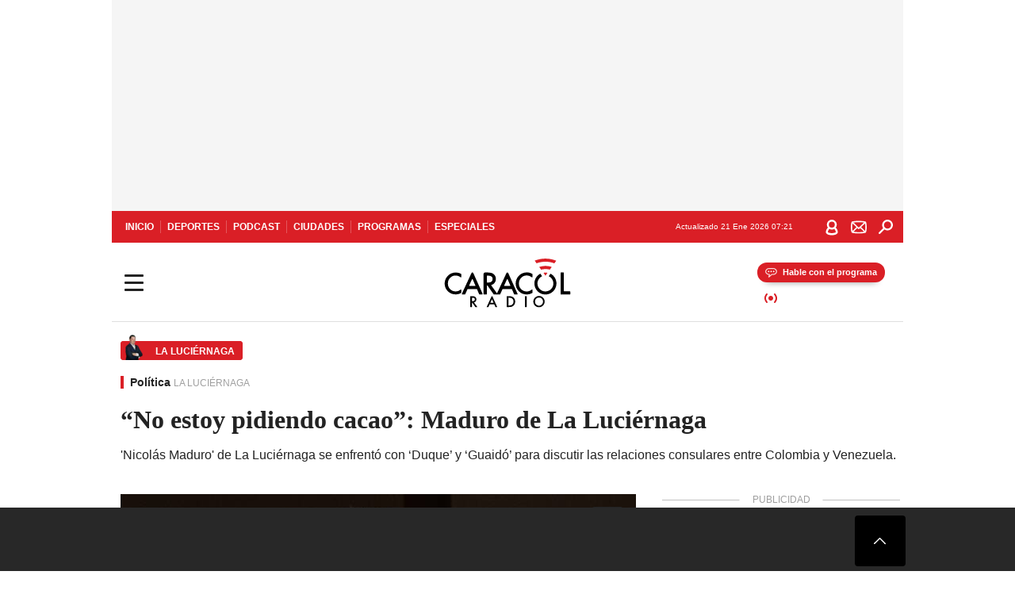

--- FILE ---
content_type: text/html; charset=utf-8
request_url: https://caracol.com.co/programa/2020/01/30/la_luciernaga/1580424079_238309.html
body_size: 37765
content:
<!DOCTYPE html><html lang="es"><head><meta charSet="utf-8"/><meta name="viewport" content="width=device-width, initial-scale=1.0, maximum-scale=5.0"/><meta http-equiv="X-UA-Compatible" content="ie=edge"/><meta name="google-site-verification" content="G2X5nOR8G3vXlNRwVmMbVxyTVTim2xrrwRbLIyKmlqc"/><meta name="format-detection" content="address=no;email=no,telephone:no"/><link rel="preload" href="https://caracol.com.co/resizer/v2/DHZJ2SIAIZJD5PSF6SFK4OMONE.jpg?auth=4b5c0ba8ef50981fc34df9d40333a858765d30af76961235732ca0152757286a&amp;width=650&amp;height=488&amp;quality=70&amp;smart=true" imagesrcset="https://caracol.com.co/resizer/v2/DHZJ2SIAIZJD5PSF6SFK4OMONE.jpg?auth=4b5c0ba8ef50981fc34df9d40333a858765d30af76961235732ca0152757286a&amp;width=288&amp;height=216&amp;quality=70&amp;smart=true 288w, https://caracol.com.co/resizer/v2/DHZJ2SIAIZJD5PSF6SFK4OMONE.jpg?auth=4b5c0ba8ef50981fc34df9d40333a858765d30af76961235732ca0152757286a&amp;width=343&amp;height=257&amp;quality=70&amp;smart=true 343w, https://caracol.com.co/resizer/v2/DHZJ2SIAIZJD5PSF6SFK4OMONE.jpg?auth=4b5c0ba8ef50981fc34df9d40333a858765d30af76961235732ca0152757286a&amp;width=382&amp;height=287&amp;quality=70&amp;smart=true 382w, https://caracol.com.co/resizer/v2/DHZJ2SIAIZJD5PSF6SFK4OMONE.jpg?auth=4b5c0ba8ef50981fc34df9d40333a858765d30af76961235732ca0152757286a&amp;width=650&amp;height=488&amp;quality=70&amp;smart=true 650w, https://caracol.com.co/resizer/v2/DHZJ2SIAIZJD5PSF6SFK4OMONE.jpg?auth=4b5c0ba8ef50981fc34df9d40333a858765d30af76961235732ca0152757286a&amp;width=736&amp;height=552&amp;quality=70&amp;smart=true 736w, https://caracol.com.co/resizer/v2/DHZJ2SIAIZJD5PSF6SFK4OMONE.jpg?auth=4b5c0ba8ef50981fc34df9d40333a858765d30af76961235732ca0152757286a&amp;width=768&amp;height=576&amp;quality=70&amp;smart=true 800w" imagesizes="(min-width:990px) 650px, calc(100vw - 32px)" as="image" fetchpriority="high"/><link rel="preload" as="font" href="/pf/resources/caracol-colombia/fonts/Lora/Lora-Bold.woff2?d=559&amp;mxId=00000000" type="font/woff2" crossorigin="anonymous"/><link rel="preload" as="font" href="/pf/resources/caracol-colombia/fonts/Poppins/Poppins-Regular.woff2?d=559&amp;mxId=00000000" type="font/woff2" crossorigin="anonymous"/><link rel="preload" as="font" href="/pf/resources/caracol-colombia/fonts/Poppins/Poppins-Bold.woff2?d=559&amp;mxId=00000000" type="font/woff2" crossorigin="anonymous"/><title>Maduro dispuesto a restablecer relaciones con Colombia “No estoy pidiendo cacao”: Maduro de La Luciérnaga : “No estoy pidiendo cacao”: Maduro de La Luciérnaga </title><meta name="lang" content="es"/><meta name="referrer" content="no-referrer-when-downgrade"/><meta name="robots" content="index, follow, noarchive"/><meta name="robots" content="max-video-preview:3"/><meta name="robots" content="max-image-preview:large"/><meta name="robots" content="max-snippet:-1"/><meta name="description" content="&amp;#039;Nicolás Maduro&amp;#039; de La Luciérnaga se enfrentó con ‘Duque’ y ‘Guaidó’ para discutir las relaciones consulares entre Colombia y Venezuela."/><meta name="organization" content="Caracol Radio"/><meta property="article:modified_time" content="2020-01-30T18:00:51-05:00"/><meta property="article:published_time" content="2020-01-30T18:00:51-05:00"/><link rel="canonical" href="https://caracol.com.co/programa/2020/01/30/la_luciernaga/1580424079_238309.html"/><link rel="amphtml" href="https://caracol.com.co/programa/2020/01/30/la_luciernaga/1580424079_238309.html?outputType=amp"/><meta property="article:author" content="Caracol Radio"/><meta property="article:publisher" content="https://www.facebook.com/caracolradio/"/><meta property="article:section" content="Actualidad"/><meta property="article:tag" content="Juan Guaidó"/><meta property="article:tag" content="Iván Duque"/><meta property="article:tag" content="Nicolás Maduro"/><link rel="alternate" href="https://caracol.com.co/arc/outboundfeeds/rss/category/actualidad?outputType=xml" type="application/rss+xml" title="RSS sobre Actualidad"/><meta property="og:title" content="“No estoy pidiendo cacao”: Maduro de La Luciérnaga"/><meta property="og:description" content="&amp;#039;Nicolás Maduro&amp;#039; de La Luciérnaga se enfrentó con ‘Duque’ y ‘Guaidó’ para discutir las relaciones consulares entre Colombia y Venezuela."/><meta property="og:image" content="https://caracol.com.co/resizer/v2/https%3A%2F%2Fcloudfront-us-east-1.images.arcpublishing.com%2Fprisaradioco%2FDHZJ2SIAIZJD5PSF6SFK4OMONE.jpg?auth=d36fc170c6dcb967191cb1c3ba1f610be978f3a489936fe58dd3b22bb2411f5c&amp;height=625&amp;width=1080&amp;quality=70&amp;smart=true"/><meta property="og:image:width" content="1080"/><meta property="og:image:height" content="625"/><meta property="og:updated_time" content="2020-01-30T18:00:51-05:00"/><meta property="og:url" content="https://caracol.com.co/programa/2020/01/30/la_luciernaga/1580424079_238309.html"/><meta property="og:type" content="article"/><meta property="og:site_name" content="Caracol Radio"/><meta property="fb:app_id" content="229574677178613"/><meta property="twitter:card" content="summary_large_image"/><meta property="twitter:site" content="@CaracolRadio"/><meta name="twitter:title" content="“No estoy pidiendo cacao”: Maduro de La Luciérnaga"/><meta name="twitter:description" content="&amp;#039;Nicolás Maduro&amp;#039; de La Luciérnaga se enfrentó con ‘Duque’ y ‘Guaidó’ para discutir las relaciones consulares entre Colombia y Venezuela."/><meta name="adUnit" property="adUnit" content="noticias/actualidad/politica"/><script type="application/javascript" id="polyfill-script">if(!Array.prototype.includes||!(window.Object && window.Object.assign)||!window.Promise||!window.Symbol||!window.fetch){document.write('<script type="application/javascript" src="/pf/dist/engine/polyfill.js?d=559&mxId=00000000" defer=""><\/script>')}</script><script id="fusion-engine-react-script" type="application/javascript" src="/pf/dist/engine/react.js?d=559&amp;mxId=00000000" defer=""></script><script id="fusion-engine-combinations-script" type="application/javascript" src="/pf/dist/components/combinations/default.js?d=559&amp;mxId=00000000" defer=""></script><script id="fusion-spa-sw" type="application/javascript">if('serviceWorker' in navigator){window.addEventListener('load',function(){navigator.serviceWorker.register('/sw-spa.js?d=559&mxId=00000000')})}</script><link rel="shortcut icon" type="image/x-icon" href="/pf/resources/caracol-colombia/favicon.ico?d=559&amp;mxId=00000000"/><link rel="icon" type="image/x-icon" href="/pf/resources/caracol-colombia/favicon.ico?d=559&amp;mxId=00000000"/><link rel="apple-touch-icon" href="/pf/resources/caracol-colombia/touch-icon-iphone.png?d=559&amp;mxId=00000000"/><link rel="apple-touch-icon" sizes="152x152" href="/pf/resources/caracol-colombia/touch-icon-ipad.png?d=559&amp;mxId=00000000"/><link rel="apple-touch-icon" sizes="180x180" href="/pf/resources/caracol-colombia/touch-icon-iphone-retina.png?d=559&amp;mxId=00000000"/><link rel="apple-touch-icon" sizes="167x167" href="/pf/resources/caracol-colombia/touch-icon-ipad-retina.png?d=559&amp;mxId=00000000"/><style>@font-face{font-family:Lora;src:url("/pf/resources/caracol-colombia/fonts/Lora/Lora-Bold.eot?d=559&mxId=00000000");src:url("/pf/resources/caracol-colombia/fonts/Lora/Lora-Bold.eot?d=559&mxId=00000000#iefix") format("embedded-opentype"),url("/pf/resources/caracol-colombia/fonts/Lora/Lora-Bold.woff2?d=559&mxId=00000000") format("woff2"),url("/pf/resources/caracol-colombia/fonts/Lora/Lora-Bold.ttf?d=559&mxId=00000000") format("ttf");font-weight:700;font-style:normal;font-display:swap}@font-face{font-family:Lora;src:url("/pf/resources/caracol-colombia/fonts/Lora/Lora-SemiBold.eot?d=559&mxId=00000000");src:url("/pf/resources/caracol-colombia/fonts/Lora/Lora-SemiBold.eot?d=559&mxId=00000000#iefix") format("embedded-opentype"),url("/pf/resources/caracol-colombia/fonts/Lora/Lora-SemiBold.woff2?d=559&mxId=00000000") format("woff2"),url("/pf/resources/caracol-colombia/fonts/Lora/Lora-SemiBold.ttf?d=559&mxId=00000000") format("ttf");font-weight:600;font-style:normal;font-display:swap}@font-face{font-family:Lora;src:url("/pf/resources/caracol-colombia/fonts/Lora/Lora-Medium.eot?d=559&mxId=00000000");src:url("/pf/resources/caracol-colombia/fonts/Lora/Lora-Medium.eot?d=559&mxId=00000000#iefix") format("embedded-opentype"),url("/pf/resources/caracol-colombia/fonts/Lora/Lora-Medium.woff2?d=559&mxId=00000000") format("woff2"),url("/pf/resources/caracol-colombia/fonts/Lora/Lora-Medium.ttf?d=559&mxId=00000000") format("ttf");font-weight:500;font-style:normal;font-display:swap}@font-face{font-family:Lora;src:url("/pf/resources/caracol-colombia/fonts/Lora/Lora-Regular.eot?d=559&mxId=00000000");src:url("/pf/resources/caracol-colombia/fonts/Lora/Lora-Regular.eot?d=559&mxId=00000000#iefix") format("embedded-opentype"),url("/pf/resources/caracol-colombia/fonts/Lora/Lora-Regular.woff2?d=559&mxId=00000000") format("woff2"),url("/pf/resources/caracol-colombia/fonts/Lora/Lora-Regular.ttf?d=559&mxId=00000000") format("ttf");font-weight:400;font-style:normal;font-display:swap}@font-face{font-family:Poppins;src:url("/pf/resources/caracol-colombia/fonts/Poppins/Poppins-Black.eot?d=559&mxId=00000000");src:local("Poppins"),local("Poppins-Black"),url("/pf/resources/caracol-colombia/fonts/Poppins/Poppins-Black.eot?d=559&mxId=00000000#iefix") format("embedded-opentype"),url("/pf/resources/caracol-colombia/fonts/Poppins/Poppins-Black.woff2?d=559&mxId=00000000") format("woff2"),url("/pf/resources/caracol-colombia/fonts/Poppins/Poppins-Black.ttf?d=559&mxId=00000000") format("ttf");font-weight:900;font-style:normal;font-display:swap}@font-face{font-family:Poppins;src:url("/pf/resources/caracol-colombia/fonts/Poppins/Poppins-Black.eot?d=559&mxId=00000000");src:local("Poppins"),local("Poppins-BlackItalic"),url("/pf/resources/caracol-colombia/fonts/Poppins/Poppins-Black.eot?d=559&mxId=00000000#iefix") format("embedded-opentype"),url("/pf/resources/caracol-colombia/fonts/Poppins/Poppins-Black.woff2?d=559&mxId=00000000") format("woff2"),url("/pf/resources/caracol-colombia/fonts/Poppins/Poppins-Black.ttf?d=559&mxId=00000000") format("ttf");font-weight:900;font-style:italic;font-display:swap}@font-face{font-family:Poppins;src:url("/pf/resources/caracol-colombia/fonts/Poppins/Poppins-ExtraBold.eot?d=559&mxId=00000000");src:local("Poppins"),local("Poppins-ExtraBold"),url("/pf/resources/caracol-colombia/fonts/Poppins/Poppins-ExtraBold.eot?d=559&mxId=00000000#iefix") format("embedded-opentype"),url("/pf/resources/caracol-colombia/fonts/Poppins/Poppins-ExtraBold.woff2?d=559&mxId=00000000") format("woff2"),url("/pf/resources/caracol-colombia/fonts/Poppins/Poppins-ExtraBold.ttf?d=559&mxId=00000000") format("ttf");font-weight:800;font-style:normal;font-display:swap}@font-face{font-family:Poppins;src:url("/pf/resources/caracol-colombia/fonts/Poppins/Poppins-ExtraBold.eot?d=559&mxId=00000000");src:local("Poppins"),local("Poppins-ExtraBoldItalic"),url("/pf/resources/caracol-colombia/fonts/Poppins/Poppins-ExtraBold.eot?d=559&mxId=00000000#iefix") format("embedded-opentype"),url("/pf/resources/caracol-colombia/fonts/Poppins/Poppins-ExtraBold.woff2?d=559&mxId=00000000") format("woff2"),url("/pf/resources/caracol-colombia/fonts/Poppins/Poppins-ExtraBold.ttf?d=559&mxId=00000000") format("ttf");font-weight:800;font-style:italic;font-display:swap}@font-face{font-family:Poppins;src:url("/pf/resources/caracol-colombia/fonts/Poppins/Poppins-Bold.eot?d=559&mxId=00000000");src:local("Poppins"),local("Poppins-Bold"),url("/pf/resources/caracol-colombia/fonts/Poppins/Poppins-Bold.eot?d=559&mxId=00000000#iefix") format("embedded-opentype"),url("/pf/resources/caracol-colombia/fonts/Poppins/Poppins-Bold.woff2?d=559&mxId=00000000") format("woff2"),url("/pf/resources/caracol-colombia/fonts/Poppins/Poppins-Bold.ttf?d=559&mxId=00000000") format("ttf");font-weight:700;font-style:normal;font-display:swap}@font-face{font-family:Poppins;src:url("/pf/resources/caracol-colombia/fonts/Poppins/Poppins-Bold.eot?d=559&mxId=00000000");src:local("Poppins"),local("Poppins-BoldItalic"),url("/pf/resources/caracol-colombia/fonts/Poppins/Poppins-Bold.eot?d=559&mxId=00000000#iefix") format("embedded-opentype"),url("/pf/resources/caracol-colombia/fonts/Poppins/Poppins-Bold.woff2?d=559&mxId=00000000") format("woff2"),url("/pf/resources/caracol-colombia/fonts/Poppins/Poppins-Bold.ttf?d=559&mxId=00000000") format("ttf");font-weight:700;font-style:italic;font-display:swap}@font-face{font-family:Poppins;src:url("/pf/resources/caracol-colombia/fonts/Poppins/Poppins-SemiBold.eot?d=559&mxId=00000000");src:local("Poppins"),local("Poppins-SemiBold"),url("/pf/resources/caracol-colombia/fonts/Poppins/Poppins-SemiBold.eot?d=559&mxId=00000000#iefix") format("embedded-opentype"),url("/pf/resources/caracol-colombia/fonts/Poppins/Poppins-SemiBold.woff2?d=559&mxId=00000000") format("woff2"),url("/pf/resources/caracol-colombia/fonts/Poppins/Poppins-SemiBold.ttf?d=559&mxId=00000000") format("ttf");font-weight:600;font-style:normal;font-display:swap}@font-face{font-family:Poppins;src:url("/pf/resources/caracol-colombia/fonts/Poppins/Poppins-SemiBold.eot?d=559&mxId=00000000");src:local("Poppins"),local("Poppins-SemiBoldItalic"),url("/pf/resources/caracol-colombia/fonts/Poppins/Poppins-SemiBold.eot?d=559&mxId=00000000#iefix") format("embedded-opentype"),url("/pf/resources/caracol-colombia/fonts/Poppins/Poppins-SemiBold.woff2?d=559&mxId=00000000") format("woff2"),url("/pf/resources/caracol-colombia/fonts/Poppins/Poppins-SemiBold.ttf?d=559&mxId=00000000") format("ttf");font-weight:600;font-style:italic;font-display:swap}@font-face{font-family:Poppins;src:url("/pf/resources/caracol-colombia/fonts/Poppins/Poppins-Medium.eot?d=559&mxId=00000000");src:local("Poppins"),local("Poppins-Medium"),url("/pf/resources/caracol-colombia/fonts/Poppins/Poppins-Medium.eot?d=559&mxId=00000000#iefix") format("embedded-opentype"),url("/pf/resources/caracol-colombia/fonts/Poppins/Poppins-Medium.woff2?d=559&mxId=00000000") format("woff2"),url("/pf/resources/caracol-colombia/fonts/Poppins/Poppins-Medium.ttf?d=559&mxId=00000000") format("ttf");font-weight:500;font-style:normal;font-display:swap}@font-face{font-family:Poppins;src:url("/pf/resources/caracol-colombia/fonts/Poppins/Poppins-Medium.eot?d=559&mxId=00000000");src:local("Poppins"),local("Poppins-MediumItalic"),url("/pf/resources/caracol-colombia/fonts/Poppins/Poppins-Medium.eot?d=559&mxId=00000000#iefix") format("embedded-opentype"),url("/pf/resources/caracol-colombia/fonts/Poppins/Poppins-Medium.woff2?d=559&mxId=00000000") format("woff2"),url("/pf/resources/caracol-colombia/fonts/Poppins/Poppins-Medium.ttf?d=559&mxId=00000000") format("ttf");font-weight:500;font-style:italic;font-display:swap}@font-face{font-family:Poppins;src:url("/pf/resources/caracol-colombia/fonts/Poppins/Poppins-Regular.eot?d=559&mxId=00000000");src:local("Poppins"),local("Poppins-Regular"),url("/pf/resources/caracol-colombia/fonts/Poppins/Poppins-Regular.eot?d=559&mxId=00000000#iefix") format("embedded-opentype"),url("/pf/resources/caracol-colombia/fonts/Poppins/Poppins-Regular.woff2?d=559&mxId=00000000") format("woff2"),url("/pf/resources/caracol-colombia/fonts/Poppins/Poppins-Regular.ttf?d=559&mxId=00000000") format("ttf");font-weight:400;font-style:normal;font-display:swap}@font-face{font-family:Poppins;src:url("/pf/resources/caracol-colombia/fonts/Poppins/Poppins-Italic.eot?d=559&mxId=00000000");src:local("Poppins"),local("Poppins-Italic"),url("/pf/resources/caracol-colombia/fonts/Poppins/Poppins-Italic.eot?d=559&mxId=00000000#iefix") format("embedded-opentype"),url("/pf/resources/caracol-colombia/fonts/Poppins/Poppins-Italic.woff2?d=559&mxId=00000000") format("woff2"),url("/pf/resources/caracol-colombia/fonts/Poppins/Poppins-Italic.ttf?d=559&mxId=00000000") format("ttf");font-weight:400;font-style:italic;font-display:swap}@font-face{font-family:Poppins;src:url("/pf/resources/caracol-colombia/fonts/Poppins/Poppins-Light.eot?d=559&mxId=00000000");src:local("Poppins"),local("Poppins-Light"),url("/pf/resources/caracol-colombia/fonts/Poppins/Poppins-Light.eot?d=559&mxId=00000000#iefix") format("embedded-opentype"),url("/pf/resources/caracol-colombia/fonts/Poppins/Poppins-Light.woff2?d=559&mxId=00000000") format("woff2"),url("/pf/resources/caracol-colombia/fonts/Poppins/Poppins-Light.ttf?d=559&mxId=00000000") format("ttf");font-weight:300;font-style:normal;font-display:swap}@font-face{font-family:Poppins;src:url("/pf/resources/caracol-colombia/fonts/Poppins/Poppins-LightItalic.eot?d=559&mxId=00000000");src:local("Poppins"),local("Poppins-LightItalic"),url("/pf/resources/caracol-colombia/fonts/Poppins/Poppins-LightItalic.eot?d=559&mxId=00000000#iefix") format("embedded-opentype"),url("/pf/resources/caracol-colombia/fonts/Poppins/Poppins-LightItalic.woff2?d=559&mxId=00000000") format("woff2"),url("/pf/resources/caracol-colombia/fonts/Poppins/Poppins-LightItalic.ttf?d=559&mxId=00000000") format("ttf");font-weight:300;font-style:normal;font-display:swap}@font-face{font-family:Poppins;src:url("/pf/resources/caracol-colombia/fonts/Poppins/Poppins-ExtraLight.eot?d=559&mxId=00000000");src:local("Poppins"),local("Poppins-ExtraLight"),url("/pf/resources/caracol-colombia/fonts/Poppins/Poppins-ExtraLight.eot?d=559&mxId=00000000#iefix") format("embedded-opentype"),url("/pf/resources/caracol-colombia/fonts/Poppins/Poppins-ExtraLight.woff2?d=559&mxId=00000000") format("woff2"),url("/pf/resources/caracol-colombia/fonts/Poppins/Poppins-ExtraLight.ttf?d=559&mxId=00000000") format("ttf");font-weight:200;font-style:normal;font-display:swap}@font-face{font-family:Poppins;src:url("/pf/resources/caracol-colombia/fonts/Poppins/Poppins-Thin.eot?d=559&mxId=00000000");src:local("Poppins"),local("Poppins-Thin"),url("/pf/resources/caracol-colombia/fonts/Poppins/Poppins-Thin.eot?d=559&mxId=00000000#iefix") format("embedded-opentype"),url("/pf/resources/caracol-colombia/fonts/Poppins/Poppins-Thin.woff2?d=559&mxId=00000000") format("woff2"),url("/pf/resources/caracol-colombia/fonts/Poppins/Poppins-Thin.ttf?d=559&mxId=00000000") format("ttf");font-weight:100;font-style:normal;font-display:swap}.c-s>div:empty{padding:0}.lead-art .bt-am{position:absolute;width:40px;height:40px;top:calc((100vw - 32px) * .75 - 60px);right:20px;background:url(/pf/resources/caracol-colombia/img/ico-fs.svg?d=559&mxId=00000000) 50%/20px no-repeat #232323;border-radius:5px;text-indent:-9999px}.cnt-byline>div .au-tw{background:url(/pf/resources/caracol-colombia/img/ico-tw-cl1.svg?d=559&mxId=00000000) 50% no-repeat;text-indent:-9999px;display:inline-block;margin-left:4px;width:20px}.cnt-byline img{border-radius:50%;background-color:#fff;height:30px;width:30px;float:left;margin:0 6px 0 0}.cnt-txt .loc{font-weight:700;display:inline-block;margin-bottom:0}.cnt-txt .loc:after{content:"\2022";padding:0 5px}.cnt-txt .loc+p{display:inline}.cnt-txt .loc+p+*{margin-top:15px}.cnt-txt li{font:16px/24px Poppins,Arial,Helvetica Neue,Helvetica,sans-serif}.cnt-txt>ul{counter-reset:section;margin-bottom:15px}.cnt-txt>ul li{padding:0 0 8px 28px;position:relative}.cnt-txt>ul li:before{content:"";width:7px;height:7px;border-radius:50%;background:#da1f26;display:block;position:absolute;left:7px;top:8px}@font-face{font-family:sourcesans;src:url(//cr00.epimg.net/especiales/arcsites/car/fonts/sourcesanspro-regular.woff2) format("woff2"),url(//cr00.epimg.net/especiales/arcsites/car/fonts/sourcesanspro-regular.woff) format("woff");font-weight:500;font-style:normal;font-display:swap}@font-face{font-family:sourcesans;src:url(//cr00.epimg.net/especiales/arcsites/car/fonts/sourcesanspro-semibold.woff2) format("woff2"),url(//cr00.epimg.net/especiales/arcsites/car/fonts/sourcesanspro-semibold.woff) format("woff");font-weight:600;font-style:normal;font-display:swap}@font-face{font-family:sourcesans;src:url(//cr00.epimg.net/especiales/arcsites/car/fonts/sourcesanspro-bold.woff2) format("woff2"),url(//cr00.epimg.net/especiales/arcsites/car/fonts/sourcesanspro-bold.woff) format("woff");font-weight:700;font-style:normal;font-display:swap}@media (min-width:768px){footer .c-sn{height:80px;margin-left:20px}footer .c-sn li{min-width:126px;max-width:126px;margin:0}footer .c-sn a{font:700 20px/32px Poppins,Arial,Helvetica Neue,Helvetica,sans-serif;-webkit-box-orient:horizontal;-webkit-box-direction:normal;flex-direction:row}footer .c-sn a:before{margin:0 8px 0 0}footer .c-ln{height:48px;padding:0}footer .c-ln li{margin:0}footer .c-ln a{padding:0 15px}.cnt-buscador-emisoras{padding:8px 0}.cnt-buscador-emisoras>div:not(.cnt-cabecera){width:calc(100% - 58px);height:384px;overflow:auto;overflow-x:hidden;margin:16px 0 0}.cnt-buscador-emisoras .buscador-emisora{width:calc(100% - 16px);background:#f5f5f5;height:82px;margin:0 auto;padding-top:0}.cnt-buscador-emisoras .buscador-emisora form{background:#fff}.cnt-buscador-emisoras .buscador-emisora button{width:50px;height:50px;text-indent:-9999px;background:url("/pf/resources/caracol-colombia/img/player-permanente/ico-lupa.svg?d=559&mxId=00000000") 50%/15px no-repeat}.cnt-buscador-emisoras .buscador-emisora input::-webkit-input-placeholder{color:#232323}.cnt-buscador-emisoras .buscador-emisora input::-moz-placeholder{color:#232323}.cnt-buscador-emisoras .buscador-emisora input:-ms-input-placeholder,.cnt-buscador-emisoras .buscador-emisora input::-ms-input-placeholder{color:#232323}.cnt-buscador-emisoras .cnt-resultados{max-width:40%;margin-left:30%;margin-top:24px}.cnt-buscador-emisoras .cnt-resultados .tit,.cnt-buscador-emisoras .cnt-resultados li,.cnt-buscador-emisoras .cnt-resultados>p{height:50px}.cnt-buscador-emisoras .cnt-resultados>p{margin-left:0}.cnt-interaccion{margin-top:25px}}@media (min-width:990px){.c-s>div.mh266-100{min-height:266px}.c-d .cnt-publi{display:block}.cnt-buscador-emisoras{background:#fff;z-index:101}.cnt-buscador-emisoras>button{position:absolute;text-indent:-9999px;width:50px;height:50px;border-radius:8px;background:url("/pf/resources/caracol-colombia/img/player-permanente/ico-fullscreen.svg?d=559&mxId=00000000") 50% no-repeat #f5f5f5;top:16px;right:8px}.cnt-buscador-emisoras>div:not(.cnt-cabecera){height:320px}.cnt-buscador-emisoras .cnt-resultados>p{width:250px;margin-left:calc(100% - 250px)}.c-i{max-width:650px}.c-d{max-width:300px}.bcrumb{margin-top:14px}.cint{padding-top:12px}}@media (min-width:990px) and (max-width:1366px){.lead-art .bt-am{top:20px}}@media (min-width:1025px){.lead-art .bt-am{top:20px;opacity:0}}@media (max-width:989px){body{max-width:100vw}.c-s>div{padding:0}.c-s .c-opc ul,.c-s nav,.c-s>div>div:before{display:none}.c-s .c-opc p{padding:0;line-height:20px}.c-s header>div:first-child{-webkit-box-pack:center;justify-content:center}.c-h-p{height:64px;-webkit-box-shadow:0 2px 4px 0 rgba(0,0,0,.1);box-shadow:0 2px 4px 0 rgba(0,0,0,.1)}.c-h-p .logo{width:103px;height:26px;left:41px;-webkit-transform:none;transform:none}.c-h-p .ondirect{display:none}.c-h-p div{margin:0}.c-h-d{height:74px}.c-sab{background:linear-gradient(90deg,#fff,#fff 269px,#ddd 270px,hsla(0,0%,93%,.99) 271px,hsla(0,0%,93%,.99));max-height:calc(100vh - 166px);min-height:calc(100vh - 166px);overflow-y:scroll}.c-sab .c-i-sab{flex-wrap:nowrap;-webkit-box-flex:1;flex-grow:1;min-height:auto}.c-sab .opc{-webkit-box-ordinal-group:2;order:1;min-height:55px}.c-sab .dto{-webkit-box-ordinal-group:3;order:2;width:267px;margin:0;padding:12px 16px 0;position:relative;border-bottom:1px solid #ddd}.c-sab .dto>div{position:static;-webkit-transform:none;transform:none;text-align:left;padding:8px 0;display:-webkit-box;display:flex;-webkit-box-align:start;align-items:flex-start;-webkit-box-orient:vertical;-webkit-box-direction:normal;flex-direction:column}.c-sab .dto>div a{display:inline-block;margin:0 0 8px;color:#000}.c-sab .dto>p{background:url(https://cadenaser00.epimg.net/pf/resources/caracol-colombia/img/ico-di-cl1.svg) 0 50%/20px no-repeat;text-align:left;font:700 16px/24px Poppins,Arial,Helvetica Neue,Helvetica,sans-serif;color:#000}.c-sab .pdc{-webkit-box-ordinal-group:4;order:3;width:250px;margin:0}.c-sab .pdc>div{display:none}.c-sab .c-mnu{max-width:100%}.c-sab .c-mnu li:not(:last-child){font:300 12px/36px Poppins,Arial,Helvetica Neue,Helvetica,sans-serif}.c-sab .c-mnu>p{background:url(/pf/resources/caracol-colombia/img/ico-sig-cl1.svg?d=559&mxId=00000000) calc(100% - 16px) 50% no-repeat}.c-sab .mnu{-webkit-box-ordinal-group:5;order:4;width:250px}.c-sab .otr{-webkit-box-ordinal-group:6;order:5;width:250px;margin:0;-webkit-box-shadow:none;box-shadow:none}.c-sab .otr,.c-sab .otr div p{display:none}.c-sab .otr>div{-webkit-box-orient:vertical;-webkit-box-direction:normal;flex-direction:column}.c-sab .otr div li{margin:16px 8px 0 0}.c-sab .otr div a{width:36px;height:36px;background-size:16px}.c-sab .otr div a.fb,.c-sab .otr div a.tw{background-size:20px}.c-sab .l-par li:not(:nth-child(2)){display:none}.c-sab .c-par{height:auto;margin-top:16px}.c-sab .c-par+p{display:none}.c-sab .c-par a,.c-sab .c-par p{max-width:calc(100% - 20px)!important}.c-sab .c-mnu .n1,.c-sab .rec>p{display:none}.c-sab .o-ops{border:0;border-bottom:1px solid #ddd;margin:15px 0 0;padding:18px 16px 8px;position:relative}.c-sab .o-ops:before{content:"";position:absolute;top:0;left:16px;width:235px;height:1px;border:1px dashed #dfdfdf}.c-emi{top:20px;height:calc(100% - 20px)}.c-emi .cnt-buscador-emisoras{width:100vw}.c-emi .cnt-buscador-emisoras>button{top:13px}.c-emi .cnt-buscador-emisoras>div:last-child{max-width:100%;width:100%}.c-emi .cnt-buscador-emisoras .cnt-resultados{margin-left:20px}.c-emi .cnt-buscador-emisoras ul{-webkit-box-orient:vertical;-webkit-box-direction:normal;flex-direction:column}.c-emi .cnt-buscador-emisoras li,.c-emi .cnt-buscador-emisoras li.tit{min-width:0;max-width:none}}@media (max-width:600px){.c-h-d{height:74px}.c-sab{margin:0}.c-sab .dto{left:0}.c-sab .c-mnu>a,.c-sab .c-mnu>p{font:600 14px/14px Poppins,Arial,Helvetica Neue,Helvetica,sans-serif;margin-top:7px}.c-sab .mnu-ul li:not(:last-child){margin-bottom:6px}.c-sab .c-mnu ul#\/actualidad li a,.c-sab .c-mnu ul#\/ciudades li a,.c-sab .c-mnu ul#\/deportes li a,.c-sab .c-mnu ul#\/viajes li a,.c-sab .c-mnu ul#\/vida li a{padding:0}.c-sab .otr,.c-sab .pdc div,.cnt-byline>div:before{display:none}.cnt-byline>div p a.aw-wb{display:inline-block;width:80%;overflow:hidden;text-overflow:ellipsis;white-space:nowrap;height:30px}.cnt-byline>div p a.au-tw{width:20px;height:30px}.cnt-byline span.a_ti{margin:0 0 0 45px}.c-i .cnt-byline{display:flexlock;margin:10px 0;position:relative;min-height:36px;padding:0;flex-wrap:wrap;-webkit-box-align:end;align-items:flex-end}.c-i .cnt-byline>div p{width:100%;position:relative;padding:0}.c-i .cnt-byline>div p a.aw-wb{line-height:24px;height:24px}.c-i .cnt-byline>div p a.au-tw{height:24px;position:absolute}.c-i .cnt-byline span.a_ti{line-height:28px;margin:0;position:absolute;top:0}body.noticia .c-i .cnt-byline,body.noticia .c-i .cnt-byline>div{display:inline-block;width:100%}body.noticia .c-i .cnt-byline>div p{width:100%;height:40px}body.noticia .c-i .cnt-byline>div p a.aw-wb{width:50%}body.noticia .c-i .cnt-byline span.a_ti{line-height:20px;margin:0;position:relative;top:0}.ult{display:none}}html{line-height:1.15;-webkit-text-size-adjust:100%}main{display:block}h1{font-size:2em}a{background-color:transparent;text-decoration:none;color:#232323}b{font-weight:bolder}img{border-style:none;max-width:100%;display:block;height:auto}button,input{font-family:inherit;font-size:100%;line-height:1.15;margin:0;overflow:visible}button{text-transform:none;-webkit-appearance:button;border:0}button::-moz-focus-inner{border-style:none;padding:0}[type=search]{-webkit-appearance:textfield;outline-offset:-2px}[type=search]::-webkit-search-decoration{-webkit-appearance:none}::-webkit-file-upload-button{-webkit-appearance:button;font:inherit}html{box-sizing:border-box;-moz-box-sizing:border-box;-webkit-box-sizing:border-box;font-size:100%}*,:after,:before{box-sizing:inherit;-moz-box-sizing:inherit;-webkit-box-sizing:inherit;-webkit-box-sizing:border-box;box-sizing:border-box}body,figure,h1,h3,p,ul{margin:0;padding:0}ul{list-style-type:none;overflow:visible;counter-reset:olcont}ul li{margin:0;padding:0;counter-increment:olcont}input{background-color:transparent;background-image:none;border:0;font-size:16px;padding:0}body,button,input{font-synthesis:none;-moz-font-feature-settings:"kern";-webkit-font-smoothing:antialiased;-moz-osx-font-smoothing:grayscale}@-webkit-keyframes ellipsis-dot{25%{content:""}50%{content:"."}75%{content:".."}to{content:"..."}}@keyframes ellipsis-dot{25%{content:""}50%{content:"."}75%{content:".."}to{content:"..."}}@-webkit-keyframes spin{to{-webkit-transform:rotate(0);transform:rotate(1turn)}}@keyframes spin{to{-webkit-transform:rotate(0);transform:rotate(1turn)}}p{font:16px/24px Poppins,Arial,Helvetica Neue,Helvetica,sans-serif}:active,:focus{outline:0}button:-moz-focusring{outline:0}#fusion-app{width:100%;margin:0 auto;padding:0}.c-s>div{background:#f5f5f5;padding:8px 0;-webkit-box-pack:center;justify-content:center}.c-s>div,.c-s>div>div{position:relative;display:-webkit-box;display:flex}.c-s>div>div:before{content:"";width:24px;height:100%;background:#bfbfbf;left:-24px;top:0;display:none;position:absolute}.c-s>div>div:after{content:"PUBLICIDAD";position:absolute;left:-18px;top:85px;-webkit-transform-origin:left top;transform-origin:left top;-webkit-transform:rotate(270deg);transform:rotate(270deg);font-size:12px;letter-spacing:1px;color:#9f9f9f;display:none}.cnt-publi div#caracol_gpt-MPU1{height:600px;width:auto}.cnt-publi{position:relative;padding:23px 0 16px;text-align:center;display:-webkit-box;display:flex;-webkit-box-pack:center;justify-content:center}.cnt-publi:before{content:"";background:#bfbfbf;width:100%;height:1px;position:absolute;top:7px;left:0;display:block}.cnt-publi:after{content:"PUBLICIDAD";font:12px/15px Poppins,Arial,Helvetica Neue,Helvetica,sans-serif;color:#9f9f9f;position:absolute;top:0;left:50%;-webkit-transform:translateX(-50%);transform:translateX(-50%);background:#fff;padding:0 16px}.c-s>div.mh266-100{min-height:100px}.cnt-data-art>aside{width:100%;max-width:650px}footer{padding-bottom:82px;background:#fafafa;border-top:1px solid #eeeff2;margin-bottom:110px}footer>ul{display:-webkit-box;display:flex;-webkit-box-pack:center;justify-content:center;-webkit-box-align:center;align-items:center}footer .c-sn{height:102px}footer .c-sn li{max-width:16.5%;min-width:16.5%;margin:0}footer .c-sn a{font:700 14px/16px Poppins,Arial,Helvetica Neue,Helvetica,sans-serif;-webkit-box-orient:vertical;-webkit-box-direction:normal;flex-direction:column;-webkit-box-align:center;align-items:center;color:#9f9f9f;display:-webkit-box;display:flex}footer .c-sn a:before{content:" ";background:url(https://cr00.epimg.net/especiales/img-arc/caracol-colombia/ico-tw-cl1.svg) 50%/16px no-repeat #fff;width:32px;height:32px;border-radius:8px;display:block;margin:0 0 4px;border:4px solid #da1f26;padding:14px}footer .c-sn a.fb:before{background-image:url(https://cr00.epimg.net/especiales/img-arc/caracol-colombia/ico-fb-cl1.svg)}footer .c-sn a.in:before{background-image:url(https://cr00.epimg.net/especiales/img-arc/caracol-colombia/ico-ig-cl1.svg)}footer .c-sn a.tt:before{background-image:url(https://cr00.epimg.net/especiales/img-arc/caracol-colombia/ico-tt-cl1.svg)}footer .c-sn a.yt:before{background-image:url(https://cr00.epimg.net/especiales/img-arc/caracol-colombia/ico-yt-cl1.svg)}footer .c-ln{flex-wrap:wrap;height:auto!important;padding:2px 0!important}footer .c-ln li{border-right:1px solid #9f9f9f;margin:4px 0}footer .c-ln li:last-child{border:0}footer .c-ln a{font:12px/16px Poppins,Arial,Helvetica Neue,Helvetica,sans-serif;color:#232323;padding:0 12px;display:block}footer ul.socio{padding:10px 0;background:#efefef;margin-bottom:12px}footer ul.socio li{min-width:130px;max-width:130px;margin:0 14px;text-align:center}footer ul.socio li img{height:40px;margin:0 auto;opacity:.65}footer ul.socio li span{padding:20px 0;color:#9f9f9f;font-size:12px}.c-pl-a .c-op,.c-pl-a .c-sh{-webkit-box-pack:end;justify-content:flex-end;padding-right:52px}.c-pl-a .c-sh li button.bt-em,.c-pl-a .c-sh p{display:none}.c-pl-a .bt-pp{min-width:56px;max-width:56px;min-height:56px;max-height:56px;background:url(/pf/resources/caracol-colombia/img/ico-pl.svg?d=559&mxId=00000000) 50%/12px no-repeat #232323;border:8px solid #9f9f9f;text-indent:-9999px;display:block;border-radius:50px;z-index:10}.c-pl-a .bt-op{min-width:24px;max-width:24px;width:24px;height:24px;text-indent:-9999px;position:absolute;right:0;top:0;background:url("/pf/resources/caracol-colombia/img/player-permanente/ico-opc-blanco.svg?d=559&mxId=00000000") 50%/16px no-repeat #232323;border-radius:4px;padding:0}.c-pl-a.car .tit,.c-pl-a.rep .tit{display:none}.c-pl-a.car .tim,.c-pl-a.rep .tim{position:absolute;right:0;bottom:0;color:#fff;line-height:13px}.c-pl-a.car .bt-pp{background:url("/pf/resources/caracol-colombia/img/ico-ldn.svg?d=559&mxId=00000000") 50% no-repeat #424242;-webkit-animation:1s linear infinite spin;animation:1s linear infinite spin;overflow:hidden;border-color:#424242}.c-pl-a.rep .bt-pp{background:url(/pf/resources/caracol-colombia/img/ico-pa-cl1.svg?d=559&mxId=00000000) 50%/12px no-repeat #da1f26;border-color:#fff}.c-pl-a.rep .tim{bottom:16px;right:16px;line-height:24px}.c-pl-a.pl-i{position:relative}.c-pl-a.pl-i .bt-pp{position:absolute;left:8px;bottom:8px}.c-pl-a.pl-i .bt-op{right:8px;top:8px}.c-pl-a.pl-i .tim,.c-pl-a.pl-i .tit{font:12px/24px Poppins,Arial,Helvetica Neue,Helvetica,sans-serif;color:#fff;background:#232323;padding:0 8px;position:absolute;display:block}.c-pl-a.pl-i .tit{border-left:4px solid #fff;left:8px;max-width:calc(100% - 48px);white-space:nowrap;text-overflow:ellipsis;overflow:hidden;top:8px;border-radius:0 4px 4px 0}.c-pl-a.pl-i .tim{right:8px;border-radius:4px;bottom:auto}.c-pl-a.pl-i .c-on{position:absolute;left:72px;bottom:8px;width:calc(100% - 190px);height:48px;background:url(/pf/resources/caracol-colombia/img/vumetro/blanco-48.png?d=559&mxId=00000000) repeat-x}.c-pl-a.pl-i.rep .c-on span{position:absolute;left:0;top:0;height:100%;width:0;background:url(/pf/resources/caracol-colombia/img/vumetro/amarillo-48.png?d=559&mxId=00000000) no-repeat;display:block}.c-pl-a{overflow:hidden}.c-op,.c-sh{position:absolute;width:100%;height:0;background:#282828;overflow:hidden;left:0;top:0;display:-webkit-box;display:flex;-webkit-box-pack:center;justify-content:center;-webkit-box-align:center;align-items:center}.c-op>button,.c-sh>button{position:absolute;top:20px;right:20px;width:22px;height:22px;background:url("/pf/resources/caracol-colombia/img/ico-x.svg?d=559&mxId=00000000") 50% no-repeat;text-indent:-9999px}.c-op ul,.c-sh ul{display:-webkit-box;display:flex}.c-op li,.c-sh li{margin-left:5px}.c-op li button,.c-sh li button{width:40px;height:40px;text-indent:-9999px;display:block}.c-op li button{background:url("/pf/resources/caracol-colombia/img/ico-sh.svg?d=559&mxId=00000000") 50% no-repeat #232323;border-radius:8px}.c-sh>div:nth-of-type(2){display:none}.c-sh p{font:700 18px/42px Poppins,Arial,Helvetica Neue,Helvetica,sans-serif;color:#fff;text-align:center}.c-sh p:last-child{font:14px/18px Poppins,Arial,Helvetica Neue,Helvetica,sans-serif;padding:0 16px}.c-sh li button{border-radius:50px;background:url(/pf/resources/caracol-colombia/img/ico-fb.svg?d=559&mxId=00000000) 50% no-repeat #314299}.c-sh li button.bt-tw{background:url(/pf/resources/caracol-colombia/img/ico-tw.svg?d=559&mxId=00000000) 50% no-repeat #101418}.c-sh li button.bt-li{background:url(/pf/resources/caracol-colombia/img/ico-li.svg?d=559&mxId=00000000) 50% no-repeat #0086d7}.c-sh li button.bt-wh{background:url(/pf/resources/caracol-colombia/img/ico-wh.svg?d=559&mxId=00000000) 50%/16px no-repeat #0a9b34}.c-sh li button.bt-em{background:url(/pf/resources/caracol-colombia/img/ico-em.svg?d=559&mxId=00000000) 50%/16px no-repeat #424242}.cnt-buscador-emisoras>button{display:none}.cnt-buscador-emisoras .buscador-emisora{padding:16px 0;background:#fff;-webkit-box-ordinal-group:3;order:2}.cnt-buscador-emisoras .buscador-emisora form{background:#f5f5f5;border-radius:8px;display:-webkit-box;display:flex}.cnt-buscador-emisoras .buscador-emisora button{width:64px;height:64px;text-indent:-9999px;background:url("/pf/resources/caracol-colombia/img/player-permanente/ico-lupa.svg?d=559&mxId=00000000") 50% no-repeat}.cnt-buscador-emisoras .buscador-emisora input{font:18px/48px Poppins,Arial,Helvetica Neue,Helvetica,sans-serif;color:#232323;width:calc(100% - 64px)}.cnt-buscador-emisoras .buscador-emisora input::-webkit-input-placeholder{color:#8c8d97}.cnt-buscador-emisoras .buscador-emisora input::-moz-placeholder{color:#8c8d97}.cnt-buscador-emisoras .buscador-emisora input:-ms-input-placeholder,.cnt-buscador-emisoras .buscador-emisora input::-ms-input-placeholder{color:#8c8d97}.cnt-buscador-emisoras .cnt-resultados{-webkit-box-ordinal-group:2;order:1}.cnt-buscador-emisoras .cnt-resultados>p{height:50px;font:18px/24px Poppins,Arial,Helvetica Neue,Helvetica,sans-serif;color:#da1f26;padding-left:40px;background:url("/pf/resources/caracol-colombia/img/player-permanente/ico-directociudad.svg?d=559&mxId=00000000") 0 50% no-repeat;-webkit-box-align:center;align-items:center;display:-webkit-box;display:flex}.cnt-buscador-emisoras .cnt-resultados ul{margin:18px 0;display:grid;grid-template-columns:1fr 1fr;gap:16px}.cnt-buscador-emisoras .cnt-resultados li{height:34px;-webkit-box-align:center;align-items:center;display:-webkit-box;display:flex}.cnt-buscador-emisoras .cnt-resultados li a{font:18px/24px Poppins,Arial,Helvetica Neue,Helvetica,sans-serif;display:block;color:#282828;padding-left:40px;background:url("/pf/resources/caracol-colombia/img/player-permanente/ico-emisora-off.svg?d=559&mxId=00000000") 0 50% no-repeat}.cnt-buscador-emisoras .cnt-resultados .tit{height:35px;display:grid;-webkit-box-align:center;align-items:center}.cnt-buscador-emisoras .cnt-resultados .tit span{font:25px/39px Poppins,Arial,Helvetica Neue,Helvetica,sans-serif;color:#8c8d97}.cnt-buscador-emisoras .cnt-resultados .tit span:first-child{display:none}.cnt-buscador-emisoras .cnt-resultados .tit span:nth-child(2){font:700 18px/25px Poppins,Arial,Helvetica Neue,Helvetica,sans-serif;color:#282828}.inf .cnt-buscador-emisoras>div:not(.cnt-cabecera){display:-webkit-box;display:flex;-webkit-box-orient:vertical;-webkit-box-direction:normal;flex-direction:column}.c-s header{width:100%}.c-s header>div:first-child{background:#da1f26}.c-s header>div:nth-child(-n+2){display:-webkit-box;display:flex}.c-s header>div:not(:last-child){-webkit-box-pack:justify;justify-content:space-between;padding:0 calc(50vw - 510px)}.c-s header>div.menu,.c-s nav ul{display:-webkit-box;display:flex}.c-s nav ul{padding:0 8px}.c-s nav a{display:block;font:700 12px/40px Poppins,Arial,Helvetica Neue,Helvetica,sans-serif;color:#fff;padding:0 8px 0 9px;position:relative;text-transform:uppercase}.c-s nav a:before{content:"";display:block;width:1px;height:16px;position:absolute;left:0;top:12px;background:hsla(0,0%,100%,.25)}.c-s nav li:first-child a:before{display:none}.c-s .c-opc{display:-webkit-box;display:flex}.c-s .c-opc p{color:#fff;font:10px/40px Poppins,Arial,Helvetica Neue,Helvetica,sans-serif;padding-right:4px}.c-s .c-opc ul{display:-webkit-box;display:flex;margin:0 5px 0 28px}.c-s .c-opc a,.c-s .c-opc button{border:0;height:40px;width:34px;background:#da1f26;color:#da1f26;display:block}.c-s .c-opc button span{display:block;text-indent:-9999px;height:40px;background:url(/pf/resources/caracol-colombia/img/ico-usu-wh.svg?d=559&mxId=00000000) 50%/20px no-repeat}.c-s .c-opc button{position:relative}.c-s .c-opc a{text-indent:-9999px;background:url(/pf/resources/caracol-colombia/img/ico-news-cl9.svg?d=559&mxId=00000000) 50%/20px no-repeat}.c-s .c-opc a.srch{background-image:url(/pf/resources/caracol-colombia/img/ico-se-wh.svg?d=559&mxId=00000000);background-size:18px}.c-s{margin-bottom:16px}.c-s>div.mh266-100,.c-s>header{max-width:998px;margin:0 auto}.c-s>header{width:100%;top:0;z-index:11}.c-s>header>div .c-h-p,.c-s>header>div:not(:last-child){padding:0}.c-s .c-opc a.nws,.c-s .opc a.nws{text-indent:-9999px;background:url(/pf/resources/caracol-colombia/img/ico-news-wh.svg?d=559&mxId=00000000) 50%/20px no-repeat}.c-h-p{height:100px;-webkit-box-align:center;align-items:center;border-bottom:1px solid #dfdfdf;width:100%;background:#fff;position:absolute;top:0;left:0;-webkit-box-pack:justify;justify-content:space-between;padding:0 calc(50vw - 510px);display:-webkit-box;display:flex}.c-h-p .logo{width:160px;height:72px;background:url(/pf/resources/caracol-colombia/img/logocar.svg?d=559&mxId=00000000) 50%/contain no-repeat;text-indent:-9999px;display:block;position:absolute;left:50%;-webkit-transform:translateX(-50%);transform:translateX(-50%)}.c-h-p>button{padding:20px 16px;width:56px;height:64px;text-indent:-9999px;background:0 0;margin-top:-2px}.c-h-p>button span{color:#fff}.c-h-p>button span,.c-h-p>button span:after,.c-h-p>button span:before{border-radius:1px;height:3px;width:24px;background:#232323;position:absolute;display:block}.c-h-p>button span:after,.c-h-p>button span:before{content:"";top:-9px}.c-h-p>button span:after{top:auto;bottom:-9px}.c-h-p div{display:-webkit-box;display:flex;margin-right:15px}.c-h-p div#radio-station-select{max-width:270px}.c-h-p div a{background:url(/pf/resources/caracol-colombia/img/ico-hable_programa.svg?d=559&mxId=00000000) 7% 54%/9% no-repeat #da1f26;border-radius:15px;font:600 10.5px/25px Poppins,Arial,Helvetica Neue,Helvetica,sans-serif;color:#fff;padding:0 10px 0 32px;margin-right:8px;display:block;-webkit-box-shadow:0 9px 8px -11px #000;box-shadow:0 9px 8px -11px #000;max-width:192px}.c-h-p div .ondirect{margin:-4px 0 0 8px}.c-h-p div .ondirect svg.microfono{background:url(/pf/resources/caracol-colombia/img/ico-audio-programa.svg?d=559&mxId=00000000) 11% 30%/65% no-repeat;height:25px;width:25px;bottom:-14px;position:relative}.c-h-p div .ondirect span.programa-w{font:500 11px/12px Poppins,Arial,Helvetica Neue,Helvetica,sans-serif;vertical-align:bottom}.c-h-w{position:relative;width:100%}.c-h-d{height:100px}.c-sab{max-height:calc(100vh - 220px);overflow:auto;background:linear-gradient(90deg,#fff,#fff 249px,#ddd 250px,hsla(0,0%,93%,.99) 251px,hsla(0,0%,93%,.99));display:none;position:relative;margin:0 calc(50vw - 510px);padding:0!important;height:100%}.c-sab .c-i-sab{display:-webkit-box;display:flex;-webkit-box-orient:vertical;-webkit-box-direction:normal;flex-flow:column wrap;-webkit-box-align:start;align-items:flex-start;min-height:870px}.c-sab .c-i-sab>button{display:none}.c-sab .opc{display:-webkit-box;display:flex;-webkit-box-align:center;align-items:center;border-bottom:1px solid #ddd;width:250px;padding-left:8px}.c-sab .opc a,.c-sab .opc button{border:0;height:40px;width:34px;color:#fff;display:block;background:#fff;padding:0}.c-sab .opc a{text-indent:-9999px;background:url(/pf/resources/caracol-colombia/img/ico-news-cl9.svg?d=559&mxId=00000000) 50%/20px no-repeat}.c-sab .opc a.srch{background-image:url(/pf/resources/caracol-colombia/img/ico-se-cl9.svg?d=559&mxId=00000000);background-size:18px}.c-sab .opc span{display:block;text-indent:-9999px;height:40px;background:url(/pf/resources/caracol-colombia/img/ico-usu-cl9.svg?d=559&mxId=00000000) 50%/20px no-repeat}.c-sab .opc button{position:relative}.c-sab .dto{width:710px;padding-top:27px;position:absolute;left:280px;right:0}.c-sab .dto>div{position:absolute;top:57px;left:50%;-webkit-transform:translateX(-50%);transform:translateX(-50%);text-align:center}.c-sab .dto>div a{font:12px/18px Poppins,Arial,Helvetica Neue,Helvetica,sans-serif;color:#000;border-bottom:2px solid #da1f26;margin:0 10px}.c-sab .dto>p{font:700 21px/28px Poppins,Arial,Helvetica Neue,Helvetica,sans-serif;text-align:center;text-transform:uppercase;color:#000}.c-sab .l-par{display:-webkit-box;display:flex;-webkit-box-pack:justify;justify-content:space-between}.c-sab .l-par li{min-width:calc((100% - 339px)/ 2)}.c-sab .l-par li:last-child div div{margin:0 0 24px 15px}.c-sab .l-par li:last-child .c-par+p{border-width:1px;border-style:solid;-o-border-image:linear-gradient(270deg,#f5f5f5 0,#ddd) 100% 0 stretch;border-image:-webkit-gradient(linear,right top,left top,from(#f5f5f5),to(#ddd)) 100% 0 stretch;border-image:linear-gradient(270deg,#f5f5f5 0,#ddd) 100% 0 stretch}.c-sab .l-par li:first-child .c-par+p{border-width:1px;border-style:solid;-o-border-image:linear-gradient(270deg,#ddd 0,#f5f5f5) 100% 0 stretch;border-image:-webkit-gradient(linear,right top,left top,from(#ddd),to(#f5f5f5)) 100% 0 stretch;border-image:linear-gradient(270deg,#ddd 0,#f5f5f5) 100% 0 stretch}.c-sab .c-par{height:135px;display:-webkit-box;display:flex;-webkit-box-align:end;align-items:flex-end}.c-sab .c-par>div{border-radius:8px;background:#3d3d3d;position:relative;margin-bottom:24px;min-width:calc(100% - 15px);padding:8px 0 8px 12px;height:48px}.c-sab .c-par+p{font:700 16px/34px Poppins,Arial,Helvetica Neue,Helvetica,sans-serif;color:#dbdce5;text-align:center}.c-sab .c-par p{font:10px/14px Poppins,Arial,Helvetica Neue,Helvetica,sans-serif;color:#9f9f9f;max-width:calc(100% - 56px)}.c-sab .c-par a,.c-sab .c-par p{white-space:nowrap;overflow:hidden;text-overflow:ellipsis}.c-sab .c-par a{font:700 12px/18px Poppins,Arial,Helvetica Neue,Helvetica,sans-serif;color:#fff;text-transform:uppercase;display:block;max-width:calc(100% - 12px)}.c-sab .c-mnu{padding:13px 0 0;position:relative;max-width:100%}.c-sab .c-mnu>a,.c-sab .c-mnu>p{padding:6px 0 6px 29px;position:relative;font:600 16px/16px Poppins,Arial,Helvetica Neue,Helvetica,sans-serif;color:#232323;display:block;text-transform:uppercase;margin-top:11px}.c-sab .c-mnu>a:before,.c-sab .c-mnu>p:before{content:"";display:block;position:absolute;left:16px;top:calc(50% - 7.5px);width:4px;height:15px;background:#da1f26}.c-sab .c-mnu li:not(:last-child){border-bottom:1px solid #f5f5f5}.c-sab .c-mnu .n1{margin:0 24px 8px 28px;display:block}.c-sab .c-mnu .n1 a{font:300 14px/25px Poppins,Arial,Helvetica Neue,Helvetica,sans-serif;color:#000;display:block}.c-sab .o-ops{border-top:1px solid #ddd;padding:28px 24px 8px 16px;margin-top:28px;display:none}.c-sab .mnu-ul{border-top:1px solid #ddd;padding:18px 24px 8px 16px;margin-top:10px}.c-sab .mnu-ul li{margin-bottom:8px;font:14px/20px Poppins,Arial,Helvetica Neue,Helvetica,sans-serif}.c-sab .mnu-ul li:not(:last-child){border-bottom:0;margin-bottom:17px}.c-sab .mnu-ul li>a{color:#232323;display:block;padding-left:24px;position:relative}.c-sab .mnu-ul li>a:before{content:" ";width:16px;height:16px;position:absolute;left:0;top:2px}.c-sab .mnu-ul li>a.ali{background:url(/pf/resources/caracol-colombia/img/ico-aliados.svg?d=559&mxId=00000000) 0 no-repeat}.c-sab .mnu-ul li>a.esp{background:url(/pf/resources/caracol-colombia/img/ico-especiales.svg?d=559&mxId=00000000) 0 no-repeat}.c-sab .mnu-ul li>a.direc{background:url(/pf/resources/caracol-colombia/img/ico-directorio.svg?d=559&mxId=00000000) 0 no-repeat}.c-sab .pdc{margin:42px auto 0}.c-sab .pdc>div{width:710px;border-radius:8px;background-color:#fff;-webkit-box-shadow:0 0 4px 0 rgba(0,0,0,.1);box-shadow:0 0 4px 0 rgba(0,0,0,.1);padding:24px;position:absolute;left:280px;right:0;top:254px}.c-sab .pdc>div .prog-rec{display:-webkit-box;display:flex;flex-wrap:wrap;margin:24px 0 0;-webkit-box-pack:justify;justify-content:space-between}.c-sab .pdc>div .prog-rec div{position:relative;padding:5px 5px 0;background:-webkit-gradient(linear,left top,left bottom,from(#717171),color-stop(80%,#9f9f9f),to(#717171));background:linear-gradient(180deg,#717171,#9f9f9f 80%,#717171)}.c-sab .pdc>div .prog-rec li{background:#f5f5f5}.c-sab .pdc>div .prog-rec li>a{font:700 12px/16px Poppins,Arial,Helvetica Neue,Helvetica,sans-serif;padding:8px 8px 0;color:#000;display:block}.c-sab .pdc>div .prog-rec p{font:10px/14px Poppins,Arial,Helvetica Neue,Helvetica,sans-serif;padding:0 8px 8px;color:#424242}.c-sab .pdc li{max-width:calc(25% - 30px);min-width:calc(25% - 30px)}.c-sab .rec>p{font:600 16px/16px Poppins,Arial,Helvetica Neue,Helvetica,sans-serif;position:relative}.c-sab .rec>p span{background:#fff;position:relative;z-index:10;padding-right:8px}.c-sab .rec>p:after{content:" ";width:100%;height:2px;display:block;background:#da1f26;position:absolute;left:0;bottom:4px}.c-sab .otr{width:710px;border-radius:8px;background-color:#fff;-webkit-box-pack:justify;justify-content:space-between;padding:5px 20px;-webkit-box-ordinal-group:6;order:5;display:initial;position:absolute;left:280px;right:0;top:550px}.c-sab .otr div,.c-sab .otr ul{display:-webkit-box;display:flex}.c-sab .otr div p{font:600 12px/32px Poppins,Arial,Helvetica Neue,Helvetica,sans-serif;margin:0 4px;height:100%;padding:.9% 1.5% .9% 0}.c-sab .otr div li{margin:8px 8px 8px 0}.c-sab .otr div li:first-child{margin-left:0}.c-sab .otr div a{display:block;text-indent:-9999px;width:32px;height:32px;border:1px solid #282828;border-radius:50%;background:url(/pf/resources/caracol-colombia/img/ico-fd-cl12.svg?d=559&mxId=00000000) 50%/14px no-repeat}.c-sab .otr div a.yt{background-image:url(/pf/resources/caracol-colombia/img/ico-yt-cl12.svg?d=559&mxId=00000000)}.c-sab .otr div a.tw{background-image:url(/pf/resources/caracol-colombia/img/ico-tw-cl12.svg?d=559&mxId=00000000);background-size:16px}.c-sab .otr div a.fb{background-image:url(/pf/resources/caracol-colombia/img/ico-fb2-cl12.svg?d=559&mxId=00000000);background-size:16px}.c-sab .otr div a.ig{background-image:url(/pf/resources/caracol-colombia/img/ico-ig-cl12.svg?d=559&mxId=00000000)}.c-sab .mnu{min-width:250px;height:calc(100% - 56px)}.c-sab .c-mnu>p{background:url(/pf/resources/caracol-colombia/img/ico-sig-cl1.svg?d=559&mxId=00000000) calc(100% - 16px) 50% no-repeat}.c-sab .c-mnu ul#\/actualidad li a,.c-sab .c-mnu ul#\/ciudades li a,.c-sab .c-mnu ul#\/deportes li a,.c-sab .c-mnu ul#\/viajes li a,.c-sab .c-mnu ul#\/vida li a{padding:4px 0}.c-emi{-webkit-box-pack:center;justify-content:center;position:absolute;width:100%;top:40px;background:#fff;height:calc(100% - 40px);max-width:100%;left:0;overflow:auto;display:none}.c-emi .cnt-buscador-emisoras{background:#fff;width:520px}.c-emi .cnt-buscador-emisoras .buscador-emisora{background:#fff}.c-emi .cnt-buscador-emisoras>button{height:30px;width:30px;border:1px solid hsla(0,0%,87%,.11);background:url(/pf/resources/caracol-colombia/img/ico-x-cl1.svg?d=559&mxId=00000000) 50% no-repeat #fff;-webkit-box-shadow:0 1px 1px 0 rgba(0,0,0,.05);box-shadow:0 1px 1px 0 rgba(0,0,0,.05);text-indent:-9999px;border-radius:50px;margin-right:8px;top:35px;right:0;display:block;position:absolute}.c-emi .cnt-buscador-emisoras .cnt-cabecera p{margin-left:6px;font:300 24px/44px Poppins,Arial,Helvetica Neue,Helvetica,sans-serif}.c-emi .cnt-buscador-emisoras>div:last-child{width:95%;max-width:646px;height:calc(100% - 94px)}.c-emi .cnt-buscador-emisoras form{background:#f5f5f5}.c-emi .cnt-buscador-emisoras .cnt-resultados{max-width:600px;margin:0}.c-emi .cnt-buscador-emisoras ul{display:-webkit-box;display:flex;-webkit-box-orient:horizontal;-webkit-box-direction:normal;flex-flow:row wrap;-webkit-box-pack:end;justify-content:flex-end}.c-emi .cnt-buscador-emisoras li,.c-emi .cnt-buscador-emisoras li.tit{min-width:250px;max-width:250px}main>article{width:100%;max-width:990px;margin:0 auto;padding:0 16px}.cnt-data-art{padding-top:15px;display:-webkit-box;display:flex;flex-wrap:wrap;-webkit-box-pack:justify;justify-content:space-between;position:relative}.c-d,.c-i{width:100%;max-width:100%}.c-d>div{margin-top:20px}.bcrumb{font:700 14px/20px Poppins,Arial,Helvetica Neue,Helvetica,sans-serif;color:#232323;padding-left:8px;margin-top:4px;display:inline-block}.bcrumb:before{content:"";width:4px;height:16px;background:#da1f26;display:inline-block;position:relative;top:3px;left:-8px}.bcrumb a{color:#232323}.pro{color:#232323;position:relative;display:-webkit-inline-box;display:inline-flex;-webkit-box-align:end;align-items:flex-end}.pro img{max-height:32px}.pro img,.pro span{position:relative;z-index:10}.pro span{display:block;font:600 12px/20px Poppins,Arial,Helvetica Neue,Helvetica,sans-serif;text-transform:uppercase;padding:0 10px 1px 12px;color:#fff}.pro:after{content:" ";position:absolute;display:block;left:0;bottom:0;height:24px;background:#da1f26;border-radius:4px;width:100%}.cint{text-transform:uppercase;font:12px/19px Poppins,Arial,Helvetica Neue,Helvetica,sans-serif;padding:4px 0 0 4px;display:inline-block;color:#9f9f9f}main header h1{font:900 24px/26px Lora,Georgia,Times,Times New Roman,serif;padding-top:15px}main header h3{font:500 16px/24px Poppins,Arial,Helvetica Neue,Helvetica,sans-serif;padding-top:10px}.lead-art{position:relative}.lead-art figure{display:block}.cnt-data-art .lead-art{margin-top:20px}.lead-art figure img{width:100%}.cnt-interaccion{display:-webkit-box;display:flex;-webkit-box-pack:justify;justify-content:space-between;margin-top:15px}.cnt-interaccion ul{display:-webkit-box;display:flex}.cnt-interaccion li{margin-left:5px}.cnt-interaccion li button{width:30px;height:30px;border-radius:50px;text-indent:-9999px;background:url(/pf/resources/caracol-colombia/img/ico-fb.svg?d=559&mxId=00000000) 50% no-repeat #314299}.cnt-interaccion li button.bt-tw{background:url(/pf/resources/caracol-colombia/img/ico-tw.svg?d=559&mxId=00000000) 50% no-repeat #101418}.cnt-interaccion li button.bt-li{background:url(/pf/resources/caracol-colombia/img/ico-li.svg?d=559&mxId=00000000) 50% no-repeat #0086d7}.cnt-interaccion li button.bt-wh{background:url(/pf/resources/caracol-colombia/img/ico-wh.svg?d=559&mxId=00000000) 50%/16px no-repeat #0a9b34}.cnt-byline{margin-top:10px;-webkit-box-align:end;align-items:flex-end;flex-wrap:wrap}.cnt-byline,.cnt-byline>div{display:-webkit-box;display:flex}.cnt-byline>div{-webkit-box-align:center;align-items:center}.cnt-byline>div:before{content:" ";width:15px;height:2px;background:#232323;display:inline-block}.cnt-byline>div p{font:700 14px/20px Poppins,Arial,Helvetica Neue,Helvetica,sans-serif;color:#232323;padding:0 8px;height:30px}.cnt-byline>div p a{color:#232323;line-height:28px}.cnt-byline span.a_ti{margin:0 0 6px}.cnt-byline .a_ti{font:12px/20px Poppins,Arial,Helvetica Neue,Helvetica,sans-serif;color:#9f9f9f;margin-left:16px}.c-i .cnt-byline{-webkit-box-align:start;align-items:start}.c-i .cnt-byline span.a_ti{line-height:30px}.cnt-txt{margin-top:20px}.cnt-txt>p{margin-bottom:15px}.cnt-txt>p a{border-bottom:2px solid #da1f26;color:#da1f26}.tags{-webkit-box-pack:justify;justify-content:space-between;-webkit-box-orient:horizontal;-webkit-box-direction:reverse;flex-direction:row-reverse;margin-top:25px;margin-bottom:15px}.tags,.tags ul{display:-webkit-box;display:flex}.tags ul{flex-wrap:wrap;height:40px;overflow:hidden}.tags button,.tags li{font:12px/16px Poppins,Arial,Helvetica Neue,Helvetica,sans-serif;color:#232323;border-radius:50px;height:40px;padding:0 15px 0 36px}.tags button{text-transform:uppercase;font-weight:500;background:url(/pf/resources/caracol-colombia/img/ico-mas.png?d=559&mxId=00000000) 12px 50%/16px no-repeat #f5f5f5}.tags li{margin:0 5px 15px 0;background:url(/pf/resources/caracol-colombia/img/ico-tag.svg?d=559&mxId=00000000) 14px 50% no-repeat #f5f5f5}.tags li:nth-child(n+2){display:none}.tags a{color:#232323;display:block;font:12px/40px Poppins,Arial,Helvetica Neue,Helvetica,sans-serif}.ult{padding-top:10px}.ult>p{position:relative;font:700 16px/24px Poppins,Arial,Helvetica Neue,Helvetica,sans-serif;color:#232323}.ult>p:after{content:" ";width:100%;height:1px;display:block;background:#da1f26;position:absolute;left:0;bottom:4px}.ult>p span{padding:0 8px 0 25px;background:url(/pf/resources/caracol-colombia/img/ico-lml-cl1.svg?d=559&mxId=00000000) 0 3px no-repeat #fff;display:inline-block;position:relative;z-index:10}.ult li{padding:15px 0;border-bottom:1px solid #f6f6f6}.ult li a{font:800 14px/21px Lora,Georgia,Times,Times New Roman,serif;color:#232323}.sig-art{height:51px;text-align:center;background:-webkit-gradient(linear,left bottom,left top,from(#f5f5f5),to(hsla(0,0%,96%,0)));background:linear-gradient(0deg,#f5f5f5,hsla(0,0%,96%,0));width:100%;max-width:1020px;margin:40px auto 0;padding-bottom:24px}.sig-art p{font:14px/20px Poppins,Arial,Helvetica Neue,Helvetica,sans-serif;padding:10px 0 21px;color:#232323}.sig-art p:after{content:"...";overflow:hidden;display:inline-block;vertical-align:bottom;-webkit-animation:1s .3s infinite ellipsis-dot;animation:1s .3s infinite ellipsis-dot;width:20px;text-align:left;padding-left:5px}.c-cad{width:100%;max-width:976px;margin:0 auto 16px}html{-webkit-font-smoothing:antialiased;min-width:320px}body{color:#232323;font:16px/18px sourcesans,sans-serif;overflow-x:hidden}#fusion-app main{background-color:#fff;margin:0 calc(50vw - 510px)}.c-gr{border-top:0}@media (min-width:321px){.tags li:nth-child(n+2){display:initial}.tags li:nth-child(n+3){display:none}}@media (min-width:375px){.cnt-interaccion li{margin-left:8px}.cnt-interaccion li button{width:40px;height:40px}}@media (min-width:600px) and (max-width:1023px){.c-sab{margin:auto}.c-sab .dto{left:0}}@media (min-width:768px){footer .c-sn{height:80px;margin-left:20px}footer .c-sn li{min-width:126px;max-width:126px;margin:0}footer .c-sn a{font:700 20px/32px Poppins,Arial,Helvetica Neue,Helvetica,sans-serif;-webkit-box-orient:horizontal;-webkit-box-direction:normal;flex-direction:row}footer .c-sn a:before{margin:0 8px 0 0}footer .c-ln{height:48px;padding:0}footer .c-ln li{margin:0}footer .c-ln a{padding:0 15px}.cnt-buscador-emisoras{padding:8px 0}.cnt-buscador-emisoras>div:not(.cnt-cabecera){width:calc(100% - 58px);height:384px;overflow:auto;overflow-x:hidden;margin:16px 0 0}.cnt-buscador-emisoras .buscador-emisora{width:calc(100% - 16px);background:#f5f5f5;height:82px;margin:0 auto;padding-top:0}.cnt-buscador-emisoras .buscador-emisora form{background:#fff}.cnt-buscador-emisoras .buscador-emisora button{width:50px;height:50px;text-indent:-9999px;background:url("/pf/resources/caracol-colombia/img/player-permanente/ico-lupa.svg?d=559&mxId=00000000") 50%/15px no-repeat}.cnt-buscador-emisoras .buscador-emisora input::-webkit-input-placeholder{color:#232323}.cnt-buscador-emisoras .buscador-emisora input::-moz-placeholder{color:#232323}.cnt-buscador-emisoras .buscador-emisora input:-ms-input-placeholder,.cnt-buscador-emisoras .buscador-emisora input::-ms-input-placeholder{color:#232323}.cnt-buscador-emisoras .cnt-resultados{max-width:40%;margin-left:30%;margin-top:24px}.cnt-buscador-emisoras .cnt-resultados .tit,.cnt-buscador-emisoras .cnt-resultados li,.cnt-buscador-emisoras .cnt-resultados>p{height:50px}.cnt-buscador-emisoras .cnt-resultados>p{margin-left:0}main header h1{font:900 32px/42px Lora,Georgia,Times,Times New Roman,serif;padding-top:15px}main header h3{line-height:28px;padding-top:10px}.cnt-interaccion{margin-top:25px}.tags li:nth-child(n+3){display:initial}.tags.e-3 button{visibility:hidden}}@media (min-width:990px){.c-s>div.mh266-100{min-height:266px}.c-d .cnt-publi{display:block}.c-pl-a .bt-op{min-width:40px;max-width:40px;width:40px;height:40px}.c-pl-a.car .tim,.c-pl-a.rep .tim{bottom:16px;right:16px;line-height:24px}.c-pl-a .c-sh>div{display:-webkit-box;display:flex;position:absolute;left:50%;-webkit-transform:translateX(-50%);transform:translateX(-50%)}.c-pl-a .c-sh>div p{display:initial}.c-pl-a .c-sh>div:nth-of-type(2){display:none}.c-pl-a .c-sh li button.bt-em{display:initial}.c-pl-a .c-op>button,.c-pl-a .c-sh>button{top:50%;-webkit-transform:translateY(-50%);transform:translateY(-50%)}.c-pl-a.pl-i .bt-pp{min-width:80px;min-height:80px;max-width:80px;max-height:80px;bottom:16px;left:16px;border-width:12px}.c-pl-a.pl-i .bt-op{right:16px;top:16px}.c-pl-a.pl-i .tit{font-size:14px;top:24px;left:24px;max-width:calc(100% - 88px)}.c-pl-a.pl-i .tim{font-size:14px;bottom:16px;right:16px}.c-pl-a.pl-i .c-on{bottom:16px;left:112px;background-image:url(/pf/resources/caracol-colombia/img/vumetro/blanco-80.png?d=559&mxId=00000000);height:80px}.c-pl-a.pl-i.rep .c-on span{background-image:url(/pf/resources/caracol-colombia/img/vumetro/amarillo-80.png?d=559&mxId=00000000)}.cnt-buscador-emisoras{background:#fff;z-index:101}.cnt-buscador-emisoras>button{position:absolute;text-indent:-9999px;width:50px;height:50px;border-radius:8px;background:url("/pf/resources/caracol-colombia/img/player-permanente/ico-fullscreen.svg?d=559&mxId=00000000") 50% no-repeat #f5f5f5;top:16px;right:8px}.cnt-buscador-emisoras>div:not(.cnt-cabecera){height:320px}.cnt-buscador-emisoras .cnt-resultados>p{width:250px;margin-left:calc(100% - 250px)}main>article{padding:0 0 0 7px}.c-i{max-width:650px}.c-d{max-width:300px}.bcrumb{margin-top:14px}.cint{padding-top:12px}}@media (max-width:989px){body{max-width:100vw}.c-s>div{padding:0}.c-s .c-opc ul,.c-s nav,.c-s>div>div:before{display:none}.c-s .c-opc p{padding:0;line-height:20px}.c-s header>div:first-child{-webkit-box-pack:center;justify-content:center}.c-h-p{height:64px;-webkit-box-shadow:0 2px 4px 0 rgba(0,0,0,.1);box-shadow:0 2px 4px 0 rgba(0,0,0,.1)}.c-h-p .logo{width:103px;height:26px;left:41px;-webkit-transform:none;transform:none}.c-h-p .ondirect{display:none}.c-h-p div{margin:0}.c-h-d{height:74px}.c-sab{background:linear-gradient(90deg,#fff,#fff 269px,#ddd 270px,hsla(0,0%,93%,.99) 271px,hsla(0,0%,93%,.99));max-height:calc(100vh - 166px);min-height:calc(100vh - 166px);overflow-y:scroll}.c-sab .c-i-sab{flex-wrap:nowrap;-webkit-box-flex:1;flex-grow:1;min-height:auto}.c-sab .opc{-webkit-box-ordinal-group:2;order:1;min-height:55px}.c-sab .dto{-webkit-box-ordinal-group:3;order:2;width:267px;margin:0;padding:12px 16px 0;position:relative;border-bottom:1px solid #ddd}.c-sab .dto>div{position:static;-webkit-transform:none;transform:none;text-align:left;padding:8px 0;display:-webkit-box;display:flex;-webkit-box-align:start;align-items:flex-start;-webkit-box-orient:vertical;-webkit-box-direction:normal;flex-direction:column}.c-sab .dto>div a{display:inline-block;margin:0 0 8px;color:#000}.c-sab .dto>p{background:url(https://cadenaser00.epimg.net/pf/resources/caracol-colombia/img/ico-di-cl1.svg) 0 50%/20px no-repeat;text-align:left;font:700 16px/24px Poppins,Arial,Helvetica Neue,Helvetica,sans-serif;color:#000}.c-sab .pdc{-webkit-box-ordinal-group:4;order:3;width:250px;margin:0}.c-sab .pdc>div{display:none}.c-sab .c-mnu{max-width:100%}.c-sab .c-mnu li:not(:last-child){font:300 12px/36px Poppins,Arial,Helvetica Neue,Helvetica,sans-serif}.c-sab .c-mnu>p{background:url(/pf/resources/caracol-colombia/img/ico-sig-cl1.svg?d=559&mxId=00000000) calc(100% - 16px) 50% no-repeat}.c-sab .mnu{-webkit-box-ordinal-group:5;order:4;width:250px}.c-sab .otr{-webkit-box-ordinal-group:6;order:5;width:250px;margin:0;-webkit-box-shadow:none;box-shadow:none}.c-sab .otr,.c-sab .otr div p{display:none}.c-sab .otr>div{-webkit-box-orient:vertical;-webkit-box-direction:normal;flex-direction:column}.c-sab .otr div li{margin:16px 8px 0 0}.c-sab .otr div a{width:36px;height:36px;background-size:16px}.c-sab .otr div a.fb,.c-sab .otr div a.tw{background-size:20px}.c-sab .l-par li:not(:nth-child(2)){display:none}.c-sab .c-par{height:auto;margin-top:16px}.c-sab .c-par+p{display:none}.c-sab .c-par a,.c-sab .c-par p{max-width:calc(100% - 20px)!important}.c-sab .c-mnu .n1,.c-sab .rec>p{display:none}.c-sab .o-ops{border:0;border-bottom:1px solid #ddd;margin:15px 0 0;padding:18px 16px 8px;position:relative}.c-sab .o-ops:before{content:"";position:absolute;top:0;left:16px;width:235px;height:1px;border:1px dashed #dfdfdf}.c-emi{top:20px;height:calc(100% - 20px)}.c-emi .cnt-buscador-emisoras{width:100vw}.c-emi .cnt-buscador-emisoras>button{top:13px}.c-emi .cnt-buscador-emisoras>div:last-child{max-width:100%;width:100%}.c-emi .cnt-buscador-emisoras .cnt-resultados{margin-left:20px}.c-emi .cnt-buscador-emisoras ul{-webkit-box-orient:vertical;-webkit-box-direction:normal;flex-direction:column}.c-emi .cnt-buscador-emisoras li,.c-emi .cnt-buscador-emisoras li.tit{min-width:0;max-width:none}.c-cad{width:auto;padding:0 16px}#fusion-app main{background-color:#fff;margin:0}}@media (max-width:400px){footer ul.socio{padding:5px 0}footer ul.socio li{min-width:70px;max-width:70px;margin:0 12px;text-align:center}footer ul.socio li img{height:20px}footer ul.socio li span{padding:10px 0;font-size:10px}}@media (max-width:700px){footer ul.socio{padding:10px 0}footer ul.socio li{min-width:80px;max-width:80px;margin:0 5px;text-align:center}footer ul.socio li img{height:25px}footer ul.socio li span{padding:10px 0;font-size:12px}}@media (max-width:767px){.c-cad{width:auto;padding:0 16px!important}#fusion-app .c-cad{padding-top:0}#fusion-app main section:not(.c-al){-webkit-box-ordinal-group:4;order:3}}@media (max-width:413px){.c-h-p div a{background:url(/pf/resources/caracol-colombia/img/ico-hable_programa.svg?d=559&mxId=00000000) 5% 50%/7% no-repeat #da1f26;padding:0 9px 0 22px;right:10px;font:600 11px/28px Poppins,Arial,Helvetica Neue,Helvetica,sans-serif}}@media (max-width:1024px){.c-h-p{height:74px}.c-h-p .logo{width:160px;height:41px}.c-h-p>button{width:48px;height:56px}.c-h-p>button span{border-radius:1px;height:3px;width:24px}.c-h-p>button span:after,.c-h-p>button span:before{height:3px;width:24px;top:-8px}.c-h-p>button span:after{top:auto;bottom:-8px}.c-h-p div{font:600 12px/28px Poppins,Arial,Helvetica Neue,Helvetica,sans-serif}.c-sab{max-height:calc(100vh - 179px)}}@media (max-width:600px){.c-h-d{height:74px}.c-sab{margin:0}.c-sab .dto{left:0}.c-sab .c-mnu>a,.c-sab .c-mnu>p{font:600 14px/14px Poppins,Arial,Helvetica Neue,Helvetica,sans-serif;margin-top:7px}.c-sab .mnu-ul li:not(:last-child){margin-bottom:6px}.c-sab .c-mnu ul#\/actualidad li a,.c-sab .c-mnu ul#\/ciudades li a,.c-sab .c-mnu ul#\/deportes li a,.c-sab .c-mnu ul#\/viajes li a,.c-sab .c-mnu ul#\/vida li a{padding:0}.c-sab .otr,.c-sab .pdc div,.cnt-byline>div:before{display:none}.cnt-byline>div p a.aw-wb{display:inline-block;width:80%;overflow:hidden;text-overflow:ellipsis;white-space:nowrap;height:30px}.cnt-byline span.a_ti{margin:0 0 0 45px}.c-i .cnt-byline{display:flexlock;margin:10px 0;position:relative;min-height:36px;padding:0;flex-wrap:wrap;-webkit-box-align:end;align-items:flex-end}.c-i .cnt-byline>div p{width:100%;position:relative;padding:0}.c-i .cnt-byline>div p a.aw-wb{line-height:24px;height:24px}.c-i .cnt-byline span.a_ti{line-height:28px;margin:0;position:absolute;top:0}body.noticia .c-i .cnt-byline,body.noticia .c-i .cnt-byline>div{display:inline-block;width:100%}body.noticia .c-i .cnt-byline>div p{width:100%;height:40px}body.noticia .c-i .cnt-byline>div p a.aw-wb{width:50%}body.noticia .c-i .cnt-byline span.a_ti{line-height:20px;margin:0;position:relative;top:0}.ult{display:none}}@media (max-width:316px){.c-h-p div a{background:url(/pf/resources/caracol-colombia/img/ico-hable_programa.svg?d=559&mxId=00000000) 40% 60%/60% no-repeat #da1f26;padding:0;height:36px;width:36px;right:10px;border-radius:20px;font-size:0}}@media not all and (min-resolution:0.001dpcm){@supports (-webkit-appearance:none){.c-sab{max-height:calc(100vh - 266px)}}}</style><script>(function() {
    // load outputType.css
    var cssMain = document.createElement('link');
    cssMain.href = '/pf/resources/dist/css/caracol-colombia/critical_news_nc.css?d=559&mxId=00000000';
    cssMain.rel = 'stylesheet';
    cssMain.onload = function(){this.onload=null;this.media="all";};
    cssMain.media = 'print';
    document.getElementsByTagName('head')[0].appendChild(cssMain);
    // load template
})();</script><noscript><link rel="stylesheet" href="/pf/resources/dist/css/caracol-colombia/critical_news_nc.css?d=559&amp;mxId=00000000"/>  </noscript><link rel="stylesheet" href="/pf/resources/dist/css/caracol-colombia/directo.css?d=559&amp;mxId=00000000"/><style type="text/css">.c-s > div.mh266-100 {
    min-height: 100px;
  }
  @media (min-width: 990px) {
    .c-s > div.mh266-100 {
      min-height: 266px;
    }
  } </style><link rel="preconnect" href="//sdk.privacy-center.org"/><script src="https://player.prisamedia.com/core/js/coreplayer_launcher.js" defer="" id="psd"></script><script type="text/javascript" src="https://cmp.prisa.com/dist/cmp.js" defer=""></script><script src="https://ak-ads-ns.prisasd.com/slot/latam/slot.js" defer=""></script><script data-integration="inlineScripts" defer="">
  window.addEventListener('AfterSpaRender', e => {
    /* 
    if (document.querySelector('.custom-include-script') && typeof customIncludeScript !== 'undefined') {      
      customIncludeScript.run();
    }

    if (document.querySelector('.custom-include-script') && typeof customIncludeScriptsArray !== 'undefined') {
      customIncludeScriptsArray.forEach(script => script.run());
    }    
    */

    if (typeof initOneTap === 'function') {
        initOneTap();
    }
  });
  ;
  window.addEventListener('BeforeSpaRender', e => {
    window.spaReferrerUrl = e.target.location.href;
    window.spaReferrerHostname = new URL(window.spaReferrerUrl).hostname;
    window.isSpaNavigation = true;
    window.disableRefresh = (Fusion.metas.refresh && Fusion.metas.refresh.value) ? Fusion.metas.refresh.value === 'disabled' : false;
    // document.querySelector('.custom-include-script')?.remove();
    // document.querySelector('.custom-include-lib')?.remove();

    if (typeof removeOneTapElement === 'function') {
      removeOneTapElement('onetap-script');
      removeOneTapElement('g_id_onload');
    }

  });
  ;
    window.addEventListener('DOMContentLoaded', (event) => {
      queryly.init("9f4ab82e8eaf42e9", document.querySelectorAll("#fusion-app"));
      if (typeof queryly !== 'undefined') {
        const originalTrackSearch = queryly.util.trackSearch;
        queryly.util.trackSearch = (q, suggest, found) => {
          DTM.trackEvent('internalSearch', { onsiteSearchTerm: suggest || q, onsiteSearchResults: String(queryly.search.total) });
          originalTrackSearch(q, suggest, found);
        }
      }
    });
  ;
  window.addEventListener('DOMContentLoaded', (event) => {
    /* if (document.querySelector('.custom-include-script') && typeof customIncludeScript !== 'undefined') {
      customIncludeScript.run();
    }

    if (document.querySelector('.custom-include-script') && typeof customIncludeScriptsArray !== 'undefined') {
      customIncludeScriptsArray.forEach(script => script.run());
    }    
    */ 
   
    window.disableRefresh = false;
    window.hasYouTubeIframe = false
    window.hasVideo = false
    const refresh = setTimeout(() => {
      if (!['play', 'pause', 'LIVE_BUFFERING', 'LIVE_CONNECTING','first_play'].includes(PERSISTENT_PLAYER.getStatus()) && PERSISTENT_PLAYER.getAdModuleStatus() !== 'AdPlay' && !window.disableRefresh && !window.hasVideo && !window.hasYouTubeIframe) {      
        location.reload();
      }
    }, 240000);
  });

  /*
  window.addEventListener('load', e => {
    if (document.querySelector('.custom-include-script') && typeof customIncludeScript !== 'undefined') {
      customIncludeScript.run();
    }

    if (document.querySelector('.custom-include-script') && typeof customIncludeScriptsArray !== 'undefined') {
      customIncludeScriptsArray.forEach(script => script.run());
    }
  });
  */
  ;
  function registeredUser(){
    const capa = document.querySelector('.c-opc');
    const primerBoton = capa.querySelector('button');
    return primerBoton.querySelector('img') !== null;
  }

  function initOneTap() {
    if (!document.querySelector('.c-opc')){
      return false;
    }

    const env = 'prisaradioco';
    const isLogged = registeredUser();
    
    if (window.innerWidth < 980 || isLogged || env !== 'prisaradioco') {
      return false;
    }

    var script = document.createElement('script');
    var refererUri = (window.spaLocation) ? window.spaLocation : window.location.href; 
    var loginUri = 'https://connect.prisadigital.com/connect/google/caracol/?redirect_uri=' + encodeURIComponent('https://usuarios.caracol.com.co/rrss?onetap=1&referer=' + refererUri )+ '&encode=1';
    
    script.id = 'onetap-script';
    script.src = 'https://accounts.google.com/gsi/client';
    script.setAttribute('async', '');
    script.setAttribute('defer', '');

    var div = document.createElement('div');
    div.id = 'g_id_onload';
    div.setAttribute('data-client_id', '484514662025-ojcvr92e3v9osa053u4jo3o0889r43ng.apps.googleusercontent.com');
    div.setAttribute('data-context', 'signin');
    div.setAttribute('data-login_uri', loginUri);
    div.setAttribute('data-auto_select', 'false');
    div.setAttribute('data-close_on_tap_outside', 'false');
    div.setAttribute('data-itp_support', 'true');
    
    var body = document.getElementsByTagName('body')[0];
    var firstChild = body.firstChild;
    body.insertBefore(script, firstChild);
    body.insertBefore(div, firstChild);
  }

  function removeOneTapElement(id) {
    if ( document.getElementById(id) !== null) {
      document.getElementById(id).parentNode.removeChild(document.getElementById(id));
    }
  }

  window.addEventListener('DOMContentLoaded', (event) => {
    setTimeout(() => {
      initOneTap();
    }, 1000);
  });
  </script><script defer="" src="https://cdn.unblockia.com/h.js"></script><script defer="" src="https://www.youtube.com/iframe_api"></script><script>
            window._taboola = window._taboola || [];
            _taboola.push({article:'auto'});
            (function(e, f, u, i){
              if (!document.getElementById(i)){
                e.async = 1;
                e.src = u;
                e.id = i;
                f.parentNode.insertBefore(e, f);
              }
            })(document.createElement('script'), document.getElementsByTagName('script')[0], '//cdn.taboola.com/libtrc/grupoprisa-caracolco/loader.js', 'tb_loader_script');
            if (window.performance && typeof window.performance.mark == 'function') {
              window.performance.mark('tbl_ic');
            }
          </script><script>(function(d,s,id,h,t){ 
            var js,r,djs = d.getElementsByTagName(s)[0]; 
            if (d.getElementById(id)) {return;} 
            js = d.createElement('script');js.id =id;js.async=1; 
            js.h=h;js.t=t; 
            r=encodeURI(btoa(d.referrer)); 
            js.src="//"+h+"/pixel/js/"+t+"/"+r; 
            djs.parentNode.insertBefore(js, djs); 
           }(document, 'script', 'dogtrack-pixel','prlt.spxl.socy.es', 'PRLT_095_058_701'));</script><script> let customIncludeScript; const customIncludeScriptsArray = [];</script><script id="pmuserjs" src="https://static.prisa.com/dist/subs/pmuser/v2/stable/pmuser.min.js"></script>
<script>(window.BOOMR_mq=window.BOOMR_mq||[]).push(["addVar",{"rua.upush":"false","rua.cpush":"false","rua.upre":"false","rua.cpre":"false","rua.uprl":"false","rua.cprl":"false","rua.cprf":"false","rua.trans":"SJ-a0253744-ff35-4a57-a674-0372bac7e067","rua.cook":"false","rua.ims":"false","rua.ufprl":"false","rua.cfprl":"false","rua.isuxp":"false","rua.texp":"norulematch","rua.ceh":"false","rua.ueh":"false","rua.ieh.st":"0"}]);</script>
                              <script>!function(e){var n="https://s.go-mpulse.net/boomerang/";if("False"=="True")e.BOOMR_config=e.BOOMR_config||{},e.BOOMR_config.PageParams=e.BOOMR_config.PageParams||{},e.BOOMR_config.PageParams.pci=!0,n="https://s2.go-mpulse.net/boomerang/";if(window.BOOMR_API_key="ZSTDP-ZS7HZ-G8ZVP-9BJXB-G4VGP",function(){function e(){if(!o){var e=document.createElement("script");e.id="boomr-scr-as",e.src=window.BOOMR.url,e.async=!0,i.parentNode.appendChild(e),o=!0}}function t(e){o=!0;var n,t,a,r,d=document,O=window;if(window.BOOMR.snippetMethod=e?"if":"i",t=function(e,n){var t=d.createElement("script");t.id=n||"boomr-if-as",t.src=window.BOOMR.url,BOOMR_lstart=(new Date).getTime(),e=e||d.body,e.appendChild(t)},!window.addEventListener&&window.attachEvent&&navigator.userAgent.match(/MSIE [67]\./))return window.BOOMR.snippetMethod="s",void t(i.parentNode,"boomr-async");a=document.createElement("IFRAME"),a.src="about:blank",a.title="",a.role="presentation",a.loading="eager",r=(a.frameElement||a).style,r.width=0,r.height=0,r.border=0,r.display="none",i.parentNode.appendChild(a);try{O=a.contentWindow,d=O.document.open()}catch(_){n=document.domain,a.src="javascript:var d=document.open();d.domain='"+n+"';void(0);",O=a.contentWindow,d=O.document.open()}if(n)d._boomrl=function(){this.domain=n,t()},d.write("<bo"+"dy onload='document._boomrl();'>");else if(O._boomrl=function(){t()},O.addEventListener)O.addEventListener("load",O._boomrl,!1);else if(O.attachEvent)O.attachEvent("onload",O._boomrl);d.close()}function a(e){window.BOOMR_onload=e&&e.timeStamp||(new Date).getTime()}if(!window.BOOMR||!window.BOOMR.version&&!window.BOOMR.snippetExecuted){window.BOOMR=window.BOOMR||{},window.BOOMR.snippetStart=(new Date).getTime(),window.BOOMR.snippetExecuted=!0,window.BOOMR.snippetVersion=12,window.BOOMR.url=n+"ZSTDP-ZS7HZ-G8ZVP-9BJXB-G4VGP";var i=document.currentScript||document.getElementsByTagName("script")[0],o=!1,r=document.createElement("link");if(r.relList&&"function"==typeof r.relList.supports&&r.relList.supports("preload")&&"as"in r)window.BOOMR.snippetMethod="p",r.href=window.BOOMR.url,r.rel="preload",r.as="script",r.addEventListener("load",e),r.addEventListener("error",function(){t(!0)}),setTimeout(function(){if(!o)t(!0)},3e3),BOOMR_lstart=(new Date).getTime(),i.parentNode.appendChild(r);else t(!1);if(window.addEventListener)window.addEventListener("load",a,!1);else if(window.attachEvent)window.attachEvent("onload",a)}}(),"".length>0)if(e&&"performance"in e&&e.performance&&"function"==typeof e.performance.setResourceTimingBufferSize)e.performance.setResourceTimingBufferSize();!function(){if(BOOMR=e.BOOMR||{},BOOMR.plugins=BOOMR.plugins||{},!BOOMR.plugins.AK){var n="false"=="true"?1:0,t="",a="gqh7ewqx2fpem2lqpz7q-f-fec753b62-clientnsv4-s.akamaihd.net",i="false"=="true"?2:1,o={"ak.v":"39","ak.cp":"1313171","ak.ai":parseInt("788328",10),"ak.ol":"0","ak.cr":8,"ak.ipv":4,"ak.proto":"h2","ak.rid":"2df0ec3d","ak.r":52356,"ak.a2":n,"ak.m":"dscr","ak.n":"ff","ak.bpcip":"52.15.242.0","ak.cport":51118,"ak.gh":"23.52.107.114","ak.quicv":"","ak.tlsv":"tls1.3","ak.0rtt":"","ak.0rtt.ed":"","ak.csrc":"-","ak.acc":"","ak.t":"1768980095","ak.ak":"hOBiQwZUYzCg5VSAfCLimQ==WcVHaTzUThVfTH1TBb4gCSqGSsgJtxQt8aNFVVjjZp/E9V85lesR5hRem2NeG3Gmd/qlHu6pF768WRCybLaAWc0WmrOD9Tawv+uYCCi6zxZfkKIPiPo7PknK7/MGx+QkWH0xAdJqWd0LhjbQChvE5uJVI1xYKGEU4ez6H9j65Dx6mnG9eIRcJRAQb78hAZXO7sy9h4ZzWpi54XBWq+vXKSZ2HQiS/UzGjwUm0dHI8NvMiIabaclDnRXy7DzlgYzQMH7bFihgZYJ0rThlbWlMQ0GZwfT22kabS96m300V4Ek16sev6xIAlYxJaYDFofDieSsI8urJ3ElFIwlmYp8QMmXifWwyi1QARN4e7wsBoYzHu0/Qvyp2iFh/rLv4Tz30QfgVghMwqCrKXAkUqCiIu6oug3EIxSOviwDwhDJpCVk=","ak.pv":"30","ak.dpoabenc":"","ak.tf":i};if(""!==t)o["ak.ruds"]=t;var r={i:!1,av:function(n){var t="http.initiator";if(n&&(!n[t]||"spa_hard"===n[t]))o["ak.feo"]=void 0!==e.aFeoApplied?1:0,BOOMR.addVar(o)},rv:function(){var e=["ak.bpcip","ak.cport","ak.cr","ak.csrc","ak.gh","ak.ipv","ak.m","ak.n","ak.ol","ak.proto","ak.quicv","ak.tlsv","ak.0rtt","ak.0rtt.ed","ak.r","ak.acc","ak.t","ak.tf"];BOOMR.removeVar(e)}};BOOMR.plugins.AK={akVars:o,akDNSPreFetchDomain:a,init:function(){if(!r.i){var e=BOOMR.subscribe;e("before_beacon",r.av,null,null),e("onbeacon",r.rv,null,null),r.i=!0}return this},is_complete:function(){return!0}}}}()}(window);</script></head><body class="story noticia"><script>window.DTM={eventQueue:[],trackEvent:function(eventName,data){window.DTM.eventQueue.push({eventName,data})}};</script><div id="fusion-app"><div id="caracol_gpt-NSTD3"></div><div id="caracol_gpt-INTER"></div><div id="caracol_gpt-SKIN"></div><div id="caracol_gpt-SKY1"></div><div id="caracol_gpt-SKY2"></div><script type="application/ld+json">{"@context":"https://schema.org","@type":"NewsMediaOrganization","name":"Caracol Radio","url":"https://caracol.com.co/","logo":"https://caracol.com.co/pf/resources/caracol-colombia/img/logow.svg?d=559&mxId=00000000","sameAs":["https://www.facebook.com/caracolradio/","https://www.youtube.com/c/CaracolRadioOficial/","https://twitter.com/CaracolRadio/","https://instagram.com/caracolradio/"]}</script><script type="application/ld+json">{"@context":"https://schema.org","@type":"NewsArticle","mainEntityofPage":"https://caracol.com.co/programa/2020/01/30/la_luciernaga/1580424079_238309.html","url":"https://caracol.com.co/programa/2020/01/30/la_luciernaga/1580424079_238309.html","headline":"“No estoy pidiendo cacao”: Maduro de La Luciérnaga","description":"'Nicolás Maduro' de La Luciérnaga se enfrentó con ‘Duque’ y ‘Guaidó’ para discutir las relaciones consulares entre Colombia y Venezuela.","datePublished":"2020-01-30T18:00:51.000Z","publisher":{"@type":"NewsMediaOrganization","name":"Caracol Radio","url":"https://caracol.com.co","logo":{"@type":"ImageObject","url":"https://caracol.com.co/pf/resources/caracol-colombia/img/logow.svg?d=559&mxId=00000000","width":300,"height":77}},"dateModified":"2025-05-27T04:25:07.944Z","articleBody":"El pasado miércoles, el presidente de Venezuela, <strong>Nicolás Maduro, le ofreció al presidente colombiano Iván Duque que restablecieran las relaciones a nivel consular</strong>, con el objetivo de que \"<span>todos estos temas se puedan llevar a través de los cónsules\", refiriéndose al caso de la <strong>extradición de Aída Merlano,</strong> capturada el pasado lunes en Maracaibo.</span>A lo que hoy, jueves 30 de enero, <strong>el presidente colombiano respondió descartando la propuesta de Maduro,</strong> declarando que \"hay pocas garantías en Venezuela para prestación de servicios consulares\".<strong>Al programa de La Luciérnaga llegaron ambos presidentes</strong> para hablar de las posiciones que han tomado respecto al tema; al igual que <strong>'Guaidó',</strong> quien se unió a la conversación.<strong> Escuche el audio completo del debate entre los tres personajes.</strong>","keywords":["Juan Guaidó","Iván Duque","Nicolás Maduro"],"image":{"@type":"ImageObject","caption":"GettyImages","url":"https://caracol.com.co/resizer/v2/https%3A%2F%2Fcloudfront-us-east-1.images.arcpublishing.com%2Fprisaradioco%2FDHZJ2SIAIZJD5PSF6SFK4OMONE.jpg?auth=d36fc170c6dcb967191cb1c3ba1f610be978f3a489936fe58dd3b22bb2411f5c&height=625&width=1080&quality=70&smart=true","width":1080,"height":625},"author":[{"@type":"Person","name":"Caracol Radio","url":"https://caracol.com.co/autor/radio_caracol/a/"}],"audio":{"@type":"AudioObject","contentUrl":"https://caracol.com.co/audio/097RD130000000983035/","description":"“No estoy pidiendo cacao”: Maduro de La Luciérnaga","duration":"6s","encodingFormat":"audio/mp3","name":"“No estoy pidiendo cacao”: Maduro de La Luciérnaga"}}</script><div class="c-s"><div class="mh266-100"><div id="caracol_gpt-LDB1"></div></div><header><div class="menu"><nav><ul><li><a href="/" title="Ir a Inicio" target="">Inicio</a></li><li><a href="/deportes/" title="Ir a Deportes" target="">Deportes</a></li><li><a href="/podcasts/" title="Ir a Podcast" target="">Podcast</a></li><li><a href="/ciudades/" title="Ir a Ciudades" target="">Ciudades</a></li><li><a href="/programas/" title="Ir a Programas" target="">Programas</a></li><li><a href="/especiales/" title="Ir a Especiales" target="">Especiales</a></li></ul></nav><ul class="c-opc"><li><p>Actualizado<!-- --> <!-- -->21 Ene 2026 07:21</p></li><li><ul><li><button><span>Usuario</span></button></li><li><a class="nws" href="https://usuarios.caracol.com.co/newsletters/?event_log=okdesc&amp;v=pf" title="" target="_blank" rel="noreferrer">Newsletter</a></li><li><label for="queryly_toggle"><a class="srch queryly_search_button" title="">Buscar</a></label></li></ul></li></ul></div><div class="c-h-w"><div class="c-h-d"></div><div class="c-h-p"><button><span>Mostrar Menú</span></button><a href="/" title="Caracol Radio" class="logo">Caracol Radio</a><div id="radio-station-select"><ul><li><a href="#" title="Hable con el programa">Hable con el programa</a></li><li class="ondirect"><svg class="microfono"></svg><span class="programa-w"></span></li></ul></div></div></div><div class="c-sab" id="c-sab" style="display:none"><div class="c-i-sab"><ul class="opc"><li><button><span>Usuario</span></button></li><li><a class="nws" href="https://usuarios.caracol.com.co/newsletters/?event_log=okdesc&amp;v=pf" title="" target="_blank" rel="noreferrer">Newsletter</a></li><li><label for="queryly_toggle"><a class="srch queryly_search_button" title="">Buscar</a></label></li></ul><button>Volver</button><div class="mnu" id="mnu"><div class="c-mnu"><a href="/actualidad/" title="Actualidad">Actualidad</a><ul class="n1" id="/actualidad"><li><a href="/actualidad/politica/" title="Política">Política</a></li><li><a href="/actualidad/justicia/" title="Justicia">Justicia</a></li><li><a href="/actualidad/economia/" title="Economía">Economía</a></li><li><a href="/actualidad/internacional/" title="Internacional">Internacional</a></li></ul><a href="/deportes/" title="Deportes">Deportes</a><ul class="n1" id="/deportes"><li><a href="/deportes/futbol/" title="Fútbol">Fútbol</a></li><li><a href="/deportes/ciclismo/" title="Ciclismo">Ciclismo</a></li><li><a href="/deportes/el-laboratorio-del-futbol/" title="El laboratorio del fútbol">El laboratorio del fútbol</a></li><li><a href="/deportes/otros-deportes/" title="Otros deportes">Otros deportes</a></li></ul><a href="/ciudades/" title="Ciudades">Ciudades</a><ul class="n1" id="/ciudades"><li><a href="/ciudades/bogota/" title="Bogotá">Bogotá</a></li><li><a href="/ciudades/cartagena/" title="Cartagena">Cartagena</a></li><li><a href="/ciudades/medellin/" title="Medellín">Medellín</a></li><li><a href="/ciudades/cali/" title="Cali">Cali</a></li><li><a href="/ciudades/bucaramanga/" title="Bucaramanga">Bucaramanga</a></li><li><a href="/ciudades/barranquilla/" title="Barranquilla">Barranquilla</a></li><li><a href="/ciudades/" title="Más ciudades">Más ciudades</a></li></ul><a href="/programas/" title="Programas" target="">Programas</a><a href="/podcasts/" title="Podcast" target="">Podcast</a><a href="/tendencias/" title="Tendencias" target="">Tendencias</a><a href="/tiempo-libre/" title="Tiempo libre" target="">Tiempo libre</a><a href="/motor/" title="Motor" target="">Motor</a><a href="/vida/" title="Vida">Vida</a><ul class="n1" id="/vida"><li><a href="/vida/salud-y-bienestar/" title="Salud y bienestar">Salud y bienestar</a></li><li><a href="/vida/educacion/" title="Educación">Educación</a></li><li><a href="/vida/economia-personal/" title="Economía personal">Economía personal</a></li><li><a href="/vida/ciencia-y-medio-ambiente/" title="Ciencia y medio ambiente">Ciencia y medio ambiente</a></li></ul><a href="/tecnologia/" title="Tecnología" target="">Tecnología</a><a href="/viajes/" title="Viajes">Viajes</a><ul class="n1" id="/viajes"><li><a href="/viajes/destinos/" title="Destinos">Destinos</a></li><li><a href="/viajes/gastronomia/" title="Gastronomía">Gastronomía</a></li><li><a href="/viajes/experiencias/" title="Experiencias">Experiencias</a></li><li><a href="/viajes/alojamientos/" title="Alojamientos">Alojamientos</a></li></ul><ul class="o-ops" id="/o-ops"></ul><ul class="mnu-ul"><li><a href="/aliados/" class="ali" title="Aliados">Aliados</a></li><li><a href="/especiales/" class="esp" title="Especiales">Especiales</a></li><li><a href="/directorio/" class="direc" title="Directorio">Directorio</a></li></ul></div></div><div class="dto"><p>Ahora en directo</p><ul class="l-par"><li><div class="c-par"><div><a href="#" title="Hoy por Hoy" class="show-link">Programación Local</a><p class="show-presenter">Radio</p></div></div><p class="show-time">00:00 - 23:59</p></li><li><div class="c-par"><div><span class="c-pl-a"><button class="bt-pp">Play</button></span><a href="#" title="Hoy por Hoy" class="show-link">Programación Local</a><p class="show-presenter">Radio</p><span class="dir">Directo</span></div></div><p class="show-time">00:00 - 23:59</p><a href="#" title="Otros directos" class="pp-toggle">Otros directos</a></li><li><div class="c-par"><div><a href="#" title="Hoy por Hoy" class="show-link">Programación Local</a><p class="show-presenter">Radio</p></div></div><p class="show-time">00:00 - 23:59</p></li></ul><div><a href="/programacion/" title="Ver programación">ver programación</a><a href="/programas/" title="Ver programas">ver programas</a></div></div><div class="pdc" id="/pdc"><div><div class="rec"><p><span>Programas Recomendados</span></p><ul class="prog-rec"><li><div><a href="/programas/6am-w/" title="6AM W"><img src="https://caracol.com.co/resizer/v2/https%3A%2F%2Frecursosweb.prisaradio.com%2Ffotos%2Foriginal%2F010006426320.png?auth=11f83dd1a2ce8b5a1acbc629df3dedb25d3f5ebc271e952ce39a2c1861c9c1c2&amp;width=126&amp;height=126&amp;quality=70&amp;smart=true" alt="6AM W" loading="lazy" importance="auto"/></a></div><a href="/programas/6am-w/" title="6AM W">6AM W</a><p>Julio Sánchez Cristo</p></li><li><div><a href="/programas/la-luciernaga/" title="La Luciérnaga"><img src="https://caracol.com.co/resizer/v2/https%3A%2F%2Frecursosweb.prisaradio.com%2Ffotos%2Foriginal%2F010002723479.png?auth=6adf3329beb0943a12ef586cf3cd514d0c15d5e2f82897a63181e970a627b75b&amp;width=126&amp;height=126&amp;quality=70&amp;smart=true" alt="La Luciérnaga" loading="lazy" importance="auto"/></a></div><a href="/programas/la-luciernaga/" title="La Luciérnaga">La Luciérnaga</a><p>Gabriel Delascasas </p></li><li><div><a href="/programas/el-pulso-del-futbol/" title="El Pulso del Fútbol"><img src="https://caracol.com.co/resizer/v2/https%3A%2F%2Frecursosweb.prisaradio.com%2Ffotos%2Foriginal%2F010006370208.png?auth=8605c8a87a627102acfb6e06143866ac9c10e3241cba0d3cde5d42da4c8e8391&amp;width=126&amp;height=126&amp;quality=70&amp;smart=true" alt="El Pulso del Fútbol" loading="lazy" importance="auto"/></a></div><a href="/programas/el-pulso-del-futbol/" title="El Pulso del Fútbol">El Pulso del Fútbol</a><p>César A. Londoño y Steven Arce</p></li><li><div><a href="/programas/hora-20/" title="Hora 20"><img src="https://caracol.com.co/resizer/v2/https%3A%2F%2Frecursosweb.prisaradio.com%2Ffotos%2Foriginal%2F010006149020.png?auth=696f9c9a91dde9b32b1aa3b072b5c717f24a36bd62d1d5b090139edc985b2e80&amp;width=126&amp;height=126&amp;quality=70&amp;smart=true" alt="Hora 20" loading="lazy" importance="auto"/></a></div><a href="/programas/hora-20/" title="Hora 20">Hora 20</a><p>Diana Calderón </p></li></ul></div></div></div><div class="otr"><div><p>Síguenos en</p><ul><li><a class="yt" href="https://www.youtube.com/user/CaracolRadioOficial" title="Youtube" target="_blank" rel="noreferrer">$<!-- -->Youtube</a></li><li><a class="tw" href="https://twitter.com/CaracolRadio" title="Twitter" target="_blank" rel="noreferrer">$<!-- -->Twitter</a></li><li><a class="fb" href="https://www.facebook.com/caracolradio" title="Facebook" target="_blank" rel="noreferrer">$<!-- -->Facebook</a></li><li><a class="ig" href="https://instagram.com/caracolradio/" title="Instagram" target="_blank" rel="noreferrer">$<!-- -->Instagram</a></li></ul></div></div></div></div><div class="c-emi"></div></header></div><main><section data-mrf-recirculation="portada_co_free-chain" class="c-cad free"></section><div></div><article><header><div><p class="pro"><a href="/programas/la-luciernaga/" class="pro" title="La Luciérnaga"><img src="https://caracol.com.co/resizer/v2/https%3A%2F%2Frecursosweb.prisaradio.com%2Ffotos%2Foriginal%2F010002723479.png?auth=6adf3329beb0943a12ef586cf3cd514d0c15d5e2f82897a63181e970a627b75b&amp;height=32&amp;width=32&amp;quality=70&amp;smart=true" alt="La Luciérnaga" loading="lazy" importance="auto" width="32" height="32"/><span>La Luciérnaga</span></a></p></div><p class="bcrumb"><a href="/actualidad/politica/" title="Política">Política</a></p><div class="cint">La Luciérnaga</div><h1>“No estoy pidiendo cacao”: Maduro de La Luciérnaga</h1><h3>&#x27;Nicolás Maduro&#x27; de La Luciérnaga se enfrentó con ‘Duque’ y ‘Guaidó’ para discutir las relaciones consulares entre Colombia y Venezuela.</h3></header><div class="cnt-data-art"><div class="c-i"><div class="lead-art"><span><div id="player-097RD130000000983035" class="c-pl-a pl-i "><figure><img src="https://caracol.com.co/resizer/v2/DHZJ2SIAIZJD5PSF6SFK4OMONE.jpg?auth=4b5c0ba8ef50981fc34df9d40333a858765d30af76961235732ca0152757286a&amp;width=650&amp;height=488&amp;quality=70&amp;smart=true" alt="“No estoy pidiendo cacao”: Maduro de La Luciérnaga" loading="eager" importance="high" width="650" height="488" srcSet="https://caracol.com.co/resizer/v2/DHZJ2SIAIZJD5PSF6SFK4OMONE.jpg?auth=4b5c0ba8ef50981fc34df9d40333a858765d30af76961235732ca0152757286a&amp;width=288&amp;height=216&amp;quality=70&amp;smart=true 288w, https://caracol.com.co/resizer/v2/DHZJ2SIAIZJD5PSF6SFK4OMONE.jpg?auth=4b5c0ba8ef50981fc34df9d40333a858765d30af76961235732ca0152757286a&amp;width=343&amp;height=257&amp;quality=70&amp;smart=true 343w, https://caracol.com.co/resizer/v2/DHZJ2SIAIZJD5PSF6SFK4OMONE.jpg?auth=4b5c0ba8ef50981fc34df9d40333a858765d30af76961235732ca0152757286a&amp;width=382&amp;height=287&amp;quality=70&amp;smart=true 382w, https://caracol.com.co/resizer/v2/DHZJ2SIAIZJD5PSF6SFK4OMONE.jpg?auth=4b5c0ba8ef50981fc34df9d40333a858765d30af76961235732ca0152757286a&amp;width=650&amp;height=488&amp;quality=70&amp;smart=true 650w, https://caracol.com.co/resizer/v2/DHZJ2SIAIZJD5PSF6SFK4OMONE.jpg?auth=4b5c0ba8ef50981fc34df9d40333a858765d30af76961235732ca0152757286a&amp;width=736&amp;height=552&amp;quality=70&amp;smart=true 736w, https://caracol.com.co/resizer/v2/DHZJ2SIAIZJD5PSF6SFK4OMONE.jpg?auth=4b5c0ba8ef50981fc34df9d40333a858765d30af76961235732ca0152757286a&amp;width=768&amp;height=576&amp;quality=70&amp;smart=true 800w" sizes="(min-width:990px) 650px, calc(100vw - 32px)"/></figure><button class="bt-pp" data-audioid="097RD130000000983035" data-type="aod-news" data-m2account="caracol" data-productid="">Play/Pause</button><button class="bt-op">Mostrar Opciones</button><p class="tit"><span>“No estoy pidiendo cacao”: Maduro de La Luciérnaga</span></p><p class="tim">01:52</p><div class="c-on"><span class="pl-pr"></span></div><div class="c-op"><button>Cerrar</button><div><ul><li><a href="https://prisa-co.mc.tritondigital.com/LA_LUCIERNAGA_CARACOL_RADIO_409_P/media/alacarta/audios/2020/1/30/097RD130000000983035.mp3?dist=caracol-web-noticia&amp;dl=1" download="" class="bt-dw">Descargar</a></li><li><button class="bt-sh">Compartir</button></li></ul></div></div><div class="c-sh"><button>Cerrar</button><div><p>Compartir</p><ul><li><button class="bt-fa" data-ssnn="facebook" data-url="https://caracol.com.co/programa/2020/01/30/la_luciernaga/1580424079_238309.html" data-title="“No estoy pidiendo cacao”: Maduro de La Luciérnaga">Facebook</button></li><li><button class="bt-tw" data-ssnn="twitter" data-url="https://caracol.com.co/programa/2020/01/30/la_luciernaga/1580424079_238309.html" data-title="“No estoy pidiendo cacao”: Maduro de La Luciérnaga">Twitter</button></li><li><button class="bt-li" data-ssnn="linkedin" data-url="https://caracol.com.co/programa/2020/01/30/la_luciernaga/1580424079_238309.html" data-title="“No estoy pidiendo cacao”: Maduro de La Luciérnaga">Linkedin</button></li><li><button class="bt-wh" data-ssnn="whatsapp" data-url="https://caracol.com.co/programa/2020/01/30/la_luciernaga/1580424079_238309.html" data-title="“No estoy pidiendo cacao”: Maduro de La Luciérnaga">Whatsapp</button></li><li><button class="bt-em">Embeber</button></li></ul></div><div><p>El código iframe se ha copiado en el portapapeles</p></div></div></div></span></div><aside class="cnt-interaccion"><div></div><ul><li><button title="facebook" class="bt-fa">facebook</button></li><li><button title="twitter" class="bt-tw">twitter</button></li><li><button title="linkedIn" class="bt-li">linkedIn</button></li><li><button title="whatsapp" class="bt-wh">whatsapp</button></li></ul></aside><div class="cnt-byline"><div><p><a href="/autor/radio_caracol/a/" class="aw-wb">Caracol Radio</a></p></div><time date-time="2020-01-30T23:00:51.000-5:00"><span class="a_ti">30/01/2020 - 18:00 h COT</span></time></div><div class="cnt-txt"><p>El pasado miércoles, el presidente de Venezuela, <strong>Nicolás Maduro, le ofreció al presidente colombiano Iván Duque que restablecieran las relaciones a nivel consular</strong>, con el objetivo de que "<span>todos estos temas se puedan llevar a través de los cónsules", refiriéndose al caso de la <strong>extradición de Aída Merlano,</strong> capturada el pasado lunes en Maracaibo.</span></p><ul><li><strong><em><a title="Maduro dispuesto a restablecer relaciones consulares con Colombia" href="https://caracol.com.co/radio/2020/01/30/internacional/1580340338_110692.html">Maduro dispuesto a restablecer relaciones consulares con Colombia</a></em></strong></li><li><strong><em><a title="" href="https://caracol.com.co/radio/2020/01/30/nacional/1580409103_615195.html">"Hay pocas garantías en Venezuela para prestación de servicios consulares"</a></em></strong></li></ul><p>A lo que hoy, jueves 30 de enero, <strong>el presidente colombiano respondió descartando la propuesta de Maduro,</strong> declarando que "hay pocas garantías en Venezuela para prestación de servicios consulares".</p><p><strong>Al programa de La Luciérnaga llegaron ambos presidentes</strong> para hablar de las posiciones que han tomado respecto al tema; al igual que <strong>'Guaidó',</strong> quien se unió a la conversación.<strong> Escuche el audio completo del debate entre los tres personajes.</strong></p></div><div class="tags e-3"><button>Más</button><ul><li><a href="/tag/juan_gerardo_guaido_marquez/a/" title="Juan Guaidó">Juan Guaidó</a></li><li><a href="/tag/ivan_duque_marquez/a/" title="Iván Duque">Iván Duque</a></li><li><a href="/tag/nicolas_maduro/a/" title="Nicolás Maduro">Nicolás Maduro</a></li></ul></div><div data-fusion-collection="features" data-fusion-type="articleStructuredData/default"></div><aside id="taboola-below-article-thumbnails"></aside><div style="display:none" id="f0fulVOydMMv50R" data-fusion-collection="features" data-fusion-type="stories-navigation/default" data-fusion-name="CORE | Navegación entre noticias" data-fusion-message="Could not render component [features:stories-navigation/default]"></div></div><div class="c-d"><div class="cnt-publi"><div id="caracol_gpt-MPU1"></div></div><aside class="ult"><p><span>Últimas Noticias</span></p><ul><li><a href="/2026/01/21/arde-la-cancion-con-la-que-distopxica-cuestiona-la-violencia-y-el-uso-de-los-recursos-publicos/">“Arde”, la canción con la que Distópxica cuestiona la violencia y el uso de los recursos públicos</a></li><li><a href="/2026/01/21/presidente-trump-cambia-de-avion-tras-problema-electrico-y-reanuda-viaje-al-foro-de-davos-en-suiza/">Presidente Trump cambia de avión tras problema eléctrico y reanuda viaje al foro de Davos en Suiza</a></li><li><a href="/2026/01/21/petro-pierde-batalla-judicial-y-debe-retractarse-por-acusaciones-contra-exgerente-de-coosalud/">Petro pierde batalla judicial y debe retractarse por acusaciones contra exgerente de Coosalud</a></li><li><a href="/2026/01/21/nuevo-ataque-terrorista-deja-a-un-policia-herido-en-el-sur-del-cauca/">Nuevo ataque terrorista deja a un policía herido en el sur del Cauca</a></li><li><a href="/2026/01/21/la-policia-investiga-llamadas-extorsivas-a-varias-personas-de-una-vereda-de-ciudad-bolivar/">La policía investiga llamadas extorsivas a varias personas de una vereda de Ciudad Bolivar</a></li><li><a href="/2026/01/21/militares-guatemaltecos-inician-operaciones-contra-pandillas-bajo-el-estado-de-sitio/">Militares guatemaltecos inician operaciones contra pandillas bajo el estado de sitio</a></li></ul></aside><div class="cnt-publi"><div id="caracol_gpt-MPU2"></div></div></div></div></article><div class="sig-art"><p>El siguiente artículo se está cargando</p></div></main><footer><ul class="c-sn"><li><a class="tw" href="https://twitter.com/CaracolRadio/" title="Ir a Twitter" target="_blank" rel="noopener noreferrer nofollow">3,7M</a></li><li><a class="fb" href="https://www.facebook.com/caracolradio/" title="Ir a Facebook" target="_blank" rel="noopener noreferrer nofollow">2,2M</a></li><li><a class="in" href="https://instagram.com/caracolradio/" title="Ir a Instagram" target="_blank" rel="noopener noreferrer nofollow">1M</a></li><li><a class="tt" href="https://www.tiktok.com/@caracolradio" title="Ir a TikTok" target="_blank" rel="noopener noreferrer nofollow">1,1M</a></li><li><a class="yt" href="https://www.youtube.com/c/CaracolRadioOficial/" title="Ir a YouTube" target="_blank" rel="noopener noreferrer nofollow">1.15M</a></li><li><a class="kw" href="https://s.kw.ai/u/vbpC1mfh" title="Ir a Kwai" target="_blank" rel="noopener noreferrer nofollow">136.7K</a></li></ul><div class="c-gr"><div id="pie"><div id="pie-comun9"><span></span></div></div></div><ul class="socio"><li><span>Asociado a:</span></li><li><a href="https://www.iabcolombia.com/" target="_blank" title="Interactive Advertising Bureau | iab Colombia" rel="noreferrer"><img src="https://cr00.epimg.net/especiales/img-arc/caracol-colombia/logo-iabcol.svg" alt="Interactive Advertising Bureau | iab Colombia" class="lazy-hidden" width="130" height="40" loading="lazy"/></a></li><li><a href="https://www.asomedios.com/" target="_blank" title="Asomedios" rel="noreferrer"><img src="https://cr00.epimg.net/especiales/img-arc/caracol-colombia/logo-asomedios.svg" alt="Asomedios" class="lazy-hidden" width="43" height="40" loading="lazy"/></a></li></ul><ul class="c-ln"><li><a href="/escribanos/" title="ir a contactos de Caracol Radio">Contacto</a></li><li><a href="/escribanos/contactos/ventas/" title="ir a contactos de W Radio">Contacto Ventas</a></li><li><a href="https://usuarios.caracol.com.co/newsletters/?event_log=okdesc&amp;v=pf" title="Newsletter" target="_blank" rel="noreferrer">Newsletter</a></li></ul><ul class="c-ln"><li><a href="https://www.psepagos.co/PSEHostingUI/ShowTicketOffice.aspx?ID=5156" title="Código Ético" target="_blank" rel="noreferrer">Pago electrónico clientes</a></li><li><a href="https://cr00.epimg.net/especiales/clientes/formato_creacion.pdf" title="Clientes" target="_blank" rel="noreferrer">Alta de Clientes</a></li><li><a href="/registro-proveedores/" title="Registro de proveedores" target="_blank" rel="noreferrer">Registro de proveedores</a></li></ul><ul class="c-ln"><li><a href="/aviso-legal/" title="Aviso legal">Aviso legal</a></li><li><a href="/politica-privacidad/" title="Política de Privacidad" target="_blank" rel="noreferrer">Política de Protección de Datos</a></li><li><a title="Política de cookies" href="/politica-cookies/" rel="nofollow">Política de cookies</a></li><li><a id="cookieShowButton" title="Configuración de cookies" href="#" rel="noopener noreferrer">Configuración de cookies</a></li><li><a href="/transparencia/" title="Transparencia" target="_blank" rel="noreferrer">Transparencia</a></li><li><a href="/codigo-etico/" title="Código Ético" target="_blank" rel="noreferrer">Código Ético</a></li></ul><div class="txt-fot"><p><b>© CARACOL S.A. Todos los derechos reservados.</b><br/>CARACOL S.A. realiza una reserva expresa de las reproducciones y usos de las obras y otras prestaciones accesibles desde este sitio web a medios de lectura mecánica u otros medios que resulten adecuados.</p></div></footer><div id="fusion-static-enter:persistent-player" style="display:none" data-fusion-component="persistent-player" data-persistent-entry="true"></div><section class="cnt-player-permanente" style="bottom:0"><div class="pl-colapsado reproduciendo" id="serper_parent"><button class="bt-desplegar-alternativos pp-toggle">Otros directos</button><button class="bt-boletin"></button><div class="cnt-banner" id="player-ads" style="display:none"><div class="player-live-banner-sync" id="publi_banner_sync"></div></div><div id="player-permanenteCS"></div><button class="bt-desplegar pp-toggle">Desplegar</button></div><div class="cnt-player-desplegado"><div class="cnt-controles"><button class="bt-cerrar pp-toggle">Cerrar</button><button class="bt-share pp-toggle-share">Compartir</button><button class="bt-mas pp-toggle-more">Más opciones</button></div><div><div class="sup"><div class="imagen"><div class="cnt-banner" id="publi-sup"></div><img src="/pf/resources/caracol-colombia/img/logow.svg?d=559" width="250" height="250" alt="Caracol Radio"/></div><div class="cnt-txt-audio"><div class="estado directo"><span>Directo</span></div><div class="cnt-info"><p class="info-emisora"><b></b></p><p class="info-programa"><b></b></p><p class="info-presentador"></p><p class="txt-publicidad">Tu contenido empezará después de la publicidad</p></div><div class="ds-progreso"><span></span><p class="start"></p><p class="end"></p></div><div class="botones"><button class="menos">rebobinar 15 segundos</button><button class="play">Play</button><button class="mas">adelantar 15 segundos</button><div class="cnt-volumen"><button class="bt-volumen">Mute</button><div><span></span><button>Volumen</button></div></div></div><div class="opc-video"><button class="bt-rt-directo btn-player-directo">Volver al directo</button></div><div class="opc-hable"><a title="Hable con el programa" class="bt-program" href="/">Hable con el programa</a></div><div class="cnt-time"></div></div></div><div class="inf"><div class="accordion"><p class="item-accordion programacion activo" data-name="live">Programación</p><div class="listado-ver cnt-programacion"><ul><li><a href="/programacion/" target="_blank" title="Ver programación completa" rel="noreferrer" class="view-schedule">Ver programación completa</a></li></ul></div><p class="item-accordion emisora" data-name="stations">Ciudades</p><div class="cnt-buscador-emisoras"><button class="bt-ampliar">Ampliar</button><div class="cnt-cabecera"><p>Elige una ciudad</p></div><div><div class="buscador-emisora"><form><button class="submit">Buscar</button><input placeholder="Buscar emisora o provincia" type="search"/></form></div><div class="cnt-resultados"><p></p></div></div></div></div><div class="capa-compartir"><p>Compartir</p><button class="bt-cerrar pp-close-share">Cerrar</button><div><p><span class="copyurl"></span><button class="copytoclip">Copiar</button></p><div class="cnt-cut-audio"><button>Empezar audio compartido desde<b></b></button></div><ul class="share-buttons"><li><button class="btn-share-audio facebook" data-ssnn="facebook">Compartir en Facebook</button></li><li><button class="btn-share-audio twitter" data-ssnn="twitter">Compartir en Twitter</button></li><li><button class="btn-share-audio whatsapp" data-ssnn="whatsapp">Compartir en WhatsApp</button></li><li><button class="btn-share-audio linkedin" data-ssnn="linkedin">Compartir en LinkedIn</button></li></ul></div></div><div class="mas-acciones"><div><p>Más acciones</p><button class="bt-cerrar pp-toggle-more">Cerrar</button><ul><li><a class="prog t_b" href="#" title="Ir al programa" target="_blank">Ir al programa</a></li><li><a href="#" class="dwld" download="">Descargar audio</a></li><li><button class="susc pp-subscription-open">Suscríbete</button></li></ul></div></div><div class="suscribete"><div><p>Suscríbete</p><button class="bt-cerrar pp-toggle-more">Cerrar</button><ul><li></li></ul></div></div><p>Tu contenido empezará después de la publicidad</p></div></div></div></section><div id="fusion-static-exit:persistent-player" style="display:none" data-fusion-component="persistent-player" data-persistent-exit="true"></div></div><script id="fusion-metadata" type="application/javascript">window.Fusion=window.Fusion||{};Fusion.arcSite="caracol-colombia";Fusion.contextPath="/pf";Fusion.mxId="00000000";Fusion.deployment="559";Fusion.globalContent={"_id":"6U5OX6BZYZOSHNR4TTSJ34B5ZY","additional_properties":{"character_count":921,"has_published_copy":true,"locations":[],"original_url":"/programa/2020/01/30/la_luciernaga/1580424079_238309.html","paragraph_count":5,"pep_created_date":"2020-01-30T22:41:19.000Z","pep_updated_date":"2020-01-30T23:00:51.000Z","publish_date":"2020-01-30T23:00:51.000Z","word_count":140},"canonical_website":"caracol-colombia","content_elements":[{"_id":"2AIXH6OEX5CRLJUBV4F573L2W4","additional_properties":{"tag":"p"},"alignment":"center","content":"El pasado miércoles, el presidente de Venezuela, <strong>Nicolás Maduro, le ofreció al presidente colombiano Iván Duque que restablecieran las relaciones a nivel consular</strong>, con el objetivo de que \"<span>todos estos temas se puedan llevar a través de los cónsules\", refiriéndose al caso de la <strong>extradición de Aída Merlano,</strong> capturada el pasado lunes en Maracaibo.</span>","type":"text"},{"_id":"NBLZMCDNDJHRPM5AXUPEJHUI54","items":[{"_id":"I7SWTX576RHDDGVU5WKJXRO5CQ","content":"<strong><em><a title=\"Maduro dispuesto a restablecer relaciones consulares con Colombia\" href=\"https://caracol.com.co/radio/2020/01/30/internacional/1580340338_110692.html\">Maduro dispuesto a restablecer relaciones consulares con Colombia</a></em></strong>","type":"text"},{"_id":"72UROD6AC5DRZL3R3Q5RDKJCDQ","content":"<strong><em><a title=\"\" href=\"https://caracol.com.co/radio/2020/01/30/nacional/1580409103_615195.html\">\"Hay pocas garantías en Venezuela para prestación de servicios consulares\"</a></em></strong>","type":"text"}],"list_type":"unordered","type":"list"},{"_id":"QVEGSUL5PZFK5E4XKV6FEWKTDM","additional_properties":{"tag":"p"},"alignment":"center","content":"A lo que hoy, jueves 30 de enero, <strong>el presidente colombiano respondió descartando la propuesta de Maduro,</strong> declarando que \"hay pocas garantías en Venezuela para prestación de servicios consulares\".","type":"text"},{"_id":"UUSCJYSRCJDPRBJJKUI7BL4DSI","additional_properties":{"tag":"p"},"alignment":"center","content":"<strong>Al programa de La Luciérnaga llegaron ambos presidentes</strong> para hablar de las posiciones que han tomado respecto al tema; al igual que <strong>'Guaidó',</strong> quien se unió a la conversación.<strong> Escuche el audio completo del debate entre los tres personajes.</strong>","type":"text"}],"created_date":"2022-11-03T22:09:26.13Z","credits":{"by":[{"_id":"radio_caracol_a","type":"author","version":"0.5.8","name":"Caracol Radio","slug":"radio_caracol_a","additional_properties":{"original":{"_id":"radio_caracol_a","type":"author","version":"0.10.5","firstName":"Caracol","lastName":"Radio","slug":"radio_caracol_a","additional_properties":{"normalized_name":"radio_caracol_a"},"books":[],"podcasts":[],"education":[],"awards":[],"last_updated_date":"2022-09-21T15:18:18.489Z","status":true,"byline":"Caracol Radio"}},"resized_params":{}}]},"description":{"basic":" Nicolás Maduro  de La Luciérnaga se enfrentó con ‘Duque’ y ‘Guaidó’ para discutir las relaciones consulares entre Colombia y Venezuela."},"display_date":"2020-01-30T23:00:51Z","first_publish_date":"2020-01-30T23:00:51Z","headlines":{"basic":"“No estoy pidiendo cacao”: Maduro de La Luciérnaga","meta_title":"Maduro dispuesto a restablecer relaciones con Colombia “No estoy pidiendo cacao”: Maduro de La Luciérnaga","mobile":"","native":"","print":"","tablet":"","web":""},"label":{"kicker":{"display":true,"text":"La Luciérnaga"},"omitir_publicidad":{"display":true,"text":"No","url":""},"ver_en_webview":{"display":true,"text":"No","url":""},"visible_en_amp":{"display":true,"text":"No","url":""}},"language":"es","last_updated_date":"2025-05-27T09:25:07.944Z","location":"","owner":{"id":"prisaradioco","sponsored":false},"promo_items":{"basic":{"_id":"DHZJ2SIAIZJD5PSF6SFK4OMONE","additional_properties":{"fullSizeResizeUrl":"/resizer/v2/DHZJ2SIAIZJD5PSF6SFK4OMONE.jpg?auth=4b5c0ba8ef50981fc34df9d40333a858765d30af76961235732ca0152757286a","galleries":[],"mime_type":"image/jpeg","originalName":"1580424079_238309_1580424194_noticia_normal.jpg","originalUrl":"https://cloudfront-us-east-1.images.arcpublishing.com/prisaradioco/DHZJ2SIAIZJD5PSF6SFK4OMONE.jpg","proxyUrl":"/resizer/v2/DHZJ2SIAIZJD5PSF6SFK4OMONE.jpg?auth=4b5c0ba8ef50981fc34df9d40333a858765d30af76961235732ca0152757286a","published":true,"resizeUrl":"/resizer/v2/DHZJ2SIAIZJD5PSF6SFK4OMONE.jpg?auth=4b5c0ba8ef50981fc34df9d40333a858765d30af76961235732ca0152757286a","restricted":false,"thumbnailResizeUrl":"/resizer/v2/DHZJ2SIAIZJD5PSF6SFK4OMONE.jpg?auth=4b5c0ba8ef50981fc34df9d40333a858765d30af76961235732ca0152757286a&width=300","version":0},"address":{},"auth":{"1":"4b5c0ba8ef50981fc34df9d40333a858765d30af76961235732ca0152757286a"},"caption":"","created_date":"2022-11-03T22:09:07Z","credits":{"by":[{"name":"GettyImages","type":"author"}]},"height":625,"last_updated_date":"2022-11-03T22:09:07Z","licensable":false,"owner":{"id":"prisaradioco"},"source":{"source_id":"https://cr00.epimg.net/radio/imagenes/2020/01/30/la_luciernaga/1580424079_238309_1580424194_noticia_normal.jpg","source_type":"other","additional_properties":{"editor":"photo center"},"system":"PEP"},"resized_params":{"3:2":{"84":"https://caracol.com.co/resizer/v2/DHZJ2SIAIZJD5PSF6SFK4OMONE.jpg?auth=4b5c0ba8ef50981fc34df9d40333a858765d30af76961235732ca0152757286a&width=84&height=56&quality=70&smart=true","88":"https://caracol.com.co/resizer/v2/DHZJ2SIAIZJD5PSF6SFK4OMONE.jpg?auth=4b5c0ba8ef50981fc34df9d40333a858765d30af76961235732ca0152757286a&width=88&height=59&quality=70&smart=true","105":"https://caracol.com.co/resizer/v2/DHZJ2SIAIZJD5PSF6SFK4OMONE.jpg?auth=4b5c0ba8ef50981fc34df9d40333a858765d30af76961235732ca0152757286a&width=105&height=70&quality=70&smart=true","158":"https://caracol.com.co/resizer/v2/DHZJ2SIAIZJD5PSF6SFK4OMONE.jpg?auth=4b5c0ba8ef50981fc34df9d40333a858765d30af76961235732ca0152757286a&width=158&height=105&quality=70&smart=true","274":"https://caracol.com.co/resizer/v2/DHZJ2SIAIZJD5PSF6SFK4OMONE.jpg?auth=4b5c0ba8ef50981fc34df9d40333a858765d30af76961235732ca0152757286a&width=274&height=183&quality=70&smart=true","288":"https://caracol.com.co/resizer/v2/DHZJ2SIAIZJD5PSF6SFK4OMONE.jpg?auth=4b5c0ba8ef50981fc34df9d40333a858765d30af76961235732ca0152757286a&width=288&height=192&quality=70&smart=true","343":"https://caracol.com.co/resizer/v2/DHZJ2SIAIZJD5PSF6SFK4OMONE.jpg?auth=4b5c0ba8ef50981fc34df9d40333a858765d30af76961235732ca0152757286a&width=343&height=229&quality=70&smart=true","360":"https://caracol.com.co/resizer/v2/DHZJ2SIAIZJD5PSF6SFK4OMONE.jpg?auth=4b5c0ba8ef50981fc34df9d40333a858765d30af76961235732ca0152757286a&width=360&height=240&quality=70&smart=true","377":"https://caracol.com.co/resizer/v2/DHZJ2SIAIZJD5PSF6SFK4OMONE.jpg?auth=4b5c0ba8ef50981fc34df9d40333a858765d30af76961235732ca0152757286a&width=377&height=251&quality=70&smart=true","382":"https://caracol.com.co/resizer/v2/DHZJ2SIAIZJD5PSF6SFK4OMONE.jpg?auth=4b5c0ba8ef50981fc34df9d40333a858765d30af76961235732ca0152757286a&width=382&height=255&quality=70&smart=true","400":"https://caracol.com.co/resizer/v2/DHZJ2SIAIZJD5PSF6SFK4OMONE.jpg?auth=4b5c0ba8ef50981fc34df9d40333a858765d30af76961235732ca0152757286a&width=400&height=267&quality=70&smart=true","600":"https://caracol.com.co/resizer/v2/DHZJ2SIAIZJD5PSF6SFK4OMONE.jpg?auth=4b5c0ba8ef50981fc34df9d40333a858765d30af76961235732ca0152757286a&width=600&height=400&quality=70&smart=true","650":"https://caracol.com.co/resizer/v2/DHZJ2SIAIZJD5PSF6SFK4OMONE.jpg?auth=4b5c0ba8ef50981fc34df9d40333a858765d30af76961235732ca0152757286a&width=650&height=433&quality=70&smart=true","736":"https://caracol.com.co/resizer/v2/DHZJ2SIAIZJD5PSF6SFK4OMONE.jpg?auth=4b5c0ba8ef50981fc34df9d40333a858765d30af76961235732ca0152757286a&width=736&height=491&quality=70&smart=true","768":"https://caracol.com.co/resizer/v2/DHZJ2SIAIZJD5PSF6SFK4OMONE.jpg?auth=4b5c0ba8ef50981fc34df9d40333a858765d30af76961235732ca0152757286a&width=768&height=512&quality=70&smart=true","800":"https://caracol.com.co/resizer/v2/DHZJ2SIAIZJD5PSF6SFK4OMONE.jpg?auth=4b5c0ba8ef50981fc34df9d40333a858765d30af76961235732ca0152757286a&width=800&height=533&quality=70&smart=true","1024":"https://caracol.com.co/resizer/v2/DHZJ2SIAIZJD5PSF6SFK4OMONE.jpg?auth=4b5c0ba8ef50981fc34df9d40333a858765d30af76961235732ca0152757286a&width=1024&height=683&quality=70&smart=true","1440":"https://caracol.com.co/resizer/v2/DHZJ2SIAIZJD5PSF6SFK4OMONE.jpg?auth=4b5c0ba8ef50981fc34df9d40333a858765d30af76961235732ca0152757286a&width=1440&height=960&quality=70&smart=true","1600":"https://caracol.com.co/resizer/v2/DHZJ2SIAIZJD5PSF6SFK4OMONE.jpg?auth=4b5c0ba8ef50981fc34df9d40333a858765d30af76961235732ca0152757286a&width=1600&height=1067&quality=70&smart=true"},"4:3":{"84":"https://caracol.com.co/resizer/v2/DHZJ2SIAIZJD5PSF6SFK4OMONE.jpg?auth=4b5c0ba8ef50981fc34df9d40333a858765d30af76961235732ca0152757286a&width=84&height=63&quality=70&smart=true","88":"https://caracol.com.co/resizer/v2/DHZJ2SIAIZJD5PSF6SFK4OMONE.jpg?auth=4b5c0ba8ef50981fc34df9d40333a858765d30af76961235732ca0152757286a&width=88&height=66&quality=70&smart=true","105":"https://caracol.com.co/resizer/v2/DHZJ2SIAIZJD5PSF6SFK4OMONE.jpg?auth=4b5c0ba8ef50981fc34df9d40333a858765d30af76961235732ca0152757286a&width=105&height=79&quality=70&smart=true","158":"https://caracol.com.co/resizer/v2/DHZJ2SIAIZJD5PSF6SFK4OMONE.jpg?auth=4b5c0ba8ef50981fc34df9d40333a858765d30af76961235732ca0152757286a&width=158&height=119&quality=70&smart=true","274":"https://caracol.com.co/resizer/v2/DHZJ2SIAIZJD5PSF6SFK4OMONE.jpg?auth=4b5c0ba8ef50981fc34df9d40333a858765d30af76961235732ca0152757286a&width=274&height=206&quality=70&smart=true","288":"https://caracol.com.co/resizer/v2/DHZJ2SIAIZJD5PSF6SFK4OMONE.jpg?auth=4b5c0ba8ef50981fc34df9d40333a858765d30af76961235732ca0152757286a&width=288&height=216&quality=70&smart=true","343":"https://caracol.com.co/resizer/v2/DHZJ2SIAIZJD5PSF6SFK4OMONE.jpg?auth=4b5c0ba8ef50981fc34df9d40333a858765d30af76961235732ca0152757286a&width=343&height=257&quality=70&smart=true","360":"https://caracol.com.co/resizer/v2/DHZJ2SIAIZJD5PSF6SFK4OMONE.jpg?auth=4b5c0ba8ef50981fc34df9d40333a858765d30af76961235732ca0152757286a&width=360&height=270&quality=70&smart=true","377":"https://caracol.com.co/resizer/v2/DHZJ2SIAIZJD5PSF6SFK4OMONE.jpg?auth=4b5c0ba8ef50981fc34df9d40333a858765d30af76961235732ca0152757286a&width=377&height=283&quality=70&smart=true","382":"https://caracol.com.co/resizer/v2/DHZJ2SIAIZJD5PSF6SFK4OMONE.jpg?auth=4b5c0ba8ef50981fc34df9d40333a858765d30af76961235732ca0152757286a&width=382&height=287&quality=70&smart=true","400":"https://caracol.com.co/resizer/v2/DHZJ2SIAIZJD5PSF6SFK4OMONE.jpg?auth=4b5c0ba8ef50981fc34df9d40333a858765d30af76961235732ca0152757286a&width=400&height=300&quality=70&smart=true","600":"https://caracol.com.co/resizer/v2/DHZJ2SIAIZJD5PSF6SFK4OMONE.jpg?auth=4b5c0ba8ef50981fc34df9d40333a858765d30af76961235732ca0152757286a&width=600&height=450&quality=70&smart=true","650":"https://caracol.com.co/resizer/v2/DHZJ2SIAIZJD5PSF6SFK4OMONE.jpg?auth=4b5c0ba8ef50981fc34df9d40333a858765d30af76961235732ca0152757286a&width=650&height=488&quality=70&smart=true","736":"https://caracol.com.co/resizer/v2/DHZJ2SIAIZJD5PSF6SFK4OMONE.jpg?auth=4b5c0ba8ef50981fc34df9d40333a858765d30af76961235732ca0152757286a&width=736&height=552&quality=70&smart=true","768":"https://caracol.com.co/resizer/v2/DHZJ2SIAIZJD5PSF6SFK4OMONE.jpg?auth=4b5c0ba8ef50981fc34df9d40333a858765d30af76961235732ca0152757286a&width=768&height=576&quality=70&smart=true","800":"https://caracol.com.co/resizer/v2/DHZJ2SIAIZJD5PSF6SFK4OMONE.jpg?auth=4b5c0ba8ef50981fc34df9d40333a858765d30af76961235732ca0152757286a&width=800&height=600&quality=70&smart=true","1024":"https://caracol.com.co/resizer/v2/DHZJ2SIAIZJD5PSF6SFK4OMONE.jpg?auth=4b5c0ba8ef50981fc34df9d40333a858765d30af76961235732ca0152757286a&width=1024&height=768&quality=70&smart=true","1440":"https://caracol.com.co/resizer/v2/DHZJ2SIAIZJD5PSF6SFK4OMONE.jpg?auth=4b5c0ba8ef50981fc34df9d40333a858765d30af76961235732ca0152757286a&width=1440&height=1080&quality=70&smart=true","1600":"https://caracol.com.co/resizer/v2/DHZJ2SIAIZJD5PSF6SFK4OMONE.jpg?auth=4b5c0ba8ef50981fc34df9d40333a858765d30af76961235732ca0152757286a&width=1600&height=1200&quality=70&smart=true"},"1:0":{"84":"https://caracol.com.co/resizer/v2/DHZJ2SIAIZJD5PSF6SFK4OMONE.jpg?auth=4b5c0ba8ef50981fc34df9d40333a858765d30af76961235732ca0152757286a&width=84&quality=70&smart=true","88":"https://caracol.com.co/resizer/v2/DHZJ2SIAIZJD5PSF6SFK4OMONE.jpg?auth=4b5c0ba8ef50981fc34df9d40333a858765d30af76961235732ca0152757286a&width=88&quality=70&smart=true","105":"https://caracol.com.co/resizer/v2/DHZJ2SIAIZJD5PSF6SFK4OMONE.jpg?auth=4b5c0ba8ef50981fc34df9d40333a858765d30af76961235732ca0152757286a&width=105&quality=70&smart=true","158":"https://caracol.com.co/resizer/v2/DHZJ2SIAIZJD5PSF6SFK4OMONE.jpg?auth=4b5c0ba8ef50981fc34df9d40333a858765d30af76961235732ca0152757286a&width=158&quality=70&smart=true","274":"https://caracol.com.co/resizer/v2/DHZJ2SIAIZJD5PSF6SFK4OMONE.jpg?auth=4b5c0ba8ef50981fc34df9d40333a858765d30af76961235732ca0152757286a&width=274&quality=70&smart=true","288":"https://caracol.com.co/resizer/v2/DHZJ2SIAIZJD5PSF6SFK4OMONE.jpg?auth=4b5c0ba8ef50981fc34df9d40333a858765d30af76961235732ca0152757286a&width=288&quality=70&smart=true","343":"https://caracol.com.co/resizer/v2/DHZJ2SIAIZJD5PSF6SFK4OMONE.jpg?auth=4b5c0ba8ef50981fc34df9d40333a858765d30af76961235732ca0152757286a&width=343&quality=70&smart=true","360":"https://caracol.com.co/resizer/v2/DHZJ2SIAIZJD5PSF6SFK4OMONE.jpg?auth=4b5c0ba8ef50981fc34df9d40333a858765d30af76961235732ca0152757286a&width=360&quality=70&smart=true","377":"https://caracol.com.co/resizer/v2/DHZJ2SIAIZJD5PSF6SFK4OMONE.jpg?auth=4b5c0ba8ef50981fc34df9d40333a858765d30af76961235732ca0152757286a&width=377&quality=70&smart=true","382":"https://caracol.com.co/resizer/v2/DHZJ2SIAIZJD5PSF6SFK4OMONE.jpg?auth=4b5c0ba8ef50981fc34df9d40333a858765d30af76961235732ca0152757286a&width=382&quality=70&smart=true","400":"https://caracol.com.co/resizer/v2/DHZJ2SIAIZJD5PSF6SFK4OMONE.jpg?auth=4b5c0ba8ef50981fc34df9d40333a858765d30af76961235732ca0152757286a&width=400&quality=70&smart=true","600":"https://caracol.com.co/resizer/v2/DHZJ2SIAIZJD5PSF6SFK4OMONE.jpg?auth=4b5c0ba8ef50981fc34df9d40333a858765d30af76961235732ca0152757286a&width=600&quality=70&smart=true","650":"https://caracol.com.co/resizer/v2/DHZJ2SIAIZJD5PSF6SFK4OMONE.jpg?auth=4b5c0ba8ef50981fc34df9d40333a858765d30af76961235732ca0152757286a&width=650&quality=70&smart=true","736":"https://caracol.com.co/resizer/v2/DHZJ2SIAIZJD5PSF6SFK4OMONE.jpg?auth=4b5c0ba8ef50981fc34df9d40333a858765d30af76961235732ca0152757286a&width=736&quality=70&smart=true","768":"https://caracol.com.co/resizer/v2/DHZJ2SIAIZJD5PSF6SFK4OMONE.jpg?auth=4b5c0ba8ef50981fc34df9d40333a858765d30af76961235732ca0152757286a&width=768&quality=70&smart=true","800":"https://caracol.com.co/resizer/v2/DHZJ2SIAIZJD5PSF6SFK4OMONE.jpg?auth=4b5c0ba8ef50981fc34df9d40333a858765d30af76961235732ca0152757286a&width=800&quality=70&smart=true","1024":"https://caracol.com.co/resizer/v2/DHZJ2SIAIZJD5PSF6SFK4OMONE.jpg?auth=4b5c0ba8ef50981fc34df9d40333a858765d30af76961235732ca0152757286a&width=1024&quality=70&smart=true","1440":"https://caracol.com.co/resizer/v2/DHZJ2SIAIZJD5PSF6SFK4OMONE.jpg?auth=4b5c0ba8ef50981fc34df9d40333a858765d30af76961235732ca0152757286a&width=1440&quality=70&smart=true","1600":"https://caracol.com.co/resizer/v2/DHZJ2SIAIZJD5PSF6SFK4OMONE.jpg?auth=4b5c0ba8ef50981fc34df9d40333a858765d30af76961235732ca0152757286a&width=1600&quality=70&smart=true"},"16:9":{"84":"https://caracol.com.co/resizer/v2/DHZJ2SIAIZJD5PSF6SFK4OMONE.jpg?auth=4b5c0ba8ef50981fc34df9d40333a858765d30af76961235732ca0152757286a&width=84&height=47&quality=70&smart=true","88":"https://caracol.com.co/resizer/v2/DHZJ2SIAIZJD5PSF6SFK4OMONE.jpg?auth=4b5c0ba8ef50981fc34df9d40333a858765d30af76961235732ca0152757286a&width=88&height=50&quality=70&smart=true","105":"https://caracol.com.co/resizer/v2/DHZJ2SIAIZJD5PSF6SFK4OMONE.jpg?auth=4b5c0ba8ef50981fc34df9d40333a858765d30af76961235732ca0152757286a&width=105&height=59&quality=70&smart=true","158":"https://caracol.com.co/resizer/v2/DHZJ2SIAIZJD5PSF6SFK4OMONE.jpg?auth=4b5c0ba8ef50981fc34df9d40333a858765d30af76961235732ca0152757286a&width=158&height=89&quality=70&smart=true","274":"https://caracol.com.co/resizer/v2/DHZJ2SIAIZJD5PSF6SFK4OMONE.jpg?auth=4b5c0ba8ef50981fc34df9d40333a858765d30af76961235732ca0152757286a&width=274&height=154&quality=70&smart=true","288":"https://caracol.com.co/resizer/v2/DHZJ2SIAIZJD5PSF6SFK4OMONE.jpg?auth=4b5c0ba8ef50981fc34df9d40333a858765d30af76961235732ca0152757286a&width=288&height=162&quality=70&smart=true","343":"https://caracol.com.co/resizer/v2/DHZJ2SIAIZJD5PSF6SFK4OMONE.jpg?auth=4b5c0ba8ef50981fc34df9d40333a858765d30af76961235732ca0152757286a&width=343&height=193&quality=70&smart=true","360":"https://caracol.com.co/resizer/v2/DHZJ2SIAIZJD5PSF6SFK4OMONE.jpg?auth=4b5c0ba8ef50981fc34df9d40333a858765d30af76961235732ca0152757286a&width=360&height=203&quality=70&smart=true","377":"https://caracol.com.co/resizer/v2/DHZJ2SIAIZJD5PSF6SFK4OMONE.jpg?auth=4b5c0ba8ef50981fc34df9d40333a858765d30af76961235732ca0152757286a&width=377&height=212&quality=70&smart=true","382":"https://caracol.com.co/resizer/v2/DHZJ2SIAIZJD5PSF6SFK4OMONE.jpg?auth=4b5c0ba8ef50981fc34df9d40333a858765d30af76961235732ca0152757286a&width=382&height=215&quality=70&smart=true","400":"https://caracol.com.co/resizer/v2/DHZJ2SIAIZJD5PSF6SFK4OMONE.jpg?auth=4b5c0ba8ef50981fc34df9d40333a858765d30af76961235732ca0152757286a&width=400&height=225&quality=70&smart=true","600":"https://caracol.com.co/resizer/v2/DHZJ2SIAIZJD5PSF6SFK4OMONE.jpg?auth=4b5c0ba8ef50981fc34df9d40333a858765d30af76961235732ca0152757286a&width=600&height=338&quality=70&smart=true","650":"https://caracol.com.co/resizer/v2/DHZJ2SIAIZJD5PSF6SFK4OMONE.jpg?auth=4b5c0ba8ef50981fc34df9d40333a858765d30af76961235732ca0152757286a&width=650&height=366&quality=70&smart=true","736":"https://caracol.com.co/resizer/v2/DHZJ2SIAIZJD5PSF6SFK4OMONE.jpg?auth=4b5c0ba8ef50981fc34df9d40333a858765d30af76961235732ca0152757286a&width=736&height=414&quality=70&smart=true","768":"https://caracol.com.co/resizer/v2/DHZJ2SIAIZJD5PSF6SFK4OMONE.jpg?auth=4b5c0ba8ef50981fc34df9d40333a858765d30af76961235732ca0152757286a&width=768&height=432&quality=70&smart=true","800":"https://caracol.com.co/resizer/v2/DHZJ2SIAIZJD5PSF6SFK4OMONE.jpg?auth=4b5c0ba8ef50981fc34df9d40333a858765d30af76961235732ca0152757286a&width=800&height=450&quality=70&smart=true","1024":"https://caracol.com.co/resizer/v2/DHZJ2SIAIZJD5PSF6SFK4OMONE.jpg?auth=4b5c0ba8ef50981fc34df9d40333a858765d30af76961235732ca0152757286a&width=1024&height=576&quality=70&smart=true","1440":"https://caracol.com.co/resizer/v2/DHZJ2SIAIZJD5PSF6SFK4OMONE.jpg?auth=4b5c0ba8ef50981fc34df9d40333a858765d30af76961235732ca0152757286a&width=1440&height=810&quality=70&smart=true","1600":"https://caracol.com.co/resizer/v2/DHZJ2SIAIZJD5PSF6SFK4OMONE.jpg?auth=4b5c0ba8ef50981fc34df9d40333a858765d30af76961235732ca0152757286a&width=1600&height=900&quality=70&smart=true"},"1:1":{"84":"https://caracol.com.co/resizer/v2/DHZJ2SIAIZJD5PSF6SFK4OMONE.jpg?auth=4b5c0ba8ef50981fc34df9d40333a858765d30af76961235732ca0152757286a&width=84&height=84&quality=70&smart=true","88":"https://caracol.com.co/resizer/v2/DHZJ2SIAIZJD5PSF6SFK4OMONE.jpg?auth=4b5c0ba8ef50981fc34df9d40333a858765d30af76961235732ca0152757286a&width=88&height=88&quality=70&smart=true","105":"https://caracol.com.co/resizer/v2/DHZJ2SIAIZJD5PSF6SFK4OMONE.jpg?auth=4b5c0ba8ef50981fc34df9d40333a858765d30af76961235732ca0152757286a&width=105&height=105&quality=70&smart=true","158":"https://caracol.com.co/resizer/v2/DHZJ2SIAIZJD5PSF6SFK4OMONE.jpg?auth=4b5c0ba8ef50981fc34df9d40333a858765d30af76961235732ca0152757286a&width=158&height=158&quality=70&smart=true","274":"https://caracol.com.co/resizer/v2/DHZJ2SIAIZJD5PSF6SFK4OMONE.jpg?auth=4b5c0ba8ef50981fc34df9d40333a858765d30af76961235732ca0152757286a&width=274&height=274&quality=70&smart=true","288":"https://caracol.com.co/resizer/v2/DHZJ2SIAIZJD5PSF6SFK4OMONE.jpg?auth=4b5c0ba8ef50981fc34df9d40333a858765d30af76961235732ca0152757286a&width=288&height=288&quality=70&smart=true","343":"https://caracol.com.co/resizer/v2/DHZJ2SIAIZJD5PSF6SFK4OMONE.jpg?auth=4b5c0ba8ef50981fc34df9d40333a858765d30af76961235732ca0152757286a&width=343&height=343&quality=70&smart=true","360":"https://caracol.com.co/resizer/v2/DHZJ2SIAIZJD5PSF6SFK4OMONE.jpg?auth=4b5c0ba8ef50981fc34df9d40333a858765d30af76961235732ca0152757286a&width=360&height=360&quality=70&smart=true","377":"https://caracol.com.co/resizer/v2/DHZJ2SIAIZJD5PSF6SFK4OMONE.jpg?auth=4b5c0ba8ef50981fc34df9d40333a858765d30af76961235732ca0152757286a&width=377&height=377&quality=70&smart=true","382":"https://caracol.com.co/resizer/v2/DHZJ2SIAIZJD5PSF6SFK4OMONE.jpg?auth=4b5c0ba8ef50981fc34df9d40333a858765d30af76961235732ca0152757286a&width=382&height=382&quality=70&smart=true","400":"https://caracol.com.co/resizer/v2/DHZJ2SIAIZJD5PSF6SFK4OMONE.jpg?auth=4b5c0ba8ef50981fc34df9d40333a858765d30af76961235732ca0152757286a&width=400&height=400&quality=70&smart=true","600":"https://caracol.com.co/resizer/v2/DHZJ2SIAIZJD5PSF6SFK4OMONE.jpg?auth=4b5c0ba8ef50981fc34df9d40333a858765d30af76961235732ca0152757286a&width=600&height=600&quality=70&smart=true","650":"https://caracol.com.co/resizer/v2/DHZJ2SIAIZJD5PSF6SFK4OMONE.jpg?auth=4b5c0ba8ef50981fc34df9d40333a858765d30af76961235732ca0152757286a&width=650&height=650&quality=70&smart=true","736":"https://caracol.com.co/resizer/v2/DHZJ2SIAIZJD5PSF6SFK4OMONE.jpg?auth=4b5c0ba8ef50981fc34df9d40333a858765d30af76961235732ca0152757286a&width=736&height=736&quality=70&smart=true","768":"https://caracol.com.co/resizer/v2/DHZJ2SIAIZJD5PSF6SFK4OMONE.jpg?auth=4b5c0ba8ef50981fc34df9d40333a858765d30af76961235732ca0152757286a&width=768&height=768&quality=70&smart=true","800":"https://caracol.com.co/resizer/v2/DHZJ2SIAIZJD5PSF6SFK4OMONE.jpg?auth=4b5c0ba8ef50981fc34df9d40333a858765d30af76961235732ca0152757286a&width=800&height=800&quality=70&smart=true","1024":"https://caracol.com.co/resizer/v2/DHZJ2SIAIZJD5PSF6SFK4OMONE.jpg?auth=4b5c0ba8ef50981fc34df9d40333a858765d30af76961235732ca0152757286a&width=1024&height=1024&quality=70&smart=true","1440":"https://caracol.com.co/resizer/v2/DHZJ2SIAIZJD5PSF6SFK4OMONE.jpg?auth=4b5c0ba8ef50981fc34df9d40333a858765d30af76961235732ca0152757286a&width=1440&height=1440&quality=70&smart=true","1600":"https://caracol.com.co/resizer/v2/DHZJ2SIAIZJD5PSF6SFK4OMONE.jpg?auth=4b5c0ba8ef50981fc34df9d40333a858765d30af76961235732ca0152757286a&width=1600&height=1600&quality=70&smart=true"}},"url":"https://cloudfront-us-east-1.images.arcpublishing.com/prisaradioco/DHZJ2SIAIZJD5PSF6SFK4OMONE.jpg","type":"image","version":"0.10.9","width":1080},"lead_art":{"additional_properties":{},"embed":{"config":{"audio":{"accountNameId":"caracol","additionalProperties":{"autoplay":false,"floatingPlayer":false,"showAds":false},"audioId":"097RD130000000983035","author":"","caption":"","dev":false,"duration":"6336","isLive":false,"legend":null,"locutions":[],"source":{"system":"mediateca"},"still":{"height":"","mime-type":"","resized_urls":null,"uri":"","width":""},"title":"“No estoy pidiendo cacao”: Maduro de La Luciérnaga"},"id_player":"270","image_arc_id":"","zone":"highlight"},"id":"097RD130000000983035","url":"not detected"},"subtype":"audio","type":"custom_embed"}},"publish_date":"2020-01-30T23:00:51Z","related_content":{},"revision":{"branch":"default","editions":["default"],"parent_id":"GU7DHAZLHFG5HEKNGMMIACCISU","published":true,"revision_id":"QUT2NJQ2SJHXBF5ZIFGJZ2XB4U"},"source":[],"status":"published","subheadlines":{"basic":"'Nicolás Maduro' de La Luciérnaga se enfrentó con ‘Duque’ y ‘Guaidó’ para discutir las relaciones consulares entre Colombia y Venezuela."},"subtype":"noticia","syndication":{"search":true},"taxonomy":{"primary_section":{"_id":"/actualidad/politica","_website":"caracol-colombia","type":"section","version":"0.6.0","name":"Política","description":null,"path":"/actualidad/politica","parent_id":"/actualidad","parent":{"default":"/actualidad"},"additional_properties":{"original":{"_id":"/actualidad/politica","site":{"site_tagline":null,"site_url":null,"pagebuilder_path_for_native_apps":null,"site_description":null,"site_keywords":null,"site_title":"Política","site_about":null},"site_topper":{"site_logo_image":null},"social":{"twitter":null,"rss":null,"instagram":null,"facebook":null},"navigation":{"nav_title":null,"menupath":null},"configuration":{"images":{},"type":"S","status":"Activo","subtype":"SS"},"Programa":{"id_quienes_somos":null},"_admin":{"alias_ids":["/actualidad/politica"]},"_website":"caracol-colombia","name":"Política","order":{"default-left-top-menu":2001,"ELKIN-default-left-top-menu":2001},"parent":{"default":"/actualidad","default-left-top-menu":"/actualidad","ELKIN-default-left-top-menu":"/actualidad"},"ancestors":{"default":["/actualidad"],"default-left-top-menu":["/actualidad","/"],"ELKIN-default-left-top-menu":["/actualidad","/"]},"inactive":false,"node_type":"section"}}},"primary_site":{"_id":"/actualidad/politica","type":"site","version":"0.5.8","name":"Política","description":null,"path":"/actualidad/politica","parent_id":"/actualidad","additional_properties":{"original":{"_id":"/actualidad/politica","site":{"site_tagline":null,"site_url":null,"pagebuilder_path_for_native_apps":null,"site_description":null,"site_keywords":null,"site_title":"Política","site_about":null},"site_topper":{"site_logo_image":null},"social":{"twitter":null,"rss":null,"instagram":null,"facebook":null},"navigation":{"nav_title":null,"menupath":null},"configuration":{"images":{},"type":"S","status":"Activo","subtype":"SS"},"Programa":{"id_quienes_somos":null},"_admin":{"alias_ids":["/actualidad/politica"]},"name":"Política","order":{"default-left-top-menu":2001,"ELKIN-default-left-top-menu":2001},"parent":{"default":"/actualidad","default-left-top-menu":"/actualidad","ELKIN-default-left-top-menu":"/actualidad"},"ancestors":{"default":["/actualidad"],"default-left-top-menu":["/actualidad","/"],"ELKIN-default-left-top-menu":["/actualidad","/"]},"inactive":false,"node_type":"section"}}},"sections":[{"_id":"/actualidad/politica","_website":"caracol-colombia","type":"section","version":"0.6.0","name":"Política","description":null,"path":"/actualidad/politica","parent_id":"/actualidad","parent":{"default":"/actualidad"},"additional_properties":{"original":{"_id":"/actualidad/politica","site":{"site_tagline":null,"site_url":null,"pagebuilder_path_for_native_apps":null,"site_description":null,"site_keywords":null,"site_title":"Política","site_about":null},"site_topper":{"site_logo_image":null},"social":{"twitter":null,"rss":null,"instagram":null,"facebook":null},"navigation":{"nav_title":null,"menupath":null},"configuration":{"images":{},"type":"S","status":"Activo","subtype":"SS"},"Programa":{"id_quienes_somos":null},"_admin":{"alias_ids":["/actualidad/politica"]},"_website":"caracol-colombia","name":"Política","order":{"default-left-top-menu":2001,"ELKIN-default-left-top-menu":2001},"parent":{"default":"/actualidad","default-left-top-menu":"/actualidad","ELKIN-default-left-top-menu":"/actualidad"},"ancestors":{"default":["/actualidad"],"default-left-top-menu":["/actualidad","/"],"ELKIN-default-left-top-menu":["/actualidad","/"]},"inactive":false,"node_type":"section"}},"_website_section_id":"caracol-colombia./actualidad/politica"},{"_id":"/actualidad","_website":"caracol-colombia","type":"section","version":"0.6.0","name":"Actualidad","description":null,"path":"/actualidad","parent_id":"/","parent":{"default":"/"},"additional_properties":{"original":{"_id":"/actualidad","site":{"site_tagline":null,"site_url":null,"site_description":null,"site_title":"Actualidad","site_keywords":null,"pagebuilder_path_for_native_apps":null,"site_about":null},"site_topper":{"site_logo_image":null},"social":{"twitter":null,"rss":null,"instagram":null,"facebook":null,"youtube":null},"navigation":{"nav_title":null,"menupath":null},"configuration":{"subtype":null,"images":{},"presenter":null,"image_presenter":null,"enlace_ultimos_programas":null,"enlace_podcast":null,"enlace_itunes":null,"horario_programa":null,"email_programa":null,"type":"S","status":"Activo","mostrar_noticias":"S"},"Programa":{"id_quienes_somos":null,"titulo_programa":"Caracol Radio","sobre_el_programa":"Caracol Radio","id_programa_mediateca":null,"slug_programa_mediateca":null},"_admin":{"alias_ids":["/actualidad"]},"Emisora":{"frecuencia":null},"_website":"caracol-colombia","name":"Actualidad","order":{"default-left-top-menu":1001,"default":1012,"ELKIN-default-left-top-menu":1001},"parent":{"default":"/","default-left-top-menu":"/","default-left-bottom-menu":null,"Contacto":null,"main-menu-superior":null,"ELKIN-default-left-top-menu":"/"},"ancestors":{"default":[],"default-left-top-menu":["/"],"default-left-bottom-menu":[],"Contacto":[],"main-menu-superior":[],"ELKIN-default-left-top-menu":["/"]},"inactive":false,"node_type":"section"}},"_website_section_id":"caracol-colombia./actualidad"},{"_id":"/programas/la-luciernaga","_website":"caracol-colombia","type":"section","version":"0.6.0","name":"La Luciérnaga","description":"Dirige: Gabriel Delascasas, este programa es una extraña mezcla de realidad y ficción.","path":"/programas/la-luciernaga","parent_id":"/programas","parent":{"default":"/programas"},"additional_properties":{"original":{"_id":"/programas/la-luciernaga","site":{"site_description":"Dirige: Gabriel Delascasas, este programa es una extraña mezcla de realidad y ficción.","site_title":"La Luciérnaga"},"Programa":{"titulo_programa":"La Luciérnaga","sobre_el_programa":"Dirige: Gabriel Delascasas, este programa es una extraña mezcla de realidad y ficción.","id_programa_mediateca":"P1188","slug_programa_mediateca":"la-luciernaga"},"social":{"facebook":"https://www.facebook.com/caracolradio","twitter":"https://twitter.com/laluciernaga"},"navigation":{"nav_title":"La Luciérnaga"},"_admin":{"alias_ids":["/programa/1188","/programa/la-luciernaga"]},"configuration":{"presenter":"Gabriel Delascasas ","image_presenter":"https://recursosweb.prisaradio.com/fotos/original/010003105674.png","horario_programa":"Lunes a viernes de 4:00 pm a 7:00 pm","email_programa":"gabriel.delascasas@caracol.com.co","subtype":"PE","type":"P","images":{"REC_1_1_256":"https://recursosweb.prisaradio.com/fotos/original/010002723479.png","REC_500_500":"https://recursosweb.prisaradio.com/fotos/original/010003105674.png"},"enlace_podcast":"http://fapi-top.prisasd.com/podcast/caracol/la_luciernaga/itunestfp/podcast.xml"},"_website":"caracol-colombia","name":"La Luciérnaga","parent":{"default":"/programas","Programas-Actualidad":"/","menu-programas-recomendados":"/","Programas-Destacados":"/","Contacto":"/"},"inactive":false,"node_type":"section","order":{"Programas-Actualidad":1002,"menu-programas-recomendados":1002,"Contacto":1009,"default":2003,"Programas-Destacados":1003},"ancestors":{"Contacto":["/"],"Programas-Destacados":["/"]}}},"_website_section_id":"caracol-colombia./programas/la-luciernaga"},{"_id":"/ciudades/bogota","_website":"caracol-colombia","type":"section","version":"0.6.0","name":"Bogotá","description":"","path":"/ciudades/bogota","parent_id":"/ciudades","parent":{"default":"/ciudades"},"additional_properties":{"original":{"_id":"/ciudades/bogota","_admin":{"alias_ids":["bogota","/emisora/0","/emisora/bogota"]},"configuration":{"status":"Activo","type":"E","frequency":"100.9 FM - 810 AM","images":{},"mostrar_noticias":"S"},"Emisora":{"frecuencia":"100.9 FM - 810 AM"},"navigation":{"nav_title":"Bogotá"},"site":{"site_description":"","site_title":"Bogotá"},"contact":{"phone":"3487600","address":"Calle 67 # 7-37 Piso:7","email":"jorge.espinosa@caracol.com.co","whatsapp":null},"_website":"caracol-colombia","name":"Bogotá","order":{"ciudades":1005,"ELKIN-default-left-top-menu":2001,"default-left-top-menu":2001},"parent":{"default":"/ciudades","ciudades":"/","ELKIN-default-left-top-menu":"/ciudades","default-left-top-menu":"/ciudades"},"ancestors":{"ciudades":["/"],"ELKIN-default-left-top-menu":["/ciudades","/"],"default-left-top-menu":["/ciudades","/"]},"inactive":false,"node_type":"section"}},"_website_section_id":"caracol-colombia./ciudades/bogota"}],"seo_keywords":["estar","pedir","cacao","maduro de la luciérnaga","nicolás maduro de la luciérnaga","enfrentar","duque","guaidó","discutir","relación","consular","colombia","venezuela"],"sites":[{"_id":"/actualidad/politica","type":"site","version":"0.5.8","name":"Política","description":null,"path":"/actualidad/politica","parent_id":"/actualidad","additional_properties":{"original":{"_id":"/actualidad/politica","site":{"site_tagline":null,"site_url":null,"pagebuilder_path_for_native_apps":null,"site_description":null,"site_keywords":null,"site_title":"Política","site_about":null},"site_topper":{"site_logo_image":null},"social":{"twitter":null,"rss":null,"instagram":null,"facebook":null},"navigation":{"nav_title":null,"menupath":null},"configuration":{"images":{},"type":"S","status":"Activo","subtype":"SS"},"Programa":{"id_quienes_somos":null},"_admin":{"alias_ids":["/actualidad/politica"]},"name":"Política","order":{"default-left-top-menu":2001,"ELKIN-default-left-top-menu":2001},"parent":{"default":"/actualidad","default-left-top-menu":"/actualidad","ELKIN-default-left-top-menu":"/actualidad"},"ancestors":{"default":["/actualidad"],"default-left-top-menu":["/actualidad","/"],"ELKIN-default-left-top-menu":["/actualidad","/"]},"inactive":false,"node_type":"section"}}},{"_id":"/actualidad","type":"site","version":"0.5.8","name":"Actualidad","description":null,"path":"/actualidad","parent_id":"/","additional_properties":{"original":{"_id":"/actualidad","site":{"site_tagline":null,"site_url":null,"site_description":null,"site_title":"Actualidad","site_keywords":null,"pagebuilder_path_for_native_apps":null,"site_about":null},"site_topper":{"site_logo_image":null},"social":{"twitter":null,"rss":null,"instagram":null,"facebook":null,"youtube":null},"navigation":{"nav_title":null,"menupath":null},"configuration":{"subtype":null,"images":{},"presenter":null,"image_presenter":null,"enlace_ultimos_programas":null,"enlace_podcast":null,"enlace_itunes":null,"horario_programa":null,"email_programa":null,"type":"S","status":"Activo","mostrar_noticias":"S"},"Programa":{"id_quienes_somos":null,"titulo_programa":"Caracol Radio","sobre_el_programa":"Caracol Radio","id_programa_mediateca":null,"slug_programa_mediateca":null},"_admin":{"alias_ids":["/actualidad"]},"Emisora":{"frecuencia":null},"name":"Actualidad","order":{"default-left-top-menu":1001,"default":1012,"ELKIN-default-left-top-menu":1001},"parent":{"default":"/","default-left-top-menu":"/","default-left-bottom-menu":null,"Contacto":null,"main-menu-superior":null,"ELKIN-default-left-top-menu":"/"},"ancestors":{"default":[],"default-left-top-menu":["/"],"default-left-bottom-menu":[],"Contacto":[],"main-menu-superior":[],"ELKIN-default-left-top-menu":["/"]},"inactive":false,"node_type":"section"}}},{"_id":"/programas/la-luciernaga","type":"site","version":"0.5.8","name":"La Luciérnaga","description":"Dirige: Gabriel Delascasas, este programa es una extraña mezcla de realidad y ficción.","path":"/programas/la-luciernaga","parent_id":"/programas","additional_properties":{"original":{"_id":"/programas/la-luciernaga","site":{"site_description":"Dirige: Gabriel Delascasas, este programa es una extraña mezcla de realidad y ficción.","site_title":"La Luciérnaga"},"Programa":{"titulo_programa":"La Luciérnaga","sobre_el_programa":"Dirige: Gabriel Delascasas, este programa es una extraña mezcla de realidad y ficción.","id_programa_mediateca":"P1188","slug_programa_mediateca":"la-luciernaga"},"social":{"facebook":"https://www.facebook.com/caracolradio","twitter":"https://twitter.com/laluciernaga"},"navigation":{"nav_title":"La Luciérnaga"},"_admin":{"alias_ids":["/programa/1188","/programa/la-luciernaga"]},"configuration":{"presenter":"Gabriel Delascasas ","image_presenter":"https://recursosweb.prisaradio.com/fotos/original/010003105674.png","horario_programa":"Lunes a viernes de 4:00 pm a 7:00 pm","email_programa":"gabriel.delascasas@caracol.com.co","subtype":"PE","type":"P","images":{"REC_1_1_256":"https://recursosweb.prisaradio.com/fotos/original/010002723479.png","REC_500_500":"https://recursosweb.prisaradio.com/fotos/original/010003105674.png"},"enlace_podcast":"http://fapi-top.prisasd.com/podcast/caracol/la_luciernaga/itunestfp/podcast.xml"},"name":"La Luciérnaga","parent":{"default":"/programas","Programas-Actualidad":"/","menu-programas-recomendados":"/","Programas-Destacados":"/","Contacto":"/"},"inactive":false,"node_type":"section","order":{"Programas-Actualidad":1002,"menu-programas-recomendados":1002,"Contacto":1009,"default":2003,"Programas-Destacados":1003},"ancestors":{"Contacto":["/"],"Programas-Destacados":["/"]}}}},{"_id":"/ciudades/bogota","type":"site","version":"0.5.8","name":"Bogotá","description":null,"path":"/ciudades/bogota","parent_id":"/ciudades","additional_properties":{"original":{"_id":"/ciudades/bogota","_admin":{"alias_ids":["bogota","/emisora/0","/emisora/bogota"]},"configuration":{"status":"Activo","type":"E","frequency":"100.9 FM - 810 AM","images":{},"mostrar_noticias":"S"},"Emisora":{"frecuencia":"100.9 FM - 810 AM"},"navigation":{"nav_title":"Bogotá"},"site":{"site_description":null,"site_title":"Bogotá"},"contact":{"phone":"3487600","address":"Calle 67 # 7-37 Piso:7","email":"jorge.espinosa@caracol.com.co","whatsapp":null},"name":"Bogotá","order":{"ciudades":1005,"ELKIN-default-left-top-menu":2001,"default-left-top-menu":2001},"parent":{"default":"/ciudades","ciudades":"/","ELKIN-default-left-top-menu":"/ciudades","default-left-top-menu":"/ciudades"},"ancestors":{"ciudades":["/"],"ELKIN-default-left-top-menu":["/ciudades","/"],"default-left-top-menu":["/ciudades","/"]},"inactive":false,"node_type":"section"}}}],"tags":[{"_id":"juan-gerardo-guaido-marquez-a","additional_properties":{"external_id":"195207","normalized_name":"juan_gerardo_guaido_marquez_a","uri":"https://caracol.com.co/tag/juan_gerardo_guaido_marquez/a/"},"slug":"juan-gerardo-guaido-marquez-a","text":"Juan Guaidó"},{"_id":"ivan-duque-marquez-a","additional_properties":{"external_id":"168213","normalized_name":"ivan_duque_marquez_a","uri":"https://caracol.com.co/tag/ivan_duque_marquez/a/"},"slug":"ivan-duque-marquez-a","text":"Iván Duque"},{"description":"Nicolás Maduro Moros, n. 1962, 50.° Presidente de la República Bolivariana de Venezuela, 2013 -","slug":"nicolas-maduro-a","text":"Nicolás Maduro"}]},"type":"story","version":"0.10.11","website_url":"/programa/2020/01/30/la_luciernaga/1580424079_238309.html","websites":{"caracol-colombia":{"website_section":{"_id":"/actualidad/politica","_website":"caracol-colombia","type":"section","version":"0.6.0","name":"Política","description":null,"path":"/actualidad/politica","parent_id":"/actualidad","parent":{"default":"/actualidad"},"additional_properties":{"original":{"_id":"/actualidad/politica","site":{"site_tagline":null,"site_url":null,"pagebuilder_path_for_native_apps":null,"site_description":null,"site_keywords":null,"site_title":"Política","site_about":null},"site_topper":{"site_logo_image":null},"social":{"twitter":null,"rss":null,"instagram":null,"facebook":null},"navigation":{"nav_title":null,"menupath":null},"configuration":{"images":{},"type":"S","status":"Activo","subtype":"SS"},"Programa":{"id_quienes_somos":null},"_admin":{"alias_ids":["/actualidad/politica"]},"_website":"caracol-colombia","name":"Política","order":{"default-left-top-menu":2001,"ELKIN-default-left-top-menu":2001},"parent":{"default":"/actualidad","default-left-top-menu":"/actualidad","ELKIN-default-left-top-menu":"/actualidad"},"ancestors":{"default":["/actualidad"],"default-left-top-menu":["/actualidad","/"],"ELKIN-default-left-top-menu":["/actualidad","/"]},"inactive":false,"node_type":"section"}},"_website_section_id":"caracol-colombia./actualidad/politica"},"website_url":"/programa/2020/01/30/la_luciernaga/1580424079_238309.html"}},"canonical_url":"/programa/2020/01/30/la_luciernaga/1580424079_238309.html","publishing":{"scheduled_operations":{"publish_edition":[],"unpublish_edition":[]}},"website":"caracol-colombia","source_system":"PEP","externalId":"rhabladas,caracol,programa,2020,01,30,la_luciernaga,1580424079_238309"};Fusion.globalContentConfig={"source":"content-api-v4","query":{"uri":"/programa/2020/01/30/la_luciernaga/1580424079_238309.html","website_url":"/programa/2020/01/30/la_luciernaga/1580424079_238309.html","arc-site":"caracol-colombia"}};Fusion.lastModified=1768980096358;Fusion.contentCache={"resizer-image":{"{\"focal_point\":null,\"height\":\"625\",\"mode\":\"resize\",\"quality\":70,\"raw_image_url\":\"https://cloudfront-us-east-1.images.arcpublishing.com/prisaradioco/DHZJ2SIAIZJD5PSF6SFK4OMONE.jpg\",\"width\":\"1080\"}":{"data":{"resized":"https://caracol.com.co/resizer/v2/https%3A%2F%2Fcloudfront-us-east-1.images.arcpublishing.com%2Fprisaradioco%2FDHZJ2SIAIZJD5PSF6SFK4OMONE.jpg?auth=d36fc170c6dcb967191cb1c3ba1f610be978f3a489936fe58dd3b22bb2411f5c&height=625&width=1080&quality=70&smart=true","_id":"4a807a1292941039558d80184df8db9ae79a7429888e1b087a17a93de11a6187"},"expires":1769239296238,"lastModified":1768980096150},"{\"focal_point\":null,\"height\":\"32\",\"mode\":\"resize\",\"quality\":70,\"raw_image_url\":\"https://recursosweb.prisaradio.com/fotos/original/010002723479.png\",\"width\":\"32\"}":{"data":{"resized":"https://caracol.com.co/resizer/v2/https%3A%2F%2Frecursosweb.prisaradio.com%2Ffotos%2Foriginal%2F010002723479.png?auth=6adf3329beb0943a12ef586cf3cd514d0c15d5e2f82897a63181e970a627b75b&height=32&width=32&quality=70&smart=true","_id":"312bff499d7dfa2aa4f4090b3a15f7ad0a93a502beff9fecb952e4a5fb8b2c3f"},"expires":1769017389059,"lastModified":1768758189029},"{\"aspect_ratio\":\"4:3\",\"focal_point\":null,\"mode\":\"resize\",\"quality\":70,\"raw_image_url\":\"https://cloudfront-us-east-1.images.arcpublishing.com/prisaradioco/DHZJ2SIAIZJD5PSF6SFK4OMONE.jpg\",\"width\":\"650,768,736,382,343,288\"}":{"data":{"resized":["https://caracol.com.co/resizer/v2/https%3A%2F%2Fcloudfront-us-east-1.images.arcpublishing.com%2Fprisaradioco%2FDHZJ2SIAIZJD5PSF6SFK4OMONE.jpg?auth=d36fc170c6dcb967191cb1c3ba1f610be978f3a489936fe58dd3b22bb2411f5c&width=650&height=488&quality=70&smart=true","https://caracol.com.co/resizer/v2/https%3A%2F%2Fcloudfront-us-east-1.images.arcpublishing.com%2Fprisaradioco%2FDHZJ2SIAIZJD5PSF6SFK4OMONE.jpg?auth=d36fc170c6dcb967191cb1c3ba1f610be978f3a489936fe58dd3b22bb2411f5c&width=768&height=576&quality=70&smart=true","https://caracol.com.co/resizer/v2/https%3A%2F%2Fcloudfront-us-east-1.images.arcpublishing.com%2Fprisaradioco%2FDHZJ2SIAIZJD5PSF6SFK4OMONE.jpg?auth=d36fc170c6dcb967191cb1c3ba1f610be978f3a489936fe58dd3b22bb2411f5c&width=736&height=552&quality=70&smart=true","https://caracol.com.co/resizer/v2/https%3A%2F%2Fcloudfront-us-east-1.images.arcpublishing.com%2Fprisaradioco%2FDHZJ2SIAIZJD5PSF6SFK4OMONE.jpg?auth=d36fc170c6dcb967191cb1c3ba1f610be978f3a489936fe58dd3b22bb2411f5c&width=382&height=287&quality=70&smart=true","https://caracol.com.co/resizer/v2/https%3A%2F%2Fcloudfront-us-east-1.images.arcpublishing.com%2Fprisaradioco%2FDHZJ2SIAIZJD5PSF6SFK4OMONE.jpg?auth=d36fc170c6dcb967191cb1c3ba1f610be978f3a489936fe58dd3b22bb2411f5c&width=343&height=257&quality=70&smart=true","https://caracol.com.co/resizer/v2/https%3A%2F%2Fcloudfront-us-east-1.images.arcpublishing.com%2Fprisaradioco%2FDHZJ2SIAIZJD5PSF6SFK4OMONE.jpg?auth=d36fc170c6dcb967191cb1c3ba1f610be978f3a489936fe58dd3b22bb2411f5c&width=288&height=216&quality=70&smart=true"],"_id":"0132a8fd88f85e9e6cb6075dc72e7df48fc85b598196c6f207626ae1657196cf"},"expires":1769239296231,"lastModified":1768980096146}},"site-service-hierarchy":{"{\"hierarchy\":\"main-menu-superior\",\"sectionId\":\"\"}":{"data":{"_id":"/","children":[{"_id":"link-EZMKMACXHD4CXCNWXTMA4WDZNM","children":[],"display_name":"Inicio","node_type":"link","resized_params":{},"url":"/"},{"_id":"link-470CJD9W1N09T878VCMRM6R22C","children":[],"display_name":"Deportes","node_type":"link","resized_params":{},"url":"/deportes/"},{"_id":"link-QB5V03EX8T5MK3B7X0HCFJMPHR","children":[],"display_name":"Podcast","node_type":"link","resized_params":{},"url":"/podcasts/"},{"_id":"link-F24J20NVAH7YH5NN5DUG5HW9ZG","children":[],"display_name":"Ciudades","node_type":"link","resized_params":{},"url":"/ciudades/"},{"_id":"link-CAJV8XE58H4EH2TW93EEFVNZRC","children":[],"display_name":"Programas","node_type":"link","resized_params":{},"url":"/programas/"},{"_id":"link-J74MP7DV8T4FD0Z9J8ZCHVCQAG","children":[],"display_name":"Especiales","node_type":"link","resized_params":{},"url":"/especiales/"}],"configuration":{"images":{}},"name":"Caracol Colombia","node_type":"section"},"expires":1768980200041,"lastModified":1768979899986},"{\"hierarchy\":\"default-left-top-menu\",\"sectionId\":\"\"}":{"data":{"_id":"/","children":[{"_id":"/actualidad","children":[{"_id":"/actualidad/politica","children":[],"configuration":{"images":{}},"name":"Política","node_type":"section","site":{"site_title":"Política"}},{"_id":"/actualidad/justicia","children":[],"configuration":{"images":{}},"name":"Justicia","node_type":"section","site":{"site_title":"Justicia"}},{"_id":"/actualidad/economia","children":[],"configuration":{"images":{}},"name":"Economía","node_type":"section","site":{"site_title":"Economía"}},{"_id":"/actualidad/internacional","children":[],"configuration":{"images":{}},"name":"Internacional","node_type":"section","site":{"site_title":"Internacional"}}],"configuration":{"image_presenter":null,"images":{},"presenter":null},"name":"Actualidad","node_type":"section","resized_params":{},"site":{"site_title":"Actualidad"}},{"_id":"/deportes","children":[{"_id":"/deportes/futbol","children":[],"configuration":{"images":{},"navigation_menu":"deportes-futbol-menu"},"name":"Fútbol","node_type":"section","site":{"site_title":"Fútbol"},"topMenuOverride":{"name_section":null,"url":null}},{"_id":"/deportes/ciclismo","children":[],"configuration":{"images":{}},"name":"Ciclismo","node_type":"section","site":{"site_title":"Ciclismo"}},{"_id":"/deportes/el-laboratorio-del-futbol","children":[],"configuration":{"images":{}},"name":"El laboratorio del fútbol","node_type":"section","site":{"site_title":"El laboratorio del fútbol"},"topMenuOverride":{"name_section":"Juegos Olímpicos","url":"/deportes/juegos-olimpicos-paris-2024/"}},{"_id":"/deportes/otros-deportes","children":[],"configuration":{"images":{}},"name":"Otros deportes","node_type":"section","site":{"site_title":"Otros deportes"}}],"configuration":{"images":{},"navigation_menu":"deportes-menu"},"name":"Deportes","node_type":"section","resized_params":{},"site":{"site_title":"Deportes"}},{"_id":"/ciudades","children":[{"_id":"/ciudades/bogota","children":[],"configuration":{"images":{}},"name":"Bogotá","node_type":"section","site":{"site_title":"Bogotá"}},{"_id":"/ciudades/cartagena","children":[],"configuration":{"images":{}},"name":"Cartagena","node_type":"section","site":{"site_title":"Cartagena"}},{"_id":"/ciudades/medellin","children":[],"configuration":{"images":{}},"name":"Medellín","node_type":"section","site":{"site_title":"Medellín"}},{"_id":"/ciudades/cali","children":[],"configuration":{"images":{}},"name":"Cali","node_type":"section","site":{"site_title":"Cali"}},{"_id":"/ciudades/bucaramanga","children":[],"configuration":{"images":{}},"name":"Bucaramanga","node_type":"section","site":{"site_title":"Bucaramanga"}},{"_id":"/ciudades/barranquilla","children":[],"configuration":{"images":{}},"name":"Barranquilla","node_type":"section","site":{"site_title":"Barranquilla"}},{"_id":"link-EDPD6JVBLJCCHFFKNV6VSWS2HU","children":[],"display_name":"Más ciudades","node_type":"link","url":"/ciudades/"}],"configuration":{"images":{}},"name":"Ciudades","node_type":"section","resized_params":{},"site":{"site_title":"Ciudades"}},{"_id":"/programas","children":[],"configuration":{"images":{}},"name":"Programas","node_type":"section","resized_params":{},"site":{"site_title":"Programas"}},{"_id":"link-P8W00GBFKH45339FTPJB9FE1GW","children":[],"display_name":"Podcast","node_type":"link","resized_params":{},"url":"/podcasts/"},{"_id":"/tendencias","children":[],"configuration":{"images":{}},"name":"Tendencias","node_type":"section","resized_params":{},"site":{"site_title":"Tendencias"}},{"_id":"/tiempo-libre","children":[],"configuration":{"images":{}},"name":"Tiempo libre","node_type":"section","resized_params":{},"site":{"site_title":"Tiempo libre"}},{"_id":"/motor","children":[],"configuration":{"images":{}},"name":"Motor","node_type":"section","resized_params":{},"site":{"site_title":"Motor"}},{"_id":"/vida","children":[{"_id":"/vida/salud-y-bienestar","children":[],"configuration":{"images":{}},"name":"Salud y bienestar","node_type":"section","site":{"site_title":"Salud y bienestar"}},{"_id":"/vida/educacion","children":[],"configuration":{"images":{}},"name":"Educación","node_type":"section","site":{"site_title":"Educación"}},{"_id":"/vida/economia-personal","children":[],"configuration":{"images":{}},"name":"Economía personal","node_type":"section","site":{"site_title":"Economía personal"}},{"_id":"/vida/ciencia-y-medio-ambiente","children":[],"configuration":{"images":{}},"name":"Ciencia y medio ambiente","node_type":"section","site":{"site_title":"Ciencia y medio ambiente"}}],"configuration":{"images":{}},"name":"Vida","node_type":"section","resized_params":{},"site":{"site_title":"Vida"}},{"_id":"/tecnologia","children":[],"configuration":{"images":{}},"name":"Tecnología","node_type":"section","resized_params":{},"site":{"site_title":"Tecnología"}},{"_id":"/viajes","children":[{"_id":"/viajes/destinos","children":[],"configuration":{"images":{}},"name":"Destinos","node_type":"section","site":{"site_title":"Destinos"}},{"_id":"/viajes/gastronomia","children":[],"configuration":{"images":{}},"name":"Gastronomía","node_type":"section","site":{"site_title":"Gastronomía"}},{"_id":"/viajes/experiencias","children":[],"configuration":{"images":{}},"name":"Experiencias","node_type":"section","site":{"site_title":"Experiencias"}},{"_id":"/viajes/alojamientos","children":[],"configuration":{"images":{}},"name":"Alojamientos","node_type":"section","site":{"site_title":"Alojamientos"}}],"configuration":{"images":{}},"name":"Viajes","node_type":"section","resized_params":{},"site":{"site_title":"Viajes"}}],"configuration":{"images":{}},"name":"Caracol Colombia","node_type":"section"},"expires":1768980198317,"lastModified":1768979898274},"{\"hierarchy\":\"default-left-bottom-menu\",\"sectionId\":\"\"}":{"data":{"_id":"/","children":[{"_id":"link-UREXAQR4HT4438WMMN0GEHN2CR","children":[],"display_name":"[[ali]]Aliados","node_type":"link","resized_params":{},"url":"/aliados/"},{"_id":"link-FTNA3F09J50JBENXAJ8Y3D8698","children":[],"display_name":"[[esp]]Especiales","node_type":"link","resized_params":{},"url":"/especiales/"},{"_id":"link-HJ54GFMOVVE77MQLA2ALY3R73M","children":[],"display_name":"[[direc]]Directorio","node_type":"link","resized_params":{},"url":"/directorio/"}],"configuration":{"images":{}},"name":"Caracol Colombia","node_type":"section"},"expires":1768980198635,"lastModified":1768979898234},"{\"hierarchy\":\"menu-programas-recomendados\",\"sectionId\":\"\"}":{"data":{"_id":"/","children":[{"_id":"/programas/6am-w","children":[],"configuration":{"image_presenter":"https://recursosweb.prisaradio.com/fotos/original/010006426319.png","images":{"REC_1_1_256":"https://recursosweb.prisaradio.com/fotos/original/010006426320.png"},"presenter":"Julio Sánchez Cristo"},"name":"6AM W","node_type":"section","resized_params":{"1:1":{"126":"https://caracol.com.co/resizer/v2/https%3A%2F%2Frecursosweb.prisaradio.com%2Ffotos%2Foriginal%2F010006426320.png?auth=11f83dd1a2ce8b5a1acbc629df3dedb25d3f5ebc271e952ce39a2c1861c9c1c2&width=126&height=126&quality=70&smart=true"}},"site":{"site_title":"6AM W"}},{"_id":"/programas/la-luciernaga","children":[],"configuration":{"image_presenter":"https://recursosweb.prisaradio.com/fotos/original/010003105674.png","images":{"REC_1_1_256":"https://recursosweb.prisaradio.com/fotos/original/010002723479.png"},"presenter":"Gabriel Delascasas "},"name":"La Luciérnaga","node_type":"section","resized_params":{"1:1":{"126":"https://caracol.com.co/resizer/v2/https%3A%2F%2Frecursosweb.prisaradio.com%2Ffotos%2Foriginal%2F010002723479.png?auth=6adf3329beb0943a12ef586cf3cd514d0c15d5e2f82897a63181e970a627b75b&width=126&height=126&quality=70&smart=true"}},"site":{"site_title":"La Luciérnaga"}},{"_id":"/programas/el-pulso-del-futbol","children":[],"configuration":{"image_presenter":"https://recursosweb.prisaradio.com/fotos/original/010006370213.png","images":{"REC_1_1_256":"https://recursosweb.prisaradio.com/fotos/original/010006370208.png"},"presenter":"César A. Londoño y Steven Arce"},"name":"El Pulso del Fútbol","node_type":"section","resized_params":{"1:1":{"126":"https://caracol.com.co/resizer/v2/https%3A%2F%2Frecursosweb.prisaradio.com%2Ffotos%2Foriginal%2F010006370208.png?auth=8605c8a87a627102acfb6e06143866ac9c10e3241cba0d3cde5d42da4c8e8391&width=126&height=126&quality=70&smart=true"}},"site":{"site_title":"El Pulso del Fútbol"}},{"_id":"/programas/hora-20","children":[],"configuration":{"image_presenter":"https://recursosweb.prisaradio.com/fotos/original/010006149002.png","images":{"REC_1_1_256":"https://recursosweb.prisaradio.com/fotos/original/010006149020.png"},"presenter":"Diana Calderón "},"name":"Hora 20","node_type":"section","resized_params":{"1:1":{"126":"https://caracol.com.co/resizer/v2/https%3A%2F%2Frecursosweb.prisaradio.com%2Ffotos%2Foriginal%2F010006149020.png?auth=696f9c9a91dde9b32b1aa3b072b5c717f24a36bd62d1d5b090139edc985b2e80&width=126&height=126&quality=70&smart=true"}},"site":{"site_title":"Hora 20"}}],"configuration":{"images":{}},"name":"Caracol Colombia","node_type":"section"},"expires":1768980152732,"lastModified":1768979852678}},"custom-includes":{"{\"id\":\"LC1hY3R1YWxpZGFkLXBvbGl0aWNhLC1wcm9ncmFtYXMtbGEtbHVjaWVybmFnYSwtY2l1ZGFkZXMtYm9nb3RhLGp1YW4tZ2VyYXJkby1ndWFpZG8tbWFycXVlei1hLGl2YW4tZHVxdWUtbWFycXVlei1hLG5pY29sYXMtbWFkdXJvLWE=\",\"page\":\"aW5jbHVkZXMvd2Vi\",\"url\":\"\"}":{"data":{"content":null,"_id":"fc9a97a6a01717b235767c5e1c74baf7105001d8be4e95cf220c33a255f6e491"},"expires":1768980396235,"lastModified":1768980096148}},"mediateca-info":{"{\"accountNameId\":\"caracol\",\"mediaId\":\"097RD130000000983035\",\"mediaType\":\"audio\"}":{"data":{"data":[{"id_es_kup":null,"id_synchro":null,"source":null,"publication_date_start":"2020-01-30T18:03:31-05:00","begin_of_process":"31-01-2020 00:03:38","url_thumbnail":"https://recursosweb.prisaradio.com/logos/caracol-logo_01.png","social_title":"“No estoy pidiendo cacao”: Maduro de La Luciérnaga |","share_among_accounts":false,"rss_title":"“No estoy pidiendo cacao”: Maduro de La Luciérnaga","logo":false,"id_program":null,"season":null,"details":null,"id":2093669,"tagging_soda":null,"transcription_soda":null,"is_explicit":false,"total_collection":null,"episode_type":"","id_contract":null,"end_of_process":"31-01-2020 00:03:38","islive":false,"geo_location":null,"author":"Caracol Radio","url_audio_still":"https://recursosweb.prisaradio.com/logos/caracol-logo_01.png","active":true,"tags_externals":[{"id":23641491,"idref":"168213","name":"ivan_duque_marquez","description":"Iván Duque","size":"0","details":"Iván Duque Márquez, n. 1976, político colombiano, Centro Democrático, senador de la República Argentina","rel":"","validate":null,"photo":null,"category":"Personajes","cod_iab":"","cod_iptc":"","codes_iab":null,"codes_iptc":null,"ai_generated":false}],"tags":[{"id":3298,"idref":"E000013","idaux":"150432","name":"caracol","description":"Bogotá","descriptive_name":null,"keyword":null,"enable_keyword":false,"type":"E","tag_parent":null,"active":true,"priority":null,"station_id":null,"is_blocked":null,"en_antena":true},{"id":3308,"idref":"P1188","idaux":"150319","name":"la_luciernaga","description":"La Luciérnaga","descriptive_name":null,"keyword":"LA_LUCIERNAGA_CARACOL_RADIO_409_P","enable_keyword":true,"type":"P","tag_parent":{"id":3298,"idref":"E000013","idaux":"150432","name":"caracol","description":"Bogotá","descriptive_name":null,"keyword":null,"enable_keyword":false,"type":"E","tag_parent":null,"active":true,"priority":null,"station_id":null,"is_blocked":null,"en_antena":true},"active":true,"priority":null,"station_id":"182943","is_blocked":null,"en_antena":true},{"id":4631,"idref":"C5","idaux":null,"name":"corte_de_audio","description":"Corte de audio","descriptive_name":null,"keyword":null,"enable_keyword":false,"type":"O","tag_parent":{"id":3409,"idref":null,"idaux":null,"name":"sistematizacion","description":"Sistematizacion","descriptive_name":null,"keyword":null,"enable_keyword":false,"type":"C","tag_parent":null,"active":true,"priority":null,"station_id":null,"is_blocked":null,"en_antena":true},"active":true,"priority":null,"station_id":null,"is_blocked":null,"en_antena":true}],"publication_info_list":null,"id_external":null,"user_id":null,"process_info":null,"meta_intellectual_property":[],"name":"“No estoy pidiendo cacao”: Maduro de La Luciérnaga","process_tags":[],"paywall_status":null,"status":{"id":4,"name":"COMPLETED"},"id_section_program":null,"chapter":null,"tags_characters":[],"player_controller":null,"description":"'Nicolás Maduro' de La Luciérnaga se enfrentó con ‘Duque’ y ‘Guaidó’ para discutir las relaciones consulares entre Colombia y Venezuela.","created_at":"31-01-2020 00:03:31","isdvr":false,"id_radio_station":null,"playlist":[],"vigency":[],"provider":{"id":3,"name":"Generic"},"order_collection":null,"youtube_privacy_status":"unlisted","track":[],"id_podcast":null,"publication_date_end":null,"length":112718,"ptags":null,"titles":[],"others_podcast":null,"youtube_details":null,"idref":"097RD130000000983035","seo_title":"“No estoy pidiendo cacao”: Maduro de La Luciérnaga | Audio |  |","modify_at":"31-01-2020 00:03:34","is_blocked":false,"id_collection":null,"emission_date_end":null,"in_feed":true,"do_modify":true,"time_shifting":false,"location":"Colombia","summary_transcription":null,"asset":[{"id":4738518,"src":null,"bitrate":256,"codec":null,"mimetype":"audio/mp3","container":null,"tag":null,"size":902253,"samplerate":null,"created_at":"2020-01-31T00:03:31+01:00","url":[{"id":13513267,"type_url":{"id":3,"name":"UDS"},"url":"https://sdmedia.caracol.com.co/alacarta/audios/2020/1/30/097RD130000000983035.mp3"},{"id":null,"type_url":{"id":8,"name":"TAPFORPODCAST"},"url":"https://prisa-co.mc.tritondigital.com/LA_LUCIERNAGA_CARACOL_RADIO_409_P/media/alacarta/audios/2020/1/30/097RD130000000983035.mp3"}],"type":null}],"account":{"id":40,"name":"caracol","description":"RadioCaracol","upload_tmp":"/mnt/FLIPIN/caracol","ftp_upload_tmp":"/mnt/FLIPIN/ftp/caracol","timezone":"America/Bogota","mandatory_contract":false,"google_calendar_id":null,"triton_base_url":"http://prisa-co.mc.tritondigital.com","pep_url":"http://editor.caracol.pep.int:9090","akamai_map_url":"https://sdmedia.caracol.com.co","allowed_podcast_tags_type":"S,P,E","allow_check_publishers":false,"youtube_channel":"UCNAJlRrXYFi8jo889TbxPiw","youtube_partner":{"id":5,"name":"Radio2Backup","description":"Prisa Radio","email":""},"channels":[],"default_d_m_channel":null,"default_d_m_player":"","default_d_m_player_playlist":"","geo_url_base":"","station_id":"246533","default_station_id":"246533","tfp_default":"CO_CARACOL_RADIO_AOD","format":"","youtube_notify_subscribers":true,"youtube_category":"25","account_type":"radio","edition_default":"Colombia","player_preload":"none"},"emission_date_start":null,"base":null}],"total":1,"_id":"c9ef35864ef5c283e54172524082182d8d09fbc1de90c38f8396e3e7c5335841"},"expires":1768981896319,"lastModified":1768980096143}},"story-feed-subtypes":{"{\"arcSiteOverride\":\"caracol-colombia\",\"feature\":\"stories-list\",\"feedOffset\":0,\"feedSize\":6,\"includeSubtype\":\"noticia\"}":{"data":{"content_elements":[{"_id":"FPQ6ZYPMKZE5ZMAZNDLZJ4CP2I","canonical_url":"/2026/01/21/arde-la-cancion-con-la-que-distopxica-cuestiona-la-violencia-y-el-uso-de-los-recursos-publicos/","credits":{"by":[{"_id":"carlos_castro_arias_a","description":"En Caracol Radio desde 1993. Jefe de Gestión de Contenidos de Caracol Radio. Premio Nacional de Periodismo CPB 2011 (Círculo de Periodista de Bogotá) Periodista Cultural. Productor y realizador del podcast Memoria de Caracol Podcast. \n","name":"Carlos Castro Arias","slug":"carlos_castro_arias_a","type":"author"}]},"display_date":"2026-01-22T01:45:00Z","first_publish_date":"2026-01-21T01:43:30.89Z","headlines":{"basic":"“Arde”, la canción con la que Distópxica cuestiona la violencia y el uso de los recursos públicos"},"last_updated_date":"2026-01-21T01:46:02.29Z","promo_items":{"basic":{"_id":"JEN3PRL3M5D7LBJ5YMO5VBKZNQ","additional_properties":{"originalUrl":"https://cloudfront-us-east-1.images.arcpublishing.com/prisaradioco/JEN3PRL3M5D7LBJ5YMO5VBKZNQ.jpg"},"auth":{"1":"def6882e655d33cabb8bd0b3937c56ec86fe382285abe62382c6c7c04939147a"},"caption":"Distópxica prepara lanzamiento en 2026 / Foto Dist+opxica","credits":{"by":[]},"height":1199,"resized_params":{"16:9":{"288":"https://caracol.com.co/resizer/v2/JEN3PRL3M5D7LBJ5YMO5VBKZNQ.jpg?auth=def6882e655d33cabb8bd0b3937c56ec86fe382285abe62382c6c7c04939147a&width=288&height=162&quality=70&smart=true","343":"https://caracol.com.co/resizer/v2/JEN3PRL3M5D7LBJ5YMO5VBKZNQ.jpg?auth=def6882e655d33cabb8bd0b3937c56ec86fe382285abe62382c6c7c04939147a&width=343&height=193&quality=70&smart=true","382":"https://caracol.com.co/resizer/v2/JEN3PRL3M5D7LBJ5YMO5VBKZNQ.jpg?auth=def6882e655d33cabb8bd0b3937c56ec86fe382285abe62382c6c7c04939147a&width=382&height=215&quality=70&smart=true","650":"https://caracol.com.co/resizer/v2/JEN3PRL3M5D7LBJ5YMO5VBKZNQ.jpg?auth=def6882e655d33cabb8bd0b3937c56ec86fe382285abe62382c6c7c04939147a&width=650&height=366&quality=70&smart=true","736":"https://caracol.com.co/resizer/v2/JEN3PRL3M5D7LBJ5YMO5VBKZNQ.jpg?auth=def6882e655d33cabb8bd0b3937c56ec86fe382285abe62382c6c7c04939147a&width=736&height=414&quality=70&smart=true","768":"https://caracol.com.co/resizer/v2/JEN3PRL3M5D7LBJ5YMO5VBKZNQ.jpg?auth=def6882e655d33cabb8bd0b3937c56ec86fe382285abe62382c6c7c04939147a&width=768&height=432&quality=70&smart=true"},"1:1":{"288":"https://caracol.com.co/resizer/v2/JEN3PRL3M5D7LBJ5YMO5VBKZNQ.jpg?auth=def6882e655d33cabb8bd0b3937c56ec86fe382285abe62382c6c7c04939147a&width=288&height=288&quality=70&smart=true","343":"https://caracol.com.co/resizer/v2/JEN3PRL3M5D7LBJ5YMO5VBKZNQ.jpg?auth=def6882e655d33cabb8bd0b3937c56ec86fe382285abe62382c6c7c04939147a&width=343&height=343&quality=70&smart=true","382":"https://caracol.com.co/resizer/v2/JEN3PRL3M5D7LBJ5YMO5VBKZNQ.jpg?auth=def6882e655d33cabb8bd0b3937c56ec86fe382285abe62382c6c7c04939147a&width=382&height=382&quality=70&smart=true","650":"https://caracol.com.co/resizer/v2/JEN3PRL3M5D7LBJ5YMO5VBKZNQ.jpg?auth=def6882e655d33cabb8bd0b3937c56ec86fe382285abe62382c6c7c04939147a&width=650&height=650&quality=70&smart=true","736":"https://caracol.com.co/resizer/v2/JEN3PRL3M5D7LBJ5YMO5VBKZNQ.jpg?auth=def6882e655d33cabb8bd0b3937c56ec86fe382285abe62382c6c7c04939147a&width=736&height=736&quality=70&smart=true","768":"https://caracol.com.co/resizer/v2/JEN3PRL3M5D7LBJ5YMO5VBKZNQ.jpg?auth=def6882e655d33cabb8bd0b3937c56ec86fe382285abe62382c6c7c04939147a&width=768&height=768&quality=70&smart=true"},"3:2":{"288":"https://caracol.com.co/resizer/v2/JEN3PRL3M5D7LBJ5YMO5VBKZNQ.jpg?auth=def6882e655d33cabb8bd0b3937c56ec86fe382285abe62382c6c7c04939147a&width=288&height=192&quality=70&smart=true","343":"https://caracol.com.co/resizer/v2/JEN3PRL3M5D7LBJ5YMO5VBKZNQ.jpg?auth=def6882e655d33cabb8bd0b3937c56ec86fe382285abe62382c6c7c04939147a&width=343&height=229&quality=70&smart=true","382":"https://caracol.com.co/resizer/v2/JEN3PRL3M5D7LBJ5YMO5VBKZNQ.jpg?auth=def6882e655d33cabb8bd0b3937c56ec86fe382285abe62382c6c7c04939147a&width=382&height=255&quality=70&smart=true","650":"https://caracol.com.co/resizer/v2/JEN3PRL3M5D7LBJ5YMO5VBKZNQ.jpg?auth=def6882e655d33cabb8bd0b3937c56ec86fe382285abe62382c6c7c04939147a&width=650&height=433&quality=70&smart=true","736":"https://caracol.com.co/resizer/v2/JEN3PRL3M5D7LBJ5YMO5VBKZNQ.jpg?auth=def6882e655d33cabb8bd0b3937c56ec86fe382285abe62382c6c7c04939147a&width=736&height=491&quality=70&smart=true","768":"https://caracol.com.co/resizer/v2/JEN3PRL3M5D7LBJ5YMO5VBKZNQ.jpg?auth=def6882e655d33cabb8bd0b3937c56ec86fe382285abe62382c6c7c04939147a&width=768&height=512&quality=70&smart=true"},"4:3":{"288":"https://caracol.com.co/resizer/v2/JEN3PRL3M5D7LBJ5YMO5VBKZNQ.jpg?auth=def6882e655d33cabb8bd0b3937c56ec86fe382285abe62382c6c7c04939147a&width=288&height=216&quality=70&smart=true","343":"https://caracol.com.co/resizer/v2/JEN3PRL3M5D7LBJ5YMO5VBKZNQ.jpg?auth=def6882e655d33cabb8bd0b3937c56ec86fe382285abe62382c6c7c04939147a&width=343&height=257&quality=70&smart=true","382":"https://caracol.com.co/resizer/v2/JEN3PRL3M5D7LBJ5YMO5VBKZNQ.jpg?auth=def6882e655d33cabb8bd0b3937c56ec86fe382285abe62382c6c7c04939147a&width=382&height=287&quality=70&smart=true","650":"https://caracol.com.co/resizer/v2/JEN3PRL3M5D7LBJ5YMO5VBKZNQ.jpg?auth=def6882e655d33cabb8bd0b3937c56ec86fe382285abe62382c6c7c04939147a&width=650&height=488&quality=70&smart=true","736":"https://caracol.com.co/resizer/v2/JEN3PRL3M5D7LBJ5YMO5VBKZNQ.jpg?auth=def6882e655d33cabb8bd0b3937c56ec86fe382285abe62382c6c7c04939147a&width=736&height=552&quality=70&smart=true","768":"https://caracol.com.co/resizer/v2/JEN3PRL3M5D7LBJ5YMO5VBKZNQ.jpg?auth=def6882e655d33cabb8bd0b3937c56ec86fe382285abe62382c6c7c04939147a&width=768&height=576&quality=70&smart=true"}},"subtitle":"Banda Distópxica","type":"image","url":"https://cloudfront-us-east-1.images.arcpublishing.com/prisaradioco/JEN3PRL3M5D7LBJ5YMO5VBKZNQ.jpg","width":1597}},"subheadlines":{"basic":"Creada en 2010, Distópxica utiliza el rock como herramienta de denuncia social. Con “Arde”, la banda liderada por Javier Vaca cuestiona la violencia, la desigualdad y el rumbo social de Colombia"},"taxonomy":{"primary_section":{"name":"Lo más Caracol"}},"website":"caracol-colombia","website_url":"/2026/01/21/arde-la-cancion-con-la-que-distopxica-cuestiona-la-violencia-y-el-uso-de-los-recursos-publicos/"},{"_id":"AZ45EIFYDJCKZNV5U2GJUCTH5E","canonical_url":"/2026/01/21/presidente-trump-cambia-de-avion-tras-problema-electrico-y-reanuda-viaje-al-foro-de-davos-en-suiza/","credits":{"by":[{"name":"AFP ","type":"author"}]},"display_date":"2026-01-21T06:11:05.22Z","first_publish_date":"2026-01-21T06:11:05.22Z","headlines":{"basic":"Presidente Trump cambia de avión tras problema eléctrico y reanuda viaje al foro de Davos en Suiza"},"last_updated_date":"2026-01-21T06:11:20.771Z","promo_items":{"basic":{"_id":"XKHBWIYXLJFA7ODLZ4W3XNPC5Y","additional_properties":{"originalUrl":"https://cloudfront-us-east-1.images.arcpublishing.com/prisaradioco/XKHBWIYXLJFA7ODLZ4W3XNPC5Y.jpg"},"auth":{"1":"139c629df48c72ab90542d3df34f2f08583d9d9ebbc16817df2d64ffdd97134e"},"caption":"AIRPORT MUNICH, MUNICH, GERMANY - 2019/02/16: An United States US Air Force USAF Boeing E-4B bringing the American delegation back home after the Munich Security Conference. (Photo by Fabrizio Gandolfo/SOPA Images/LightRocket via Getty Images)","credits":{"by":[{}]},"height":3254,"resized_params":{"16:9":{"288":"https://caracol.com.co/resizer/v2/XKHBWIYXLJFA7ODLZ4W3XNPC5Y.jpg?auth=139c629df48c72ab90542d3df34f2f08583d9d9ebbc16817df2d64ffdd97134e&width=288&height=162&quality=70&smart=true","343":"https://caracol.com.co/resizer/v2/XKHBWIYXLJFA7ODLZ4W3XNPC5Y.jpg?auth=139c629df48c72ab90542d3df34f2f08583d9d9ebbc16817df2d64ffdd97134e&width=343&height=193&quality=70&smart=true","382":"https://caracol.com.co/resizer/v2/XKHBWIYXLJFA7ODLZ4W3XNPC5Y.jpg?auth=139c629df48c72ab90542d3df34f2f08583d9d9ebbc16817df2d64ffdd97134e&width=382&height=215&quality=70&smart=true","650":"https://caracol.com.co/resizer/v2/XKHBWIYXLJFA7ODLZ4W3XNPC5Y.jpg?auth=139c629df48c72ab90542d3df34f2f08583d9d9ebbc16817df2d64ffdd97134e&width=650&height=366&quality=70&smart=true","736":"https://caracol.com.co/resizer/v2/XKHBWIYXLJFA7ODLZ4W3XNPC5Y.jpg?auth=139c629df48c72ab90542d3df34f2f08583d9d9ebbc16817df2d64ffdd97134e&width=736&height=414&quality=70&smart=true","768":"https://caracol.com.co/resizer/v2/XKHBWIYXLJFA7ODLZ4W3XNPC5Y.jpg?auth=139c629df48c72ab90542d3df34f2f08583d9d9ebbc16817df2d64ffdd97134e&width=768&height=432&quality=70&smart=true"},"1:1":{"288":"https://caracol.com.co/resizer/v2/XKHBWIYXLJFA7ODLZ4W3XNPC5Y.jpg?auth=139c629df48c72ab90542d3df34f2f08583d9d9ebbc16817df2d64ffdd97134e&width=288&height=288&quality=70&smart=true","343":"https://caracol.com.co/resizer/v2/XKHBWIYXLJFA7ODLZ4W3XNPC5Y.jpg?auth=139c629df48c72ab90542d3df34f2f08583d9d9ebbc16817df2d64ffdd97134e&width=343&height=343&quality=70&smart=true","382":"https://caracol.com.co/resizer/v2/XKHBWIYXLJFA7ODLZ4W3XNPC5Y.jpg?auth=139c629df48c72ab90542d3df34f2f08583d9d9ebbc16817df2d64ffdd97134e&width=382&height=382&quality=70&smart=true","650":"https://caracol.com.co/resizer/v2/XKHBWIYXLJFA7ODLZ4W3XNPC5Y.jpg?auth=139c629df48c72ab90542d3df34f2f08583d9d9ebbc16817df2d64ffdd97134e&width=650&height=650&quality=70&smart=true","736":"https://caracol.com.co/resizer/v2/XKHBWIYXLJFA7ODLZ4W3XNPC5Y.jpg?auth=139c629df48c72ab90542d3df34f2f08583d9d9ebbc16817df2d64ffdd97134e&width=736&height=736&quality=70&smart=true","768":"https://caracol.com.co/resizer/v2/XKHBWIYXLJFA7ODLZ4W3XNPC5Y.jpg?auth=139c629df48c72ab90542d3df34f2f08583d9d9ebbc16817df2d64ffdd97134e&width=768&height=768&quality=70&smart=true"},"3:2":{"288":"https://caracol.com.co/resizer/v2/XKHBWIYXLJFA7ODLZ4W3XNPC5Y.jpg?auth=139c629df48c72ab90542d3df34f2f08583d9d9ebbc16817df2d64ffdd97134e&width=288&height=192&quality=70&smart=true","343":"https://caracol.com.co/resizer/v2/XKHBWIYXLJFA7ODLZ4W3XNPC5Y.jpg?auth=139c629df48c72ab90542d3df34f2f08583d9d9ebbc16817df2d64ffdd97134e&width=343&height=229&quality=70&smart=true","382":"https://caracol.com.co/resizer/v2/XKHBWIYXLJFA7ODLZ4W3XNPC5Y.jpg?auth=139c629df48c72ab90542d3df34f2f08583d9d9ebbc16817df2d64ffdd97134e&width=382&height=255&quality=70&smart=true","650":"https://caracol.com.co/resizer/v2/XKHBWIYXLJFA7ODLZ4W3XNPC5Y.jpg?auth=139c629df48c72ab90542d3df34f2f08583d9d9ebbc16817df2d64ffdd97134e&width=650&height=433&quality=70&smart=true","736":"https://caracol.com.co/resizer/v2/XKHBWIYXLJFA7ODLZ4W3XNPC5Y.jpg?auth=139c629df48c72ab90542d3df34f2f08583d9d9ebbc16817df2d64ffdd97134e&width=736&height=491&quality=70&smart=true","768":"https://caracol.com.co/resizer/v2/XKHBWIYXLJFA7ODLZ4W3XNPC5Y.jpg?auth=139c629df48c72ab90542d3df34f2f08583d9d9ebbc16817df2d64ffdd97134e&width=768&height=512&quality=70&smart=true"},"4:3":{"288":"https://caracol.com.co/resizer/v2/XKHBWIYXLJFA7ODLZ4W3XNPC5Y.jpg?auth=139c629df48c72ab90542d3df34f2f08583d9d9ebbc16817df2d64ffdd97134e&width=288&height=216&quality=70&smart=true","343":"https://caracol.com.co/resizer/v2/XKHBWIYXLJFA7ODLZ4W3XNPC5Y.jpg?auth=139c629df48c72ab90542d3df34f2f08583d9d9ebbc16817df2d64ffdd97134e&width=343&height=257&quality=70&smart=true","382":"https://caracol.com.co/resizer/v2/XKHBWIYXLJFA7ODLZ4W3XNPC5Y.jpg?auth=139c629df48c72ab90542d3df34f2f08583d9d9ebbc16817df2d64ffdd97134e&width=382&height=287&quality=70&smart=true","650":"https://caracol.com.co/resizer/v2/XKHBWIYXLJFA7ODLZ4W3XNPC5Y.jpg?auth=139c629df48c72ab90542d3df34f2f08583d9d9ebbc16817df2d64ffdd97134e&width=650&height=488&quality=70&smart=true","736":"https://caracol.com.co/resizer/v2/XKHBWIYXLJFA7ODLZ4W3XNPC5Y.jpg?auth=139c629df48c72ab90542d3df34f2f08583d9d9ebbc16817df2d64ffdd97134e&width=736&height=552&quality=70&smart=true","768":"https://caracol.com.co/resizer/v2/XKHBWIYXLJFA7ODLZ4W3XNPC5Y.jpg?auth=139c629df48c72ab90542d3df34f2f08583d9d9ebbc16817df2d64ffdd97134e&width=768&height=576&quality=70&smart=true"}},"subtitle":"An United States US Air Force USAF Boeing E-4B bringing the","type":"image","url":"https://cloudfront-us-east-1.images.arcpublishing.com/prisaradioco/XKHBWIYXLJFA7ODLZ4W3XNPC5Y.jpg","width":4880}},"subheadlines":{"basic":"Trump y su comitiva cambiaron de aeronave en la Base Conjunta Andrews y despegaron de nuevo poco después de dos horas y media de su salida inicial."},"taxonomy":{"primary_section":{"name":"Internacional"}},"website":"caracol-colombia","website_url":"/2026/01/21/presidente-trump-cambia-de-avion-tras-problema-electrico-y-reanuda-viaje-al-foro-de-davos-en-suiza/"},{"_id":"XMWE32F6M5FYVAF46WOF5RXL7I","canonical_url":"/2026/01/21/petro-pierde-batalla-judicial-y-debe-retractarse-por-acusaciones-contra-exgerente-de-coosalud/","credits":{"by":[{"name":"Juan Carlos González ","type":"author"}]},"display_date":"2026-01-21T05:25:32.441Z","first_publish_date":"2026-01-21T05:25:32.441Z","headlines":{"basic":"Petro pierde batalla judicial y debe retractarse por acusaciones contra exgerente de Coosalud"},"last_updated_date":"2026-01-21T05:30:44.917Z","promo_items":{"basic":{"_id":"5KFT6PSIOZF3XHOGXIWORVZGXE","additional_properties":{"originalUrl":"https://cloudfront-us-east-1.images.arcpublishing.com/prisaradioco/5KFT6PSIOZF3XHOGXIWORVZGXE.jpg"},"auth":{"1":"0baf18e5cac1879ad48164b8c2fac9e2e04704c7a69879fe5e93c4c87da7f659"},"caption":"Abren incidente de desacato al presidente Petro por no retractarse en el caso Coosalud","credits":{},"height":3200,"resized_params":{"16:9":{"288":"https://caracol.com.co/resizer/v2/5KFT6PSIOZF3XHOGXIWORVZGXE.jpg?auth=0baf18e5cac1879ad48164b8c2fac9e2e04704c7a69879fe5e93c4c87da7f659&width=288&height=162&quality=70&smart=true","343":"https://caracol.com.co/resizer/v2/5KFT6PSIOZF3XHOGXIWORVZGXE.jpg?auth=0baf18e5cac1879ad48164b8c2fac9e2e04704c7a69879fe5e93c4c87da7f659&width=343&height=193&quality=70&smart=true","382":"https://caracol.com.co/resizer/v2/5KFT6PSIOZF3XHOGXIWORVZGXE.jpg?auth=0baf18e5cac1879ad48164b8c2fac9e2e04704c7a69879fe5e93c4c87da7f659&width=382&height=215&quality=70&smart=true","650":"https://caracol.com.co/resizer/v2/5KFT6PSIOZF3XHOGXIWORVZGXE.jpg?auth=0baf18e5cac1879ad48164b8c2fac9e2e04704c7a69879fe5e93c4c87da7f659&width=650&height=366&quality=70&smart=true","736":"https://caracol.com.co/resizer/v2/5KFT6PSIOZF3XHOGXIWORVZGXE.jpg?auth=0baf18e5cac1879ad48164b8c2fac9e2e04704c7a69879fe5e93c4c87da7f659&width=736&height=414&quality=70&smart=true","768":"https://caracol.com.co/resizer/v2/5KFT6PSIOZF3XHOGXIWORVZGXE.jpg?auth=0baf18e5cac1879ad48164b8c2fac9e2e04704c7a69879fe5e93c4c87da7f659&width=768&height=432&quality=70&smart=true"},"1:1":{"288":"https://caracol.com.co/resizer/v2/5KFT6PSIOZF3XHOGXIWORVZGXE.jpg?auth=0baf18e5cac1879ad48164b8c2fac9e2e04704c7a69879fe5e93c4c87da7f659&width=288&height=288&quality=70&smart=true","343":"https://caracol.com.co/resizer/v2/5KFT6PSIOZF3XHOGXIWORVZGXE.jpg?auth=0baf18e5cac1879ad48164b8c2fac9e2e04704c7a69879fe5e93c4c87da7f659&width=343&height=343&quality=70&smart=true","382":"https://caracol.com.co/resizer/v2/5KFT6PSIOZF3XHOGXIWORVZGXE.jpg?auth=0baf18e5cac1879ad48164b8c2fac9e2e04704c7a69879fe5e93c4c87da7f659&width=382&height=382&quality=70&smart=true","650":"https://caracol.com.co/resizer/v2/5KFT6PSIOZF3XHOGXIWORVZGXE.jpg?auth=0baf18e5cac1879ad48164b8c2fac9e2e04704c7a69879fe5e93c4c87da7f659&width=650&height=650&quality=70&smart=true","736":"https://caracol.com.co/resizer/v2/5KFT6PSIOZF3XHOGXIWORVZGXE.jpg?auth=0baf18e5cac1879ad48164b8c2fac9e2e04704c7a69879fe5e93c4c87da7f659&width=736&height=736&quality=70&smart=true","768":"https://caracol.com.co/resizer/v2/5KFT6PSIOZF3XHOGXIWORVZGXE.jpg?auth=0baf18e5cac1879ad48164b8c2fac9e2e04704c7a69879fe5e93c4c87da7f659&width=768&height=768&quality=70&smart=true"},"3:2":{"288":"https://caracol.com.co/resizer/v2/5KFT6PSIOZF3XHOGXIWORVZGXE.jpg?auth=0baf18e5cac1879ad48164b8c2fac9e2e04704c7a69879fe5e93c4c87da7f659&width=288&height=192&quality=70&smart=true","343":"https://caracol.com.co/resizer/v2/5KFT6PSIOZF3XHOGXIWORVZGXE.jpg?auth=0baf18e5cac1879ad48164b8c2fac9e2e04704c7a69879fe5e93c4c87da7f659&width=343&height=229&quality=70&smart=true","382":"https://caracol.com.co/resizer/v2/5KFT6PSIOZF3XHOGXIWORVZGXE.jpg?auth=0baf18e5cac1879ad48164b8c2fac9e2e04704c7a69879fe5e93c4c87da7f659&width=382&height=255&quality=70&smart=true","650":"https://caracol.com.co/resizer/v2/5KFT6PSIOZF3XHOGXIWORVZGXE.jpg?auth=0baf18e5cac1879ad48164b8c2fac9e2e04704c7a69879fe5e93c4c87da7f659&width=650&height=433&quality=70&smart=true","736":"https://caracol.com.co/resizer/v2/5KFT6PSIOZF3XHOGXIWORVZGXE.jpg?auth=0baf18e5cac1879ad48164b8c2fac9e2e04704c7a69879fe5e93c4c87da7f659&width=736&height=491&quality=70&smart=true","768":"https://caracol.com.co/resizer/v2/5KFT6PSIOZF3XHOGXIWORVZGXE.jpg?auth=0baf18e5cac1879ad48164b8c2fac9e2e04704c7a69879fe5e93c4c87da7f659&width=768&height=512&quality=70&smart=true"},"4:3":{"288":"https://caracol.com.co/resizer/v2/5KFT6PSIOZF3XHOGXIWORVZGXE.jpg?auth=0baf18e5cac1879ad48164b8c2fac9e2e04704c7a69879fe5e93c4c87da7f659&width=288&height=216&quality=70&smart=true","343":"https://caracol.com.co/resizer/v2/5KFT6PSIOZF3XHOGXIWORVZGXE.jpg?auth=0baf18e5cac1879ad48164b8c2fac9e2e04704c7a69879fe5e93c4c87da7f659&width=343&height=257&quality=70&smart=true","382":"https://caracol.com.co/resizer/v2/5KFT6PSIOZF3XHOGXIWORVZGXE.jpg?auth=0baf18e5cac1879ad48164b8c2fac9e2e04704c7a69879fe5e93c4c87da7f659&width=382&height=287&quality=70&smart=true","650":"https://caracol.com.co/resizer/v2/5KFT6PSIOZF3XHOGXIWORVZGXE.jpg?auth=0baf18e5cac1879ad48164b8c2fac9e2e04704c7a69879fe5e93c4c87da7f659&width=650&height=488&quality=70&smart=true","736":"https://caracol.com.co/resizer/v2/5KFT6PSIOZF3XHOGXIWORVZGXE.jpg?auth=0baf18e5cac1879ad48164b8c2fac9e2e04704c7a69879fe5e93c4c87da7f659&width=736&height=552&quality=70&smart=true","768":"https://caracol.com.co/resizer/v2/5KFT6PSIOZF3XHOGXIWORVZGXE.jpg?auth=0baf18e5cac1879ad48164b8c2fac9e2e04704c7a69879fe5e93c4c87da7f659&width=768&height=576&quality=70&smart=true"}},"subtitle":"","type":"image","url":"https://cloudfront-us-east-1.images.arcpublishing.com/prisaradioco/5KFT6PSIOZF3XHOGXIWORVZGXE.jpg","width":4489}},"subheadlines":{"basic":"La decisión del Juzgado 24 Administrativo de Bogotá ratificó la obligación del presidente de retractarse públicamente."},"taxonomy":{"primary_section":{"name":"Justicia"}},"website":"caracol-colombia","website_url":"/2026/01/21/petro-pierde-batalla-judicial-y-debe-retractarse-por-acusaciones-contra-exgerente-de-coosalud/"},{"_id":"3VE6RQWPTVCTBNUVVWDAZ2QC5I","canonical_url":"/2026/01/21/nuevo-ataque-terrorista-deja-a-un-policia-herido-en-el-sur-del-cauca/","credits":{"by":[{"name":"Richar Vidal ","type":"author"}]},"display_date":"2026-01-21T04:51:47.469Z","first_publish_date":"2026-01-21T04:51:47.469Z","headlines":{"basic":"Nuevo ataque terrorista deja a un policía herido en el sur del Cauca"},"last_updated_date":"2026-01-21T04:56:38.47Z","promo_items":{"basic":{"_id":"L3C4MU77QRGG5HLHLCBCVUYJFA","additional_properties":{"originalUrl":"https://cloudfront-us-east-1.images.arcpublishing.com/prisaradioco/L3C4MU77QRGG5HLHLCBCVUYJFA.jpeg"},"auth":{"1":"3950177d14f4e73f0db44abfd94d010d584e51eabb2f33cebe75f5502f4d5b30"},"caption":"","credits":{},"height":1599,"resized_params":{"16:9":{"288":"https://caracol.com.co/resizer/v2/L3C4MU77QRGG5HLHLCBCVUYJFA.jpeg?auth=3950177d14f4e73f0db44abfd94d010d584e51eabb2f33cebe75f5502f4d5b30&width=288&height=162&quality=70&smart=true","343":"https://caracol.com.co/resizer/v2/L3C4MU77QRGG5HLHLCBCVUYJFA.jpeg?auth=3950177d14f4e73f0db44abfd94d010d584e51eabb2f33cebe75f5502f4d5b30&width=343&height=193&quality=70&smart=true","382":"https://caracol.com.co/resizer/v2/L3C4MU77QRGG5HLHLCBCVUYJFA.jpeg?auth=3950177d14f4e73f0db44abfd94d010d584e51eabb2f33cebe75f5502f4d5b30&width=382&height=215&quality=70&smart=true","650":"https://caracol.com.co/resizer/v2/L3C4MU77QRGG5HLHLCBCVUYJFA.jpeg?auth=3950177d14f4e73f0db44abfd94d010d584e51eabb2f33cebe75f5502f4d5b30&width=650&height=366&quality=70&smart=true","736":"https://caracol.com.co/resizer/v2/L3C4MU77QRGG5HLHLCBCVUYJFA.jpeg?auth=3950177d14f4e73f0db44abfd94d010d584e51eabb2f33cebe75f5502f4d5b30&width=736&height=414&quality=70&smart=true","768":"https://caracol.com.co/resizer/v2/L3C4MU77QRGG5HLHLCBCVUYJFA.jpeg?auth=3950177d14f4e73f0db44abfd94d010d584e51eabb2f33cebe75f5502f4d5b30&width=768&height=432&quality=70&smart=true"},"1:1":{"288":"https://caracol.com.co/resizer/v2/L3C4MU77QRGG5HLHLCBCVUYJFA.jpeg?auth=3950177d14f4e73f0db44abfd94d010d584e51eabb2f33cebe75f5502f4d5b30&width=288&height=288&quality=70&smart=true","343":"https://caracol.com.co/resizer/v2/L3C4MU77QRGG5HLHLCBCVUYJFA.jpeg?auth=3950177d14f4e73f0db44abfd94d010d584e51eabb2f33cebe75f5502f4d5b30&width=343&height=343&quality=70&smart=true","382":"https://caracol.com.co/resizer/v2/L3C4MU77QRGG5HLHLCBCVUYJFA.jpeg?auth=3950177d14f4e73f0db44abfd94d010d584e51eabb2f33cebe75f5502f4d5b30&width=382&height=382&quality=70&smart=true","650":"https://caracol.com.co/resizer/v2/L3C4MU77QRGG5HLHLCBCVUYJFA.jpeg?auth=3950177d14f4e73f0db44abfd94d010d584e51eabb2f33cebe75f5502f4d5b30&width=650&height=650&quality=70&smart=true","736":"https://caracol.com.co/resizer/v2/L3C4MU77QRGG5HLHLCBCVUYJFA.jpeg?auth=3950177d14f4e73f0db44abfd94d010d584e51eabb2f33cebe75f5502f4d5b30&width=736&height=736&quality=70&smart=true","768":"https://caracol.com.co/resizer/v2/L3C4MU77QRGG5HLHLCBCVUYJFA.jpeg?auth=3950177d14f4e73f0db44abfd94d010d584e51eabb2f33cebe75f5502f4d5b30&width=768&height=768&quality=70&smart=true"},"3:2":{"288":"https://caracol.com.co/resizer/v2/L3C4MU77QRGG5HLHLCBCVUYJFA.jpeg?auth=3950177d14f4e73f0db44abfd94d010d584e51eabb2f33cebe75f5502f4d5b30&width=288&height=192&quality=70&smart=true","343":"https://caracol.com.co/resizer/v2/L3C4MU77QRGG5HLHLCBCVUYJFA.jpeg?auth=3950177d14f4e73f0db44abfd94d010d584e51eabb2f33cebe75f5502f4d5b30&width=343&height=229&quality=70&smart=true","382":"https://caracol.com.co/resizer/v2/L3C4MU77QRGG5HLHLCBCVUYJFA.jpeg?auth=3950177d14f4e73f0db44abfd94d010d584e51eabb2f33cebe75f5502f4d5b30&width=382&height=255&quality=70&smart=true","650":"https://caracol.com.co/resizer/v2/L3C4MU77QRGG5HLHLCBCVUYJFA.jpeg?auth=3950177d14f4e73f0db44abfd94d010d584e51eabb2f33cebe75f5502f4d5b30&width=650&height=433&quality=70&smart=true","736":"https://caracol.com.co/resizer/v2/L3C4MU77QRGG5HLHLCBCVUYJFA.jpeg?auth=3950177d14f4e73f0db44abfd94d010d584e51eabb2f33cebe75f5502f4d5b30&width=736&height=491&quality=70&smart=true","768":"https://caracol.com.co/resizer/v2/L3C4MU77QRGG5HLHLCBCVUYJFA.jpeg?auth=3950177d14f4e73f0db44abfd94d010d584e51eabb2f33cebe75f5502f4d5b30&width=768&height=512&quality=70&smart=true"},"4:3":{"288":"https://caracol.com.co/resizer/v2/L3C4MU77QRGG5HLHLCBCVUYJFA.jpeg?auth=3950177d14f4e73f0db44abfd94d010d584e51eabb2f33cebe75f5502f4d5b30&width=288&height=216&quality=70&smart=true","343":"https://caracol.com.co/resizer/v2/L3C4MU77QRGG5HLHLCBCVUYJFA.jpeg?auth=3950177d14f4e73f0db44abfd94d010d584e51eabb2f33cebe75f5502f4d5b30&width=343&height=257&quality=70&smart=true","382":"https://caracol.com.co/resizer/v2/L3C4MU77QRGG5HLHLCBCVUYJFA.jpeg?auth=3950177d14f4e73f0db44abfd94d010d584e51eabb2f33cebe75f5502f4d5b30&width=382&height=287&quality=70&smart=true","650":"https://caracol.com.co/resizer/v2/L3C4MU77QRGG5HLHLCBCVUYJFA.jpeg?auth=3950177d14f4e73f0db44abfd94d010d584e51eabb2f33cebe75f5502f4d5b30&width=650&height=488&quality=70&smart=true","736":"https://caracol.com.co/resizer/v2/L3C4MU77QRGG5HLHLCBCVUYJFA.jpeg?auth=3950177d14f4e73f0db44abfd94d010d584e51eabb2f33cebe75f5502f4d5b30&width=736&height=552&quality=70&smart=true","768":"https://caracol.com.co/resizer/v2/L3C4MU77QRGG5HLHLCBCVUYJFA.jpeg?auth=3950177d14f4e73f0db44abfd94d010d584e51eabb2f33cebe75f5502f4d5b30&width=768&height=576&quality=70&smart=true"}},"subtitle":"","type":"image","url":"https://cloudfront-us-east-1.images.arcpublishing.com/prisaradioco/L3C4MU77QRGG5HLHLCBCVUYJFA.jpeg","width":1024}},"subheadlines":{"basic":"El uniformado presentó una herida a la altura del hombre y de acuerdo con las autoridades no reviste gravedad."},"taxonomy":{"primary_section":{"name":"Popayán"}},"website":"caracol-colombia","website_url":"/2026/01/21/nuevo-ataque-terrorista-deja-a-un-policia-herido-en-el-sur-del-cauca/"},{"_id":"PXFNOVJ32JFPLLOUYCCF744FMI","canonical_url":"/2026/01/21/la-policia-investiga-llamadas-extorsivas-a-varias-personas-de-una-vereda-de-ciudad-bolivar/","credits":{"by":[{"_id":"norbey_valle_david_a","description":"Yo soy responsable de lo que digo, pero no de lo que se interpreta. \n","name":"Norbey Valle David","slug":"norbey_valle_david_a","type":"author"}]},"display_date":"2026-01-21T04:13:20.897Z","first_publish_date":"2026-01-21T04:13:20.897Z","headlines":{"basic":"La policía investiga llamadas extorsivas a varias personas de una vereda de Ciudad Bolivar"},"last_updated_date":"2026-01-21T04:13:21.02Z","promo_items":{"basic":{"_id":"TDJLYRRWRZDSXK332CLSBXTOKI","additional_properties":{"originalUrl":"https://cloudfront-us-east-1.images.arcpublishing.com/prisaradioco/TDJLYRRWRZDSXK332CLSBXTOKI.jpg"},"auth":{"1":"7341b1a0704f0f592cfc22af673f6b4726a886956597ec3196e3ff3d53162788"},"caption":"Ciudad Bolívar, Antioquia","credits":{},"height":414,"resized_params":{"16:9":{"288":"https://caracol.com.co/resizer/v2/TDJLYRRWRZDSXK332CLSBXTOKI.jpg?auth=7341b1a0704f0f592cfc22af673f6b4726a886956597ec3196e3ff3d53162788&width=288&height=162&quality=70&smart=true","343":"https://caracol.com.co/resizer/v2/TDJLYRRWRZDSXK332CLSBXTOKI.jpg?auth=7341b1a0704f0f592cfc22af673f6b4726a886956597ec3196e3ff3d53162788&width=343&height=193&quality=70&smart=true","382":"https://caracol.com.co/resizer/v2/TDJLYRRWRZDSXK332CLSBXTOKI.jpg?auth=7341b1a0704f0f592cfc22af673f6b4726a886956597ec3196e3ff3d53162788&width=382&height=215&quality=70&smart=true","650":"https://caracol.com.co/resizer/v2/TDJLYRRWRZDSXK332CLSBXTOKI.jpg?auth=7341b1a0704f0f592cfc22af673f6b4726a886956597ec3196e3ff3d53162788&width=650&height=366&quality=70&smart=true","736":"https://caracol.com.co/resizer/v2/TDJLYRRWRZDSXK332CLSBXTOKI.jpg?auth=7341b1a0704f0f592cfc22af673f6b4726a886956597ec3196e3ff3d53162788&width=736&height=414&quality=70&smart=true","768":"https://caracol.com.co/resizer/v2/TDJLYRRWRZDSXK332CLSBXTOKI.jpg?auth=7341b1a0704f0f592cfc22af673f6b4726a886956597ec3196e3ff3d53162788&width=768&height=432&quality=70&smart=true"},"1:1":{"288":"https://caracol.com.co/resizer/v2/TDJLYRRWRZDSXK332CLSBXTOKI.jpg?auth=7341b1a0704f0f592cfc22af673f6b4726a886956597ec3196e3ff3d53162788&width=288&height=288&quality=70&smart=true","343":"https://caracol.com.co/resizer/v2/TDJLYRRWRZDSXK332CLSBXTOKI.jpg?auth=7341b1a0704f0f592cfc22af673f6b4726a886956597ec3196e3ff3d53162788&width=343&height=343&quality=70&smart=true","382":"https://caracol.com.co/resizer/v2/TDJLYRRWRZDSXK332CLSBXTOKI.jpg?auth=7341b1a0704f0f592cfc22af673f6b4726a886956597ec3196e3ff3d53162788&width=382&height=382&quality=70&smart=true","650":"https://caracol.com.co/resizer/v2/TDJLYRRWRZDSXK332CLSBXTOKI.jpg?auth=7341b1a0704f0f592cfc22af673f6b4726a886956597ec3196e3ff3d53162788&width=650&height=650&quality=70&smart=true","736":"https://caracol.com.co/resizer/v2/TDJLYRRWRZDSXK332CLSBXTOKI.jpg?auth=7341b1a0704f0f592cfc22af673f6b4726a886956597ec3196e3ff3d53162788&width=736&height=736&quality=70&smart=true","768":"https://caracol.com.co/resizer/v2/TDJLYRRWRZDSXK332CLSBXTOKI.jpg?auth=7341b1a0704f0f592cfc22af673f6b4726a886956597ec3196e3ff3d53162788&width=768&height=768&quality=70&smart=true"},"3:2":{"288":"https://caracol.com.co/resizer/v2/TDJLYRRWRZDSXK332CLSBXTOKI.jpg?auth=7341b1a0704f0f592cfc22af673f6b4726a886956597ec3196e3ff3d53162788&width=288&height=192&quality=70&smart=true","343":"https://caracol.com.co/resizer/v2/TDJLYRRWRZDSXK332CLSBXTOKI.jpg?auth=7341b1a0704f0f592cfc22af673f6b4726a886956597ec3196e3ff3d53162788&width=343&height=229&quality=70&smart=true","382":"https://caracol.com.co/resizer/v2/TDJLYRRWRZDSXK332CLSBXTOKI.jpg?auth=7341b1a0704f0f592cfc22af673f6b4726a886956597ec3196e3ff3d53162788&width=382&height=255&quality=70&smart=true","650":"https://caracol.com.co/resizer/v2/TDJLYRRWRZDSXK332CLSBXTOKI.jpg?auth=7341b1a0704f0f592cfc22af673f6b4726a886956597ec3196e3ff3d53162788&width=650&height=433&quality=70&smart=true","736":"https://caracol.com.co/resizer/v2/TDJLYRRWRZDSXK332CLSBXTOKI.jpg?auth=7341b1a0704f0f592cfc22af673f6b4726a886956597ec3196e3ff3d53162788&width=736&height=491&quality=70&smart=true","768":"https://caracol.com.co/resizer/v2/TDJLYRRWRZDSXK332CLSBXTOKI.jpg?auth=7341b1a0704f0f592cfc22af673f6b4726a886956597ec3196e3ff3d53162788&width=768&height=512&quality=70&smart=true"},"4:3":{"288":"https://caracol.com.co/resizer/v2/TDJLYRRWRZDSXK332CLSBXTOKI.jpg?auth=7341b1a0704f0f592cfc22af673f6b4726a886956597ec3196e3ff3d53162788&width=288&height=216&quality=70&smart=true","343":"https://caracol.com.co/resizer/v2/TDJLYRRWRZDSXK332CLSBXTOKI.jpg?auth=7341b1a0704f0f592cfc22af673f6b4726a886956597ec3196e3ff3d53162788&width=343&height=257&quality=70&smart=true","382":"https://caracol.com.co/resizer/v2/TDJLYRRWRZDSXK332CLSBXTOKI.jpg?auth=7341b1a0704f0f592cfc22af673f6b4726a886956597ec3196e3ff3d53162788&width=382&height=287&quality=70&smart=true","650":"https://caracol.com.co/resizer/v2/TDJLYRRWRZDSXK332CLSBXTOKI.jpg?auth=7341b1a0704f0f592cfc22af673f6b4726a886956597ec3196e3ff3d53162788&width=650&height=488&quality=70&smart=true","736":"https://caracol.com.co/resizer/v2/TDJLYRRWRZDSXK332CLSBXTOKI.jpg?auth=7341b1a0704f0f592cfc22af673f6b4726a886956597ec3196e3ff3d53162788&width=736&height=552&quality=70&smart=true","768":"https://caracol.com.co/resizer/v2/TDJLYRRWRZDSXK332CLSBXTOKI.jpg?auth=7341b1a0704f0f592cfc22af673f6b4726a886956597ec3196e3ff3d53162788&width=768&height=576&quality=70&smart=true"}},"subtitle":"Ciudad Bolívar, Antioquia","type":"image","url":"https://cloudfront-us-east-1.images.arcpublishing.com/prisaradioco/TDJLYRRWRZDSXK332CLSBXTOKI.jpg","width":736}},"subheadlines":{"basic":"Las autoridades manifestaron que no tienen denuncias formales sobre el desplazamiento de personas por las intimidaciones en la vereda Manzanillo."},"taxonomy":{"primary_section":{"name":"Medellín"}},"website":"caracol-colombia","website_url":"/2026/01/21/la-policia-investiga-llamadas-extorsivas-a-varias-personas-de-una-vereda-de-ciudad-bolivar/"},{"_id":"TYYBRI2DKJBO3EE7G4YFHJWJYY","canonical_url":"/2026/01/21/militares-guatemaltecos-inician-operaciones-contra-pandillas-bajo-el-estado-de-sitio/","credits":{"by":[{"name":"AFP ","type":"author"}]},"display_date":"2026-01-21T03:47:06.817Z","first_publish_date":"2026-01-21T03:47:06.817Z","headlines":{"basic":"Militares guatemaltecos inician operaciones contra pandillas bajo el estado de sitio"},"last_updated_date":"2026-01-21T03:47:21.656Z","promo_items":{"basic":{"_id":"RAQTS6VCQRGGHPQ7CG6PEDRX34","additional_properties":{"originalUrl":"https://cloudfront-us-east-1.images.arcpublishing.com/prisaradioco/RAQTS6VCQRGGHPQ7CG6PEDRX34.jpeg"},"auth":{"1":"6a66c27de688d92127284856ef608f3b3029224be5a328052ac9c7d77e94b51d"},"caption":"","credits":{},"height":808,"resized_params":{"16:9":{"288":"https://caracol.com.co/resizer/v2/RAQTS6VCQRGGHPQ7CG6PEDRX34.jpeg?auth=6a66c27de688d92127284856ef608f3b3029224be5a328052ac9c7d77e94b51d&width=288&height=162&quality=70&smart=true","343":"https://caracol.com.co/resizer/v2/RAQTS6VCQRGGHPQ7CG6PEDRX34.jpeg?auth=6a66c27de688d92127284856ef608f3b3029224be5a328052ac9c7d77e94b51d&width=343&height=193&quality=70&smart=true","382":"https://caracol.com.co/resizer/v2/RAQTS6VCQRGGHPQ7CG6PEDRX34.jpeg?auth=6a66c27de688d92127284856ef608f3b3029224be5a328052ac9c7d77e94b51d&width=382&height=215&quality=70&smart=true","650":"https://caracol.com.co/resizer/v2/RAQTS6VCQRGGHPQ7CG6PEDRX34.jpeg?auth=6a66c27de688d92127284856ef608f3b3029224be5a328052ac9c7d77e94b51d&width=650&height=366&quality=70&smart=true","736":"https://caracol.com.co/resizer/v2/RAQTS6VCQRGGHPQ7CG6PEDRX34.jpeg?auth=6a66c27de688d92127284856ef608f3b3029224be5a328052ac9c7d77e94b51d&width=736&height=414&quality=70&smart=true","768":"https://caracol.com.co/resizer/v2/RAQTS6VCQRGGHPQ7CG6PEDRX34.jpeg?auth=6a66c27de688d92127284856ef608f3b3029224be5a328052ac9c7d77e94b51d&width=768&height=432&quality=70&smart=true"},"1:1":{"288":"https://caracol.com.co/resizer/v2/RAQTS6VCQRGGHPQ7CG6PEDRX34.jpeg?auth=6a66c27de688d92127284856ef608f3b3029224be5a328052ac9c7d77e94b51d&width=288&height=288&quality=70&smart=true","343":"https://caracol.com.co/resizer/v2/RAQTS6VCQRGGHPQ7CG6PEDRX34.jpeg?auth=6a66c27de688d92127284856ef608f3b3029224be5a328052ac9c7d77e94b51d&width=343&height=343&quality=70&smart=true","382":"https://caracol.com.co/resizer/v2/RAQTS6VCQRGGHPQ7CG6PEDRX34.jpeg?auth=6a66c27de688d92127284856ef608f3b3029224be5a328052ac9c7d77e94b51d&width=382&height=382&quality=70&smart=true","650":"https://caracol.com.co/resizer/v2/RAQTS6VCQRGGHPQ7CG6PEDRX34.jpeg?auth=6a66c27de688d92127284856ef608f3b3029224be5a328052ac9c7d77e94b51d&width=650&height=650&quality=70&smart=true","736":"https://caracol.com.co/resizer/v2/RAQTS6VCQRGGHPQ7CG6PEDRX34.jpeg?auth=6a66c27de688d92127284856ef608f3b3029224be5a328052ac9c7d77e94b51d&width=736&height=736&quality=70&smart=true","768":"https://caracol.com.co/resizer/v2/RAQTS6VCQRGGHPQ7CG6PEDRX34.jpeg?auth=6a66c27de688d92127284856ef608f3b3029224be5a328052ac9c7d77e94b51d&width=768&height=768&quality=70&smart=true"},"3:2":{"288":"https://caracol.com.co/resizer/v2/RAQTS6VCQRGGHPQ7CG6PEDRX34.jpeg?auth=6a66c27de688d92127284856ef608f3b3029224be5a328052ac9c7d77e94b51d&width=288&height=192&quality=70&smart=true","343":"https://caracol.com.co/resizer/v2/RAQTS6VCQRGGHPQ7CG6PEDRX34.jpeg?auth=6a66c27de688d92127284856ef608f3b3029224be5a328052ac9c7d77e94b51d&width=343&height=229&quality=70&smart=true","382":"https://caracol.com.co/resizer/v2/RAQTS6VCQRGGHPQ7CG6PEDRX34.jpeg?auth=6a66c27de688d92127284856ef608f3b3029224be5a328052ac9c7d77e94b51d&width=382&height=255&quality=70&smart=true","650":"https://caracol.com.co/resizer/v2/RAQTS6VCQRGGHPQ7CG6PEDRX34.jpeg?auth=6a66c27de688d92127284856ef608f3b3029224be5a328052ac9c7d77e94b51d&width=650&height=433&quality=70&smart=true","736":"https://caracol.com.co/resizer/v2/RAQTS6VCQRGGHPQ7CG6PEDRX34.jpeg?auth=6a66c27de688d92127284856ef608f3b3029224be5a328052ac9c7d77e94b51d&width=736&height=491&quality=70&smart=true","768":"https://caracol.com.co/resizer/v2/RAQTS6VCQRGGHPQ7CG6PEDRX34.jpeg?auth=6a66c27de688d92127284856ef608f3b3029224be5a328052ac9c7d77e94b51d&width=768&height=512&quality=70&smart=true"},"4:3":{"288":"https://caracol.com.co/resizer/v2/RAQTS6VCQRGGHPQ7CG6PEDRX34.jpeg?auth=6a66c27de688d92127284856ef608f3b3029224be5a328052ac9c7d77e94b51d&width=288&height=216&quality=70&smart=true","343":"https://caracol.com.co/resizer/v2/RAQTS6VCQRGGHPQ7CG6PEDRX34.jpeg?auth=6a66c27de688d92127284856ef608f3b3029224be5a328052ac9c7d77e94b51d&width=343&height=257&quality=70&smart=true","382":"https://caracol.com.co/resizer/v2/RAQTS6VCQRGGHPQ7CG6PEDRX34.jpeg?auth=6a66c27de688d92127284856ef608f3b3029224be5a328052ac9c7d77e94b51d&width=382&height=287&quality=70&smart=true","650":"https://caracol.com.co/resizer/v2/RAQTS6VCQRGGHPQ7CG6PEDRX34.jpeg?auth=6a66c27de688d92127284856ef608f3b3029224be5a328052ac9c7d77e94b51d&width=650&height=488&quality=70&smart=true","736":"https://caracol.com.co/resizer/v2/RAQTS6VCQRGGHPQ7CG6PEDRX34.jpeg?auth=6a66c27de688d92127284856ef608f3b3029224be5a328052ac9c7d77e94b51d&width=736&height=552&quality=70&smart=true","768":"https://caracol.com.co/resizer/v2/RAQTS6VCQRGGHPQ7CG6PEDRX34.jpeg?auth=6a66c27de688d92127284856ef608f3b3029224be5a328052ac9c7d77e94b51d&width=768&height=576&quality=70&smart=true"}},"subtitle":"Operativos en Guatemala","type":"image","url":"https://cloudfront-us-east-1.images.arcpublishing.com/prisaradioco/RAQTS6VCQRGGHPQ7CG6PEDRX34.jpeg","width":1284}},"subheadlines":{"basic":"En los operativos destinados a capturar a miembros de esa y otras bandas también participa la Policía Nacional Civil, dijo la portavoz del Ejército, Pamela Figueroa."},"taxonomy":{"primary_section":{"name":"Internacional"}},"website":"caracol-colombia","website_url":"/2026/01/21/militares-guatemaltecos-inician-operaciones-contra-pandillas-bajo-el-estado-de-sitio/"}],"_id":"80bd7c2a1bac5600cf37b75f241ce581cb75723b7f1ba573507e1d6c601e2581"},"expires":1768980266682,"lastModified":1768979966454}},"content-api-section":{"{\"_id\":\"/\"}":{"data":{"_id":"/","configuration":{"images":{}},"social":{"facebook_followers":"2,2M","instagram_followers":"1M","tiktok_followers":"1,1M","twitter_followers":"3,7M","youtube_followers":"1.15M","kwai_followers":"136.7K"},"_website":"caracol-colombia","name":"Caracol Colombia","order":null,"parent":null,"ancestors":null,"inactive":false,"node_type":"section"},"expires":1768980231576,"lastModified":1768979931488}}};Fusion.layout="article-basic";Fusion.metas={"adUnit":{"value":"noticias{{content.taxonomy.primary_section._id}}","html":true}};Fusion.outputType="default";Fusion.template="template/tLOsRqkB6rYY3jtEs";Fusion.tree={"collection":"layouts","type":"article-basic","props":{"collection":"layouts","type":"article-basic","id":"article-basic","childProps":[{"collection":"sections","id":0},{"collection":"sections","id":1},{"collection":"sections","id":2},{"collection":"sections","id":3},{"collection":"sections","id":4},{"collection":"sections","id":5}]},"children":[{"collection":"sections","props":{"collection":"sections","id":0},"children":[{"collection":"chains","type":"free-chain","props":{"collection":"chains","type":"free-chain","id":"c0fmzExty1F5c0F","name":"Cadena de alertas (Link)","customFields":{"showHeader":false,"headerText":null,"headerURL":null},"displayProperties":{}},"children":[]},{"collection":"features","type":"custom-include/default","props":{"collection":"features","type":"custom-include/default","id":"f0fA0UlZ6FNY2SY","name":"CORE | Include personalizado","contentConfig":{"contentService":"","contentConfigValues":{},"inherit":true},"customFields":{"page":"includes/web"},"displayProperties":{},"localEdits":{},"variants":{}}}]},{"collection":"sections","props":{"collection":"sections","id":1},"children":[{"collection":"features","type":"overline/default","props":{"collection":"features","type":"overline/default","id":"f0fJW1tZ2Wl09Yv","name":"Overline – Custom  Block","contentConfig":{"contentService":"","contentConfigValues":{},"inherit":true},"customFields":{},"displayProperties":{},"localEdits":{},"variants":{}}},{"collection":"features","type":"headline/default","props":{"collection":"features","type":"headline/default","id":"f0fb3tqVTMhxh9","name":"Headline - Custom block","contentConfig":{"contentService":"","contentConfigValues":{},"inherit":true},"customFields":{},"displayProperties":{},"localEdits":{},"variants":{}}},{"collection":"features","type":"subheadline/default","props":{"collection":"features","type":"subheadline/default","id":"f0flQAS5JfmI4x2","name":"Subheadline - Custom block","contentConfig":{"contentService":"","contentConfigValues":{},"inherit":true},"customFields":{},"displayProperties":{},"localEdits":{},"variants":{}}}]},{"collection":"sections","props":{"collection":"sections","id":2},"children":[{"collection":"features","type":"lead-art/default","props":{"collection":"features","type":"lead-art/default","id":"f0f3aHCJLUtT8NW","name":"Lead Art - Custom block","contentConfig":{"contentService":"","contentConfigValues":{},"inherit":true},"customFields":{"displayLightboxCaption":true,"enableZoom":true},"displayProperties":{},"localEdits":{},"variants":{}}},{"collection":"features","type":"comments-share/default","props":{"collection":"features","type":"comments-share/default","id":"f0fTCSuDif071lN","name":"Comments Share – Custom  Block","contentConfig":{"contentService":"","contentConfigValues":{},"inherit":true},"customFields":{"facebook":true,"twitter":true,"linkedIn":true,"whatsapp":true,"twitter_via":"WradioColombia","showCommentButton":false},"displayProperties":{},"localEdits":{},"variants":{}}},{"collection":"features","type":"byline/default","props":{"collection":"features","type":"byline/default","id":"f0fNUsiOkrUm1k2","name":"CORE | Byline","contentConfig":{"contentService":"","contentConfigValues":{},"inherit":true},"customFields":{},"displayProperties":{},"localEdits":{},"variants":{}}},{"collection":"features","type":"article-body/default","props":{"collection":"features","type":"article-body/default","id":"f0fFVeJYq8GLb58","name":"CORE | Article Body","contentConfig":{"contentService":"","contentConfigValues":{},"inherit":true},"customFields":{"elementPlacementSmall":{"2":"2","3":"6","4":"9","5":"12"}},"displayProperties":{},"localEdits":{},"variants":{}}},{"collection":"features","type":"article-tag-list/default","props":{"collection":"features","type":"article-tag-list/default","id":"f0fXslaKovvw2Ye","name":"ArticleTagList - Custom block","contentConfig":{"contentService":"","contentConfigValues":{},"inherit":true},"customFields":{},"displayProperties":{},"localEdits":{},"variants":{}}},{"collection":"features","type":"articleStructuredData/default","props":{"collection":"features","type":"articleStructuredData/default","id":"f0fokojWVcmW7zS","name":"CORE | Article Structured Data","contentConfig":{"contentService":"","contentConfigValues":{},"inherit":true},"customFields":{},"displayProperties":{},"localEdits":{},"variants":{}}},{"collection":"features","type":"taboola/default","props":{"collection":"features","type":"taboola/default","id":"f0fdilqUI2MY1CA","name":"CORE | Taboola","contentConfig":{"contentService":"","contentConfigValues":{},"inherit":true},"customFields":{},"displayProperties":{},"localEdits":{},"variants":{}}},{"collection":"features","type":"stories-navigation/default","props":{"collection":"features","type":"stories-navigation/default","id":"f0fulVOydMMv50R","name":"CORE | Navegación entre noticias","contentConfig":{"contentService":"","contentConfigValues":{},"inherit":true},"customFields":{},"displayProperties":{},"localEdits":{},"variants":{}}}]},{"collection":"sections","props":{"collection":"sections","id":3},"children":[{"collection":"features","type":"Ad/default","props":{"collection":"features","type":"Ad/default","id":"f0fAvXOwtFSL4Sr","name":"Ad - Custom block","contentConfig":{"contentService":"","contentConfigValues":{},"inherit":true},"customFields":{"cont":true,"type":"MPU","pos":"1","className":"cnt-publi","hideOnSize":"small"},"displayProperties":{},"localEdits":{},"variants":{}}},{"collection":"features","type":"stories-list/default","props":{"collection":"features","type":"stories-list/default","id":"f0fvf5qTWMuL4Oz","name":"Stories list - Custom block","contentConfig":{"contentService":"","contentConfigValues":{},"inherit":true},"customFields":{"listType":"Simple","title":"Últimas Noticias","displayTitle":true,"cssClass":"ult","displayDate":false,"listContentConfig":{"contentService":"story-feed-subtypes","contentConfigValues":{"includeSubtype":"noticia","feedSize":6,"feedOffset":0,"arcSiteOverride":"caracol-colombia"}}},"displayProperties":{},"localEdits":{},"variants":{}}},{"collection":"features","type":"Ad/default","props":{"collection":"features","type":"Ad/default","id":"f0fQXSoBtQt5am","name":"Ad - Custom block-1","contentConfig":{"contentService":"","contentConfigValues":{},"inherit":true},"customFields":{"cont":true,"type":"MPU","pos":"2","className":"cnt-publi","hideOnSize":"small","pbInternal_cloneId":"f0fQXSoBtQt5am"},"displayProperties":{},"localEdits":{},"variants":{}}}]},{"collection":"sections","props":{"collection":"sections","id":4},"children":[]},{"collection":"sections","props":{"collection":"sections","id":5},"children":[{"collection":"features","type":"social-media-followers/default","props":{"collection":"features","type":"social-media-followers/default","id":"f0f53eOwN4hQ4aG","name":"Social Media Followers – Custom  Block","contentConfig":{"contentService":"","contentConfigValues":{},"inherit":true},"customFields":{"twFollowers":"4.3M","fbFollowers":"1.4M","inFollowers":"547K","ttFollowers":"15K","thFollowers":"5","ytFollowers":"344K"},"displayProperties":{},"localEdits":{},"variants":{}}}]}]};Fusion.spa=true;Fusion.spaEnabled=true;</script><script id="queryly-script" defer="" data-integration="queryly" src="https://www.queryly.com/js/queryly.v4.min.js"></script><script id="queryly-advanced-search-spa-script">window.addEventListener('AfterSpaRender', function () {
            if (Fusion && Fusion.metas && Fusion.metas['page-type'] && Fusion.metas['page-type'].value === 'queryly-search') {
              var script = document.createElement('script')
              script.setAttribute('data-integration', 'queryly')
              script.src = 'https://www.queryly.com/js/caracol-advanced-search.js'
              document.body.appendChild(script)
            }
          })</script></body></html>

--- FILE ---
content_type: application/x-javascript;charset=utf-8
request_url: https://smetrics.caracol.com.co/id?d_visid_ver=5.4.0&d_fieldgroup=A&mcorgid=2387401053DB208C0A490D4C%40AdobeOrg&mid=21900182652720034768284588598497894701&ts=1768980100914
body_size: -39
content:
{"mid":"21900182652720034768284588598497894701"}